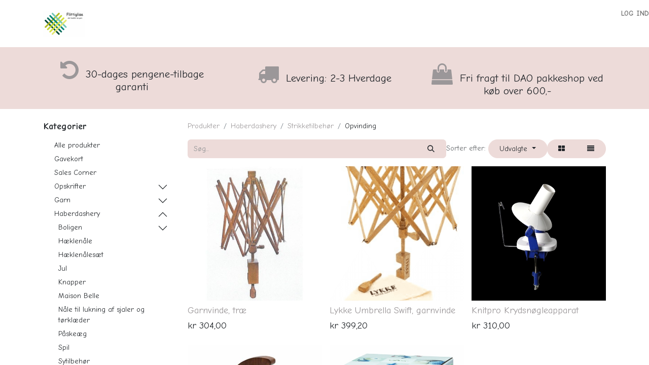

--- FILE ---
content_type: text/html; charset=utf-8
request_url: https://www.flittiglise.dk/shop/category/haberdashery-strikketilbehor-opvinding-172
body_size: 29895
content:
<!DOCTYPE html>
<html lang="da-DK" data-website-id="1" data-main-object="product.public.category(172,)" data-add2cart-redirect="1">
    <head>
        <meta charset="utf-8"/>
        <meta http-equiv="X-UA-Compatible" content="IE=edge"/>
        <meta name="viewport" content="width=device-width, initial-scale=1"/>
                
                <script type="text/javascript">(function(w,d,s,l,i){w[l]=w[l]||[];w[l].push({'gtm.start':
                    new Date().getTime(),event:'gtm.js'});var f=d.getElementsByTagName(s)[0],
                    j=d.createElement(s),dl=l!='dataLayer'?'&l='+l:'';j.async=true;j.src=
                    'https://www.googletagmanager.com/gtm.js?id='+i+dl;f.parentNode.insertBefore(j,f);
                    })(window,document,'script','dataLayer','GTM-PVHPFV5');
                </script>
                
        <meta name="generator" content="Odoo"/>
            
        <meta property="og:type" content="website"/>
        <meta property="og:title" content="Opvinding | Flittiglise"/>
        <meta property="og:site_name" content="Flittiglise"/>
        <meta property="og:url" content="https://www.flittiglise.dk/shop/category/haberdashery-strikketilbehor-opvinding-172"/>
        <meta property="og:image" content="https://www.flittiglise.dk/web/image/website/1/logo?unique=9277601"/>
            
        <meta name="twitter:card" content="summary_large_image"/>
        <meta name="twitter:title" content="Opvinding | Flittiglise"/>
        <meta name="twitter:image" content="https://www.flittiglise.dk/web/image/website/1/logo/300x300?unique=9277601"/>
        
        <link rel="canonical" href="https://www.flittiglise.dk/shop/category/haberdashery-strikketilbehor-opvinding-172"/>
        
        <link rel="preconnect" href="https://fonts.gstatic.com/" crossorigin=""/>
        <title>Shop | Flittiglise</title>
        <link type="image/x-icon" rel="shortcut icon" href="/web/image/website/1/favicon?unique=9277601"/>
        <link rel="preload" href="/web/static/src/libs/fontawesome/fonts/fontawesome-webfont.woff2?v=4.7.0" as="font" crossorigin=""/>
        <link type="text/css" rel="stylesheet" href="/web/assets/1/d170cdb/web.assets_frontend.min.css"/>
        <script id="web.layout.odooscript" type="text/javascript">
            var odoo = {
                csrf_token: "f5d751dcd572fb115127a91140ebb84d929f961ao1801088294",
                debug: "",
            };
        </script>
            
        <script type="text/javascript">
            odoo.__session_info__ = {"is_admin": false, "is_system": false, "is_public": true, "is_website_user": true, "user_id": false, "is_frontend": true, "profile_session": null, "profile_collectors": null, "profile_params": null, "show_effect": true, "currencies": {"10": {"symbol": "kr", "position": "before", "digits": [69, 2]}, "1": {"symbol": "\u20ac", "position": "after", "digits": [69, 2]}}, "bundle_params": {"lang": "da_DK", "website_id": 1}, "websocket_worker_version": "17.0-3", "translationURL": "/website/translations", "cache_hashes": {"translations": "98f16159532e467a48ea169e01970705f409f75e"}, "geoip_country_code": "US", "geoip_phone_code": 1, "lang_url_code": "da_DK"};
            if (!/(^|;\s)tz=/.test(document.cookie)) {
                const userTZ = Intl.DateTimeFormat().resolvedOptions().timeZone;
                document.cookie = `tz=${userTZ}; path=/`;
            }
        </script>
        <script type="text/javascript" defer="defer" src="/web/assets/1/145b2d8/web.assets_frontend_minimal.min.js" onerror="__odooAssetError=1"></script>
        <script type="text/javascript" defer="defer" data-src="/web/assets/1/0fe985e/web.assets_frontend_lazy.min.js" onerror="__odooAssetError=1"></script>
        
    </head>
    <body>



        <div id="wrapwrap" class="   ">
                <header id="top" data-anchor="true" data-name="Header" data-extra-items-toggle-aria-label="Ekstra varer knap" class="   o_header_fixed" style=" ">
                    
    <nav data-name="Navbar" aria-label="Main" class="navbar navbar-expand-lg navbar-light o_colored_level o_cc o_header_force_no_radius d-none d-lg-block p-0 shadow-sm rounded-0 ">
        

            <div id="o_main_nav" class="o_main_nav">
                <div aria-label="Bund" class="container d-flex align-items-center py-2">
                    
    <a data-name="Navbar Logo" href="/" class="navbar-brand logo me-4">
            
            <span role="img" aria-label="Logo of Flittiglise" title="Flittiglise"><img src="/web/image/website/1/logo/Flittiglise?unique=9277601" class="img img-fluid" width="95" height="40" alt="Flittiglise" loading="lazy"/></span>
        </a>
    
                    <div class="ms-auto">
                        <ul class="navbar-nav justify-content-end align-items-center gap-2 w-100 o_header_separator">
                            
        
            <li class="position-relative divider d-none"></li> 
            <li class="o_wsale_my_cart d-none position-relative">
                <a href="/shop/cart" aria-label="eHandel kurv" class="nav-link btn btn-sm d-flex flex-row-reverse align-items-center text-uppercase fw-bold">
                    <div class="d-contains">
                        <sup class="my_cart_quantity badge text-bg-primary top-0 d-block ms-2 d-none" data-order-id="">0</sup>
                    </div>
                    <span class="">Min kurv</span>
                </a>
            </li>
        
                            
            <li class="position-relative o_no_autohide_item">
                <a href="/web/login" class="nav-link btn-sm fw-bold text-uppercase o_nav-link_secondary">Log ind</a>
            </li>
                            
        
        
                        </ul>
                        
    <ul id="top_menu" role="menu" class="nav navbar-nav top_menu o_menu_loading justify-content-end">
        

                            
    <li role="presentation" class="nav-item">
        <a role="menuitem" href="/abningstider" class="nav-link ">
            <span>Åbningstider og rettelser</span>
        </a>
    </li>
    <li role="presentation" class="nav-item">
        <a role="menuitem" href="/sortiment" class="nav-link ">
            <span>Sortiment</span>
        </a>
    </li>
    <li role="presentation" class="nav-item">
        <a role="menuitem" href="/shop" class="nav-link active">
            <span>Shop</span>
        </a>
    </li>
    <li role="presentation" class="nav-item">
        <a role="menuitem" href="/nyhedsbrev" class="nav-link ">
            <span>Nyhedsbrev</span>
        </a>
    </li>
    <li role="presentation" class="nav-item">
        <a role="menuitem" href="/arrangementsoversigt" class="nav-link ">
            <span>Arrangementsoversigt</span>
        </a>
    </li>
    <li role="presentation" class="nav-item">
        <a role="menuitem" href="/kemoheadsesbjerg" class="nav-link ">
            <span>Kemoheads Esbjerg</span>
        </a>
    </li>
    <li role="presentation" class="nav-item">
        <a role="menuitem" href="/kontakt-os" class="nav-link ">
            <span>Kontakt os</span>
        </a>
    </li>
    <li role="presentation" class="nav-item">
        <a role="menuitem" href="/bornenes-kontor" class="nav-link ">
            <span>Børnenes Kontor</span>
        </a>
    </li>
                        
    </ul>
                    </div>
                </div>
            </div>
        
    </nav>
    <nav data-name="Navbar" aria-label="Mobile" class="navbar  navbar-light o_colored_level o_cc o_header_mobile d-block d-lg-none shadow-sm px-0 o_header_force_no_radius">
        

        <div class="o_main_nav container flex-wrap justify-content-between">
            
    <a data-name="Navbar Logo" href="/" class="navbar-brand logo ">
            
            <span role="img" aria-label="Logo of Flittiglise" title="Flittiglise"><img src="/web/image/website/1/logo/Flittiglise?unique=9277601" class="img img-fluid" width="95" height="40" alt="Flittiglise" loading="lazy"/></span>
        </a>
    
            <ul class="o_header_mobile_buttons_wrap navbar-nav flex-row align-items-center gap-2 mb-0">
        
            <li class=" divider d-none"></li> 
            <li class="o_wsale_my_cart d-none ">
                <a href="/shop/cart" aria-label="eHandel kurv" class="o_navlink_background_hover btn position-relative rounded-circle border-0 p-1 text-reset">
                    <div class="">
                        <i class="fa fa-shopping-cart fa-stack"></i>
                        <sup class="my_cart_quantity badge text-bg-primary position-absolute top-0 end-0 mt-n1 me-n1 rounded-pill d-none" data-order-id="">0</sup>
                    </div>
                </a>
            </li>
        
                <li class="o_not_editable">
                    <button class="nav-link btn me-auto p-2 o_not_editable" type="button" data-bs-toggle="offcanvas" data-bs-target="#top_menu_collapse_mobile" aria-controls="top_menu_collapse_mobile" aria-expanded="false" aria-label="Skift navigering">
                        <span class="navbar-toggler-icon"></span>
                    </button>
                </li>
            </ul>
            <div id="top_menu_collapse_mobile" class="offcanvas offcanvas-end o_navbar_mobile">
                <div class="offcanvas-header justify-content-end o_not_editable">
                    <button type="button" class="nav-link btn-close" data-bs-dismiss="offcanvas" aria-label="Luk"></button>
                </div>
                <div class="offcanvas-body d-flex flex-column justify-content-between h-100 w-100">
                    <ul class="navbar-nav">
                        
                        
                        
    <ul role="menu" class="nav navbar-nav top_menu  ">
        

                            
    <li role="presentation" class="nav-item">
        <a role="menuitem" href="/abningstider" class="nav-link ">
            <span>Åbningstider og rettelser</span>
        </a>
    </li>
    <li role="presentation" class="nav-item">
        <a role="menuitem" href="/sortiment" class="nav-link ">
            <span>Sortiment</span>
        </a>
    </li>
    <li role="presentation" class="nav-item">
        <a role="menuitem" href="/shop" class="nav-link active">
            <span>Shop</span>
        </a>
    </li>
    <li role="presentation" class="nav-item">
        <a role="menuitem" href="/nyhedsbrev" class="nav-link ">
            <span>Nyhedsbrev</span>
        </a>
    </li>
    <li role="presentation" class="nav-item">
        <a role="menuitem" href="/arrangementsoversigt" class="nav-link ">
            <span>Arrangementsoversigt</span>
        </a>
    </li>
    <li role="presentation" class="nav-item">
        <a role="menuitem" href="/kemoheadsesbjerg" class="nav-link ">
            <span>Kemoheads Esbjerg</span>
        </a>
    </li>
    <li role="presentation" class="nav-item">
        <a role="menuitem" href="/kontakt-os" class="nav-link ">
            <span>Kontakt os</span>
        </a>
    </li>
    <li role="presentation" class="nav-item">
        <a role="menuitem" href="/bornenes-kontor" class="nav-link ">
            <span>Børnenes Kontor</span>
        </a>
    </li>
                        
    </ul>
                        
                        
                    </ul>
                    <ul class="navbar-nav gap-2 mt-3 w-100">
                        
            <li class=" o_no_autohide_item">
                <a href="/web/login" class="btn btn-outline-secondary w-100">Log ind</a>
            </li>
                        
        
        
                        
                        
                    </ul>
                </div>
            </div>
        </div>
    
    </nav>
    
        </header>
                <main>
                    

            

            





            <div id="wrap" class="js_sale o_wsale_products_page">
                <div class="oe_structure oe_empty oe_structure_not_nearest" id="oe_structure_website_sale_products_1">
      <section class="s_features o_colored_level pb0 pt0" data-snippet="s_features" style="background-color: rgb(237, 219, 217) !important;" data-name="Tilpasset Features">
        <div class="container">
          <div class="row">
            <div class="col-lg-4 text-center o_colored_level pb0 pt24">
              <h5>
                <span class="fa fa-rotate-left fa-2x text-o-color-1" data-bs-original-title="" title="" aria-describedby="tooltip387168"></span>
                <font class="text-900">&nbsp;30-dages pengene-tilbage garanti</font>
              </h5>
            </div>
            <div class="col-lg-4 pt32 text-center o_colored_level pb40">
              <h5>
                <font style="color: rgb(106, 92, 92)">
                  <span class="fa fa-truck fa-2x text-o-color-1" data-bs-original-title="" title="" aria-describedby="tooltip395189"></span>
                </font>
                <font class="text-900">&nbsp;Levering: 2-3 Hverdage</font>
              </h5>
            </div>
            <div class="col-lg-4 pt32 text-center o_colored_level pb0">
              <h5>
                <span class="fa fa-shopping-bag fa-2x text-o-color-1" data-bs-original-title="" title="" aria-describedby="tooltip139915"></span>
                <font class="text-900">&nbsp;Fri fragt til DAO pakkeshop ved køb over 600,-</font>
              </h5>
            </div>
          </div>
        </div>
      </section>
    </div>
  <div class="container oe_website_sale pt-2">
                    <div class="row o_wsale_products_main_row align-items-start flex-nowrap">
                        <aside id="products_grid_before" class="d-none d-lg-block position-sticky col-3 px-3 clearfix">
                            <div class="o_wsale_products_grid_before_rail vh-100 ms-n2 mt-n2 pt-2 pe-lg-2 pb-lg-5 ps-2 overflow-y-scroll">
                                <div class="products_categories mb-3">
        <h6 class="o_categories_collapse_title mb-3 "><b>Kategorier</b></h6>

        <div class="wsale_products_categories_list o_shop_collapse_category">
            <ul class="nav d-flex flex-column my-2">
                <li class="nav-item mb-1">
                    <div class="form-check d-inline-block" data-link-href="/shop">
                        <input type="radio" class="form-check-input pe-none o_not_editable" name="wsale_categories_radios"/>
                        <label class="form-check-label fw-normal">Alle produkter</label>
                    </div>
                </li>
<li class="nav-item mb-1">
            <div class="d-flex flex-wrap justify-content-between align-items-center">

        <div class="form-check d-inline-block" data-link-href="/shop/category/gavekort-90">
            <input type="radio" class="form-check-input pe-none" name="wsale_categories_radios_" id="90" value="90"/>
            <label class="form-check-label fw-normal" for="90">Gavekort</label>
        </div>
            </div>
        </li>
<li class="nav-item mb-1">
            <div class="d-flex flex-wrap justify-content-between align-items-center">

        <div class="form-check d-inline-block" data-link-href="/shop/category/sales-corner-66">
            <input type="radio" class="form-check-input pe-none" name="wsale_categories_radios_" id="66" value="66"/>
            <label class="form-check-label fw-normal" for="66">Sales Corner</label>
        </div>
            </div>
        </li>


            <li class="nav-item">
                <div class="accordion-header d-flex mb-1">

        <div class="form-check d-inline-block" data-link-href="/shop/category/opskrifter-1">
            <input type="radio" class="form-check-input pe-none" name="wsale_categories_radios_" id="1" value="1"/>
            <label class="form-check-label fw-normal" for="1">Opskrifter</label>
        </div>
                    <button data-bs-toggle="collapse" type="button" id="o_wsale_cat_accordion_title_1" class="accordion-button p-0 ms-3 collapsed w-auto flex-grow-1 bg-transparent shadow-none" data-bs-target="#o_wsale_cat_accordion_1" aria-expanded="false" aria-controls="o_wsale_cat_accordion_1"></button>
                </div>
                <ul id="o_wsale_cat_accordion_1" class="accordion-collapse list-unstyled ps-2 pb-2 collapse " aria-labelledby="o_wsale_cat_accordion_title_1">

<li class="nav-item mb-1">
            <div class="d-flex flex-wrap justify-content-between align-items-center">

        <div class="form-check d-inline-block" data-link-href="/shop/category/opskrifter-digitale-danske-opskrifter-70">
            <input type="radio" class="form-check-input pe-none" name="wsale_categories_radios_1" id="70" value="70"/>
            <label class="form-check-label fw-normal" for="70">Digitale, danske opskrifter</label>
        </div>
            </div>
        </li>
<li class="nav-item mb-1">
            <div class="d-flex flex-wrap justify-content-between align-items-center">

        <div class="form-check d-inline-block" data-link-href="/shop/category/opskrifter-digitale-tyske-opskrifter-anleitungen-3">
            <input type="radio" class="form-check-input pe-none" name="wsale_categories_radios_1" id="3" value="3"/>
            <label class="form-check-label fw-normal" for="3">Digitale, tyske opskrifter/Anleitungen</label>
        </div>
            </div>
        </li>
<li class="nav-item mb-1">
            <div class="d-flex flex-wrap justify-content-between align-items-center">

        <div class="form-check d-inline-block" data-link-href="/shop/category/opskrifter-opskrifter-papirudgaver-124">
            <input type="radio" class="form-check-input pe-none" name="wsale_categories_radios_1" id="124" value="124"/>
            <label class="form-check-label fw-normal" for="124">Opskrifter, papirudgaver</label>
        </div>
            </div>
        </li>


            <li class="nav-item">
                <div class="accordion-header d-flex mb-1">

        <div class="form-check d-inline-block" data-link-href="/shop/category/opskrifter-sandnes-papirudgaver-259">
            <input type="radio" class="form-check-input pe-none" name="wsale_categories_radios_1" id="259" value="259"/>
            <label class="form-check-label fw-normal" for="259">Sandnes, papirudgaver</label>
        </div>
                    <button data-bs-toggle="collapse" type="button" id="o_wsale_cat_accordion_title_259" class="accordion-button p-0 ms-3 collapsed w-auto flex-grow-1 bg-transparent shadow-none" data-bs-target="#o_wsale_cat_accordion_259" aria-expanded="false" aria-controls="o_wsale_cat_accordion_259"></button>
                </div>
                <ul id="o_wsale_cat_accordion_259" class="accordion-collapse list-unstyled ps-2 pb-2 collapse " aria-labelledby="o_wsale_cat_accordion_title_259">

<li class="nav-item mb-1">
            <div class="d-flex flex-wrap justify-content-between align-items-center">

        <div class="form-check d-inline-block" data-link-href="/shop/category/opskrifter-sandnes-papirudgaver-2401-mykt-til-barn-260">
            <input type="radio" class="form-check-input pe-none" name="wsale_categories_radios_259" id="260" value="260"/>
            <label class="form-check-label fw-normal" for="260">2401 Mykt til barn</label>
        </div>
            </div>
        </li>
<li class="nav-item mb-1">
            <div class="d-flex flex-wrap justify-content-between align-items-center">

        <div class="form-check d-inline-block" data-link-href="/shop/category/opskrifter-sandnes-papirudgaver-2402-ballerina-chunky-mohair-261">
            <input type="radio" class="form-check-input pe-none" name="wsale_categories_radios_259" id="261" value="261"/>
            <label class="form-check-label fw-normal" for="261">2402 Ballerina Chunky Mohair</label>
        </div>
            </div>
        </li>
<li class="nav-item mb-1">
            <div class="d-flex flex-wrap justify-content-between align-items-center">

        <div class="form-check d-inline-block" data-link-href="/shop/category/opskrifter-sandnes-papirudgaver-2403-diy-263">
            <input type="radio" class="form-check-input pe-none" name="wsale_categories_radios_259" id="263" value="263"/>
            <label class="form-check-label fw-normal" for="263">2403 DIY</label>
        </div>
            </div>
        </li>
<li class="nav-item mb-1">
            <div class="d-flex flex-wrap justify-content-between align-items-center">

        <div class="form-check d-inline-block" data-link-href="/shop/category/opskrifter-sandnes-papirudgaver-2404-sommerstrikk-264">
            <input type="radio" class="form-check-input pe-none" name="wsale_categories_radios_259" id="264" value="264"/>
            <label class="form-check-label fw-normal" for="264">2404 Sommerstrikk</label>
        </div>
            </div>
        </li>
<li class="nav-item mb-1">
            <div class="d-flex flex-wrap justify-content-between align-items-center">

        <div class="form-check d-inline-block" data-link-href="/shop/category/opskrifter-sandnes-papirudgaver-2405-sommerstrikk-barn-267">
            <input type="radio" class="form-check-input pe-none" name="wsale_categories_radios_259" id="267" value="267"/>
            <label class="form-check-label fw-normal" for="267">2405 Sommerstrikk barn</label>
        </div>
            </div>
        </li>
<li class="nav-item mb-1">
            <div class="d-flex flex-wrap justify-content-between align-items-center">

        <div class="form-check d-inline-block" data-link-href="/shop/category/opskrifter-sandnes-papirudgaver-2406-babytepper-268">
            <input type="radio" class="form-check-input pe-none" name="wsale_categories_radios_259" id="268" value="268"/>
            <label class="form-check-label fw-normal" for="268">2406 Babytepper</label>
        </div>
            </div>
        </li>
<li class="nav-item mb-1">
            <div class="d-flex flex-wrap justify-content-between align-items-center">

        <div class="form-check d-inline-block" data-link-href="/shop/category/opskrifter-sandnes-papirudgaver-2407-sommer-baby-271">
            <input type="radio" class="form-check-input pe-none" name="wsale_categories_radios_259" id="271" value="271"/>
            <label class="form-check-label fw-normal" for="271">2407 Sommer Baby</label>
        </div>
            </div>
        </li>
<li class="nav-item mb-1">
            <div class="d-flex flex-wrap justify-content-between align-items-center">

        <div class="form-check d-inline-block" data-link-href="/shop/category/opskrifter-sandnes-papirudgaver-2408-mykt-til-barn-274">
            <input type="radio" class="form-check-input pe-none" name="wsale_categories_radios_259" id="274" value="274"/>
            <label class="form-check-label fw-normal" for="274">2408 Mykt til barn</label>
        </div>
            </div>
        </li>
<li class="nav-item mb-1">
            <div class="d-flex flex-wrap justify-content-between align-items-center">

        <div class="form-check d-inline-block" data-link-href="/shop/category/opskrifter-sandnes-papirudgaver-2409-diy-275">
            <input type="radio" class="form-check-input pe-none" name="wsale_categories_radios_259" id="275" value="275"/>
            <label class="form-check-label fw-normal" for="275">2409 DIY</label>
        </div>
            </div>
        </li>
<li class="nav-item mb-1">
            <div class="d-flex flex-wrap justify-content-between align-items-center">

        <div class="form-check d-inline-block" data-link-href="/shop/category/opskrifter-sandnes-papirudgaver-2410-norske-ikoner-277">
            <input type="radio" class="form-check-input pe-none" name="wsale_categories_radios_259" id="277" value="277"/>
            <label class="form-check-label fw-normal" for="277">2410 Norske Ikoner</label>
        </div>
            </div>
        </li>
<li class="nav-item mb-1">
            <div class="d-flex flex-wrap justify-content-between align-items-center">

        <div class="form-check d-inline-block" data-link-href="/shop/category/opskrifter-sandnes-papirudgaver-2411-norske-ikoner-barn-284">
            <input type="radio" class="form-check-input pe-none" name="wsale_categories_radios_259" id="284" value="284"/>
            <label class="form-check-label fw-normal" for="284">2411 Norske Ikoner Barn</label>
        </div>
            </div>
        </li>
<li class="nav-item mb-1">
            <div class="d-flex flex-wrap justify-content-between align-items-center">

        <div class="form-check d-inline-block" data-link-href="/shop/category/opskrifter-sandnes-papirudgaver-2412-mr-285">
            <input type="radio" class="form-check-input pe-none" name="wsale_categories_radios_259" id="285" value="285"/>
            <label class="form-check-label fw-normal" for="285">2412 Mr.</label>
        </div>
            </div>
        </li>
<li class="nav-item mb-1">
            <div class="d-flex flex-wrap justify-content-between align-items-center">

        <div class="form-check d-inline-block" data-link-href="/shop/category/opskrifter-sandnes-papirudgaver-24-4-julegenser-286">
            <input type="radio" class="form-check-input pe-none" name="wsale_categories_radios_259" id="286" value="286"/>
            <label class="form-check-label fw-normal" for="286">24-4 Julegenser</label>
        </div>
            </div>
        </li>
<li class="nav-item mb-1">
            <div class="d-flex flex-wrap justify-content-between align-items-center">

        <div class="form-check d-inline-block" data-link-href="/shop/category/opskrifter-sandnes-papirudgaver-2413-myk-start-290">
            <input type="radio" class="form-check-input pe-none" name="wsale_categories_radios_259" id="290" value="290"/>
            <label class="form-check-label fw-normal" for="290">2413 Myk Start</label>
        </div>
            </div>
        </li>
<li class="nav-item mb-1">
            <div class="d-flex flex-wrap justify-content-between align-items-center">

        <div class="form-check d-inline-block" data-link-href="/shop/category/opskrifter-sandnes-papirudgaver-2501-mykt-til-barn-302">
            <input type="radio" class="form-check-input pe-none" name="wsale_categories_radios_259" id="302" value="302"/>
            <label class="form-check-label fw-normal" for="302">2501 Mykt til barn</label>
        </div>
            </div>
        </li>
<li class="nav-item mb-1">
            <div class="d-flex flex-wrap justify-content-between align-items-center">

        <div class="form-check d-inline-block" data-link-href="/shop/category/opskrifter-sandnes-papirudgaver-24-5-christmas-tree-mittens-303">
            <input type="radio" class="form-check-input pe-none" name="wsale_categories_radios_259" id="303" value="303"/>
            <label class="form-check-label fw-normal" for="303">24-5 Christmas Tree Mittens</label>
        </div>
            </div>
        </li>
<li class="nav-item mb-1">
            <div class="d-flex flex-wrap justify-content-between align-items-center">

        <div class="form-check d-inline-block" data-link-href="/shop/category/opskrifter-sandnes-papirudgaver-2502-diy-304">
            <input type="radio" class="form-check-input pe-none" name="wsale_categories_radios_259" id="304" value="304"/>
            <label class="form-check-label fw-normal" for="304">2502 DIY</label>
        </div>
            </div>
        </li>
<li class="nav-item mb-1">
            <div class="d-flex flex-wrap justify-content-between align-items-center">

        <div class="form-check d-inline-block" data-link-href="/shop/category/opskrifter-sandnes-papirudgaver-2503-sommerbarn-305">
            <input type="radio" class="form-check-input pe-none" name="wsale_categories_radios_259" id="305" value="305"/>
            <label class="form-check-label fw-normal" for="305">2503 Sommerbarn</label>
        </div>
            </div>
        </li>
<li class="nav-item mb-1">
            <div class="d-flex flex-wrap justify-content-between align-items-center">

        <div class="form-check d-inline-block" data-link-href="/shop/category/opskrifter-sandnes-papirudgaver-2504-sommerstrikk-306">
            <input type="radio" class="form-check-input pe-none" name="wsale_categories_radios_259" id="306" value="306"/>
            <label class="form-check-label fw-normal" for="306">2504 Sommerstrikk</label>
        </div>
            </div>
        </li>
<li class="nav-item mb-1">
            <div class="d-flex flex-wrap justify-content-between align-items-center">

        <div class="form-check d-inline-block" data-link-href="/shop/category/opskrifter-sandnes-papirudgaver-2505-sommerbaby-309">
            <input type="radio" class="form-check-input pe-none" name="wsale_categories_radios_259" id="309" value="309"/>
            <label class="form-check-label fw-normal" for="309">2505 Sommerbaby</label>
        </div>
            </div>
        </li>
<li class="nav-item mb-1">
            <div class="d-flex flex-wrap justify-content-between align-items-center">

        <div class="form-check d-inline-block" data-link-href="/shop/category/opskrifter-sandnes-papirudgaver-2506-mykt-til-barn-314">
            <input type="radio" class="form-check-input pe-none" name="wsale_categories_radios_259" id="314" value="314"/>
            <label class="form-check-label fw-normal" for="314">2506 Mykt til barn</label>
        </div>
            </div>
        </li>
<li class="nav-item mb-1">
            <div class="d-flex flex-wrap justify-content-between align-items-center">

        <div class="form-check d-inline-block" data-link-href="/shop/category/opskrifter-sandnes-papirudgaver-25-4-tarjei-sweater-315">
            <input type="radio" class="form-check-input pe-none" name="wsale_categories_radios_259" id="315" value="315"/>
            <label class="form-check-label fw-normal" for="315">25_4 Tarjei sweater</label>
        </div>
            </div>
        </li>
<li class="nav-item mb-1">
            <div class="d-flex flex-wrap justify-content-between align-items-center">

        <div class="form-check d-inline-block" data-link-href="/shop/category/opskrifter-sandnes-papirudgaver-2507-diy-318">
            <input type="radio" class="form-check-input pe-none" name="wsale_categories_radios_259" id="318" value="318"/>
            <label class="form-check-label fw-normal" for="318">2507 DIY</label>
        </div>
            </div>
        </li>
<li class="nav-item mb-1">
            <div class="d-flex flex-wrap justify-content-between align-items-center">

        <div class="form-check d-inline-block" data-link-href="/shop/category/opskrifter-sandnes-papirudgaver-2508-cashmere-319">
            <input type="radio" class="form-check-input pe-none" name="wsale_categories_radios_259" id="319" value="319"/>
            <label class="form-check-label fw-normal" for="319">2508 Cashmere</label>
        </div>
            </div>
        </li>
<li class="nav-item mb-1">
            <div class="d-flex flex-wrap justify-content-between align-items-center">

        <div class="form-check d-inline-block" data-link-href="/shop/category/opskrifter-sandnes-papirudgaver-2509-norske-ikoner-junior-321">
            <input type="radio" class="form-check-input pe-none" name="wsale_categories_radios_259" id="321" value="321"/>
            <label class="form-check-label fw-normal" for="321">2509 Norske Ikoner Junior</label>
        </div>
            </div>
        </li>
<li class="nav-item mb-1">
            <div class="d-flex flex-wrap justify-content-between align-items-center">

        <div class="form-check d-inline-block" data-link-href="/shop/category/opskrifter-sandnes-papirudgaver-25-6-rookie-sweater-paljett-edition-322">
            <input type="radio" class="form-check-input pe-none" name="wsale_categories_radios_259" id="322" value="322"/>
            <label class="form-check-label fw-normal" for="322">25_6 Rookie Sweater Paljett Edition</label>
        </div>
            </div>
        </li>
<li class="nav-item mb-1">
            <div class="d-flex flex-wrap justify-content-between align-items-center">

        <div class="form-check d-inline-block" data-link-href="/shop/category/opskrifter-sandnes-papirudgaver-2510-norske-ikoner-voksen-323">
            <input type="radio" class="form-check-input pe-none" name="wsale_categories_radios_259" id="323" value="323"/>
            <label class="form-check-label fw-normal" for="323">2510 Norske ikoner voksen</label>
        </div>
            </div>
        </li>
<li class="nav-item mb-1">
            <div class="d-flex flex-wrap justify-content-between align-items-center">

        <div class="form-check d-inline-block" data-link-href="/shop/category/opskrifter-sandnes-papirudgaver-2511-christmas-tree-sweater-324">
            <input type="radio" class="form-check-input pe-none" name="wsale_categories_radios_259" id="324" value="324"/>
            <label class="form-check-label fw-normal" for="324">2511 Christmas Tree Sweater</label>
        </div>
            </div>
        </li>
<li class="nav-item mb-1">
            <div class="d-flex flex-wrap justify-content-between align-items-center">

        <div class="form-check d-inline-block" data-link-href="/shop/category/opskrifter-sandnes-papirudgaver-2513-atlas-325">
            <input type="radio" class="form-check-input pe-none" name="wsale_categories_radios_259" id="325" value="325"/>
            <label class="form-check-label fw-normal" for="325">2513 Atlas</label>
        </div>
            </div>
        </li>
<li class="nav-item mb-1">
            <div class="d-flex flex-wrap justify-content-between align-items-center">

        <div class="form-check d-inline-block" data-link-href="/shop/category/opskrifter-sandnes-papirudgaver-2601-mykt-til-barn-327">
            <input type="radio" class="form-check-input pe-none" name="wsale_categories_radios_259" id="327" value="327"/>
            <label class="form-check-label fw-normal" for="327">2601 Mykt til barn</label>
        </div>
            </div>
        </li>
<li class="nav-item mb-1">
            <div class="d-flex flex-wrap justify-content-between align-items-center">

        <div class="form-check d-inline-block" data-link-href="/shop/category/opskrifter-sandnes-papirudgaver-2602-diy-328">
            <input type="radio" class="form-check-input pe-none" name="wsale_categories_radios_259" id="328" value="328"/>
            <label class="form-check-label fw-normal" for="328">2602 DIY</label>
        </div>
            </div>
        </li>
                </ul>
            </li>
                </ul>
            </li>


            <li class="nav-item">
                <div class="accordion-header d-flex mb-1">

        <div class="form-check d-inline-block" data-link-href="/shop/category/garn-2">
            <input type="radio" class="form-check-input pe-none" name="wsale_categories_radios_" id="2" value="2"/>
            <label class="form-check-label fw-normal" for="2">Garn</label>
        </div>
                    <button data-bs-toggle="collapse" type="button" id="o_wsale_cat_accordion_title_2" class="accordion-button p-0 ms-3 collapsed w-auto flex-grow-1 bg-transparent shadow-none" data-bs-target="#o_wsale_cat_accordion_2" aria-expanded="false" aria-controls="o_wsale_cat_accordion_2"></button>
                </div>
                <ul id="o_wsale_cat_accordion_2" class="accordion-collapse list-unstyled ps-2 pb-2 collapse " aria-labelledby="o_wsale_cat_accordion_title_2">

<li class="nav-item mb-1">
            <div class="d-flex flex-wrap justify-content-between align-items-center">

        <div class="form-check d-inline-block" data-link-href="/shop/category/garn-erika-knight-83">
            <input type="radio" class="form-check-input pe-none" name="wsale_categories_radios_2" id="83" value="83"/>
            <label class="form-check-label fw-normal" for="83">Erika Knight</label>
        </div>
            </div>
        </li>
<li class="nav-item mb-1">
            <div class="d-flex flex-wrap justify-content-between align-items-center">

        <div class="form-check d-inline-block" data-link-href="/shop/category/garn-fam-davidsen-155">
            <input type="radio" class="form-check-input pe-none" name="wsale_categories_radios_2" id="155" value="155"/>
            <label class="form-check-label fw-normal" for="155">Fam Davidsen</label>
        </div>
            </div>
        </li>
<li class="nav-item mb-1">
            <div class="d-flex flex-wrap justify-content-between align-items-center">

        <div class="form-check d-inline-block" data-link-href="/shop/category/garn-flittiglise-19">
            <input type="radio" class="form-check-input pe-none" name="wsale_categories_radios_2" id="19" value="19"/>
            <label class="form-check-label fw-normal" for="19">Flittiglise</label>
        </div>
            </div>
        </li>
<li class="nav-item mb-1">
            <div class="d-flex flex-wrap justify-content-between align-items-center">

        <div class="form-check d-inline-block" data-link-href="/shop/category/garn-isager-93">
            <input type="radio" class="form-check-input pe-none" name="wsale_categories_radios_2" id="93" value="93"/>
            <label class="form-check-label fw-normal" for="93">Isager</label>
        </div>
            </div>
        </li>
<li class="nav-item mb-1">
            <div class="d-flex flex-wrap justify-content-between align-items-center">

        <div class="form-check d-inline-block" data-link-href="/shop/category/garn-kremke-144">
            <input type="radio" class="form-check-input pe-none" name="wsale_categories_radios_2" id="144" value="144"/>
            <label class="form-check-label fw-normal" for="144">Kremke</label>
        </div>
            </div>
        </li>
<li class="nav-item mb-1">
            <div class="d-flex flex-wrap justify-content-between align-items-center">

        <div class="form-check d-inline-block" data-link-href="/shop/category/garn-navia-121">
            <input type="radio" class="form-check-input pe-none" name="wsale_categories_radios_2" id="121" value="121"/>
            <label class="form-check-label fw-normal" for="121">Navia</label>
        </div>
            </div>
        </li>


            <li class="nav-item">
                <div class="accordion-header d-flex mb-1">

        <div class="form-check d-inline-block" data-link-href="/shop/category/garn-handfarvet-6">
            <input type="radio" class="form-check-input pe-none" name="wsale_categories_radios_2" id="6" value="6"/>
            <label class="form-check-label fw-normal" for="6">Håndfarvet</label>
        </div>
                    <button data-bs-toggle="collapse" type="button" id="o_wsale_cat_accordion_title_6" class="accordion-button p-0 ms-3 collapsed w-auto flex-grow-1 bg-transparent shadow-none" data-bs-target="#o_wsale_cat_accordion_6" aria-expanded="false" aria-controls="o_wsale_cat_accordion_6"></button>
                </div>
                <ul id="o_wsale_cat_accordion_6" class="accordion-collapse list-unstyled ps-2 pb-2 collapse " aria-labelledby="o_wsale_cat_accordion_title_6">

<li class="nav-item mb-1">
            <div class="d-flex flex-wrap justify-content-between align-items-center">

        <div class="form-check d-inline-block" data-link-href="/shop/category/garn-handfarvet-flittiglise-51">
            <input type="radio" class="form-check-input pe-none" name="wsale_categories_radios_6" id="51" value="51"/>
            <label class="form-check-label fw-normal" for="51">Flittiglise</label>
        </div>
            </div>
        </li>
<li class="nav-item mb-1">
            <div class="d-flex flex-wrap justify-content-between align-items-center">

        <div class="form-check d-inline-block" data-link-href="/shop/category/garn-handfarvet-handdyed-dk-52">
            <input type="radio" class="form-check-input pe-none" name="wsale_categories_radios_6" id="52" value="52"/>
            <label class="form-check-label fw-normal" for="52">Handdyed.dk</label>
        </div>
            </div>
        </li>
<li class="nav-item mb-1">
            <div class="d-flex flex-wrap justify-content-between align-items-center">

        <div class="form-check d-inline-block" data-link-href="/shop/category/garn-handfarvet-manos-del-uruguay-238">
            <input type="radio" class="form-check-input pe-none" name="wsale_categories_radios_6" id="238" value="238"/>
            <label class="form-check-label fw-normal" for="238">Manos del Uruguay</label>
        </div>
            </div>
        </li>
<li class="nav-item mb-1">
            <div class="d-flex flex-wrap justify-content-between align-items-center">

        <div class="form-check d-inline-block" data-link-href="/shop/category/garn-handfarvet-lang-yarn-240">
            <input type="radio" class="form-check-input pe-none" name="wsale_categories_radios_6" id="240" value="240"/>
            <label class="form-check-label fw-normal" for="240">Lang Yarn</label>
        </div>
            </div>
        </li>
<li class="nav-item mb-1">
            <div class="d-flex flex-wrap justify-content-between align-items-center">

        <div class="form-check d-inline-block" data-link-href="/shop/category/garn-handfarvet-cowgirl-blues-312">
            <input type="radio" class="form-check-input pe-none" name="wsale_categories_radios_6" id="312" value="312"/>
            <label class="form-check-label fw-normal" for="312">Cowgirl Blues</label>
        </div>
            </div>
        </li>
                </ul>
            </li>


            <li class="nav-item">
                <div class="accordion-header d-flex mb-1">

        <div class="form-check d-inline-block" data-link-href="/shop/category/garn-lang-yarn-68">
            <input type="radio" class="form-check-input pe-none" name="wsale_categories_radios_2" id="68" value="68"/>
            <label class="form-check-label fw-normal" for="68">Lang Yarn</label>
        </div>
                    <button data-bs-toggle="collapse" type="button" id="o_wsale_cat_accordion_title_68" class="accordion-button p-0 ms-3 collapsed w-auto flex-grow-1 bg-transparent shadow-none" data-bs-target="#o_wsale_cat_accordion_68" aria-expanded="false" aria-controls="o_wsale_cat_accordion_68"></button>
                </div>
                <ul id="o_wsale_cat_accordion_68" class="accordion-collapse list-unstyled ps-2 pb-2 collapse " aria-labelledby="o_wsale_cat_accordion_title_68">

<li class="nav-item mb-1">
            <div class="d-flex flex-wrap justify-content-between align-items-center">

        <div class="form-check d-inline-block" data-link-href="/shop/category/garn-lang-yarn-super-soxx-234">
            <input type="radio" class="form-check-input pe-none" name="wsale_categories_radios_68" id="234" value="234"/>
            <label class="form-check-label fw-normal" for="234">Super Soxx</label>
        </div>
            </div>
        </li>
<li class="nav-item mb-1">
            <div class="d-flex flex-wrap justify-content-between align-items-center">

        <div class="form-check d-inline-block" data-link-href="/shop/category/garn-lang-yarn-twin-soxx-8-ply-257">
            <input type="radio" class="form-check-input pe-none" name="wsale_categories_radios_68" id="257" value="257"/>
            <label class="form-check-label fw-normal" for="257">Twin Soxx 8-ply</label>
        </div>
            </div>
        </li>
<li class="nav-item mb-1">
            <div class="d-flex flex-wrap justify-content-between align-items-center">

        <div class="form-check d-inline-block" data-link-href="/shop/category/garn-lang-yarn-super-soxx-8-ply-282">
            <input type="radio" class="form-check-input pe-none" name="wsale_categories_radios_68" id="282" value="282"/>
            <label class="form-check-label fw-normal" for="282">Super Soxx 8-ply</label>
        </div>
            </div>
        </li>
                </ul>
            </li>
<li class="nav-item mb-1">
            <div class="d-flex flex-wrap justify-content-between align-items-center">

        <div class="form-check d-inline-block" data-link-href="/shop/category/garn-gepardgarn-53">
            <input type="radio" class="form-check-input pe-none" name="wsale_categories_radios_2" id="53" value="53"/>
            <label class="form-check-label fw-normal" for="53">GepardGarn</label>
        </div>
            </div>
        </li>
<li class="nav-item mb-1">
            <div class="d-flex flex-wrap justify-content-between align-items-center">

        <div class="form-check d-inline-block" data-link-href="/shop/category/garn-marie-wallin-74">
            <input type="radio" class="form-check-input pe-none" name="wsale_categories_radios_2" id="74" value="74"/>
            <label class="form-check-label fw-normal" for="74">Marie Wallin</label>
        </div>
            </div>
        </li>
<li class="nav-item mb-1">
            <div class="d-flex flex-wrap justify-content-between align-items-center">

        <div class="form-check d-inline-block" data-link-href="/shop/category/garn-sandnes-30">
            <input type="radio" class="form-check-input pe-none" name="wsale_categories_radios_2" id="30" value="30"/>
            <label class="form-check-label fw-normal" for="30">Sandnes</label>
        </div>
            </div>
        </li>


            <li class="nav-item">
                <div class="accordion-header d-flex mb-1">

        <div class="form-check d-inline-block" data-link-href="/shop/category/garn-strompegarn-75">
            <input type="radio" class="form-check-input pe-none" name="wsale_categories_radios_2" id="75" value="75"/>
            <label class="form-check-label fw-normal" for="75">Strømpegarn</label>
        </div>
                    <button data-bs-toggle="collapse" type="button" id="o_wsale_cat_accordion_title_75" class="accordion-button p-0 ms-3 collapsed w-auto flex-grow-1 bg-transparent shadow-none" data-bs-target="#o_wsale_cat_accordion_75" aria-expanded="false" aria-controls="o_wsale_cat_accordion_75"></button>
                </div>
                <ul id="o_wsale_cat_accordion_75" class="accordion-collapse list-unstyled ps-2 pb-2 collapse " aria-labelledby="o_wsale_cat_accordion_title_75">

<li class="nav-item mb-1">
            <div class="d-flex flex-wrap justify-content-between align-items-center">

        <div class="form-check d-inline-block" data-link-href="/shop/category/garn-strompegarn-arne-carlos-316">
            <input type="radio" class="form-check-input pe-none" name="wsale_categories_radios_75" id="316" value="316"/>
            <label class="form-check-label fw-normal" for="316">Arne &amp; Carlos</label>
        </div>
            </div>
        </li>
                </ul>
            </li>
<li class="nav-item mb-1">
            <div class="d-flex flex-wrap justify-content-between align-items-center">

        <div class="form-check d-inline-block" data-link-href="/shop/category/garn-filcolana-80">
            <input type="radio" class="form-check-input pe-none" name="wsale_categories_radios_2" id="80" value="80"/>
            <label class="form-check-label fw-normal" for="80">Filcolana</label>
        </div>
            </div>
        </li>


            <li class="nav-item">
                <div class="accordion-header d-flex mb-1">

        <div class="form-check d-inline-block" data-link-href="/shop/category/garn-istex-241">
            <input type="radio" class="form-check-input pe-none" name="wsale_categories_radios_2" id="241" value="241"/>
            <label class="form-check-label fw-normal" for="241">Istex</label>
        </div>
                    <button data-bs-toggle="collapse" type="button" id="o_wsale_cat_accordion_title_241" class="accordion-button p-0 ms-3 collapsed w-auto flex-grow-1 bg-transparent shadow-none" data-bs-target="#o_wsale_cat_accordion_241" aria-expanded="false" aria-controls="o_wsale_cat_accordion_241"></button>
                </div>
                <ul id="o_wsale_cat_accordion_241" class="accordion-collapse list-unstyled ps-2 pb-2 collapse " aria-labelledby="o_wsale_cat_accordion_title_241">

<li class="nav-item mb-1">
            <div class="d-flex flex-wrap justify-content-between align-items-center">

        <div class="form-check d-inline-block" data-link-href="/shop/category/garn-istex-opskrifter-fra-istex-252">
            <input type="radio" class="form-check-input pe-none" name="wsale_categories_radios_241" id="252" value="252"/>
            <label class="form-check-label fw-normal" for="252">Opskrifter fra Istex</label>
        </div>
            </div>
        </li>
                </ul>
            </li>
<li class="nav-item mb-1">
            <div class="d-flex flex-wrap justify-content-between align-items-center">

        <div class="form-check d-inline-block" data-link-href="/shop/category/garn-haeklegarn-249">
            <input type="radio" class="form-check-input pe-none" name="wsale_categories_radios_2" id="249" value="249"/>
            <label class="form-check-label fw-normal" for="249">Hæklegarn</label>
        </div>
            </div>
        </li>
<li class="nav-item mb-1">
            <div class="d-flex flex-wrap justify-content-between align-items-center">

        <div class="form-check d-inline-block" data-link-href="/shop/category/garn-the-yarn-specialist-251">
            <input type="radio" class="form-check-input pe-none" name="wsale_categories_radios_2" id="251" value="251"/>
            <label class="form-check-label fw-normal" for="251">The Yarn Specialist</label>
        </div>
            </div>
        </li>
<li class="nav-item mb-1">
            <div class="d-flex flex-wrap justify-content-between align-items-center">

        <div class="form-check d-inline-block" data-link-href="/shop/category/garn-rauma-265">
            <input type="radio" class="form-check-input pe-none" name="wsale_categories_radios_2" id="265" value="265"/>
            <label class="form-check-label fw-normal" for="265">Rauma</label>
        </div>
            </div>
        </li>
<li class="nav-item mb-1">
            <div class="d-flex flex-wrap justify-content-between align-items-center">

        <div class="form-check d-inline-block" data-link-href="/shop/category/garn-schoppel-wolle-276">
            <input type="radio" class="form-check-input pe-none" name="wsale_categories_radios_2" id="276" value="276"/>
            <label class="form-check-label fw-normal" for="276">Schoppel Wolle</label>
        </div>
            </div>
        </li>
<li class="nav-item mb-1">
            <div class="d-flex flex-wrap justify-content-between align-items-center">

        <div class="form-check d-inline-block" data-link-href="/shop/category/garn-rowan-278">
            <input type="radio" class="form-check-input pe-none" name="wsale_categories_radios_2" id="278" value="278"/>
            <label class="form-check-label fw-normal" for="278">Rowan</label>
        </div>
            </div>
        </li>
<li class="nav-item mb-1">
            <div class="d-flex flex-wrap justify-content-between align-items-center">

        <div class="form-check d-inline-block" data-link-href="/shop/category/garn-kit-couture-289">
            <input type="radio" class="form-check-input pe-none" name="wsale_categories_radios_2" id="289" value="289"/>
            <label class="form-check-label fw-normal" for="289">Kit Couture</label>
        </div>
            </div>
        </li>
<li class="nav-item mb-1">
            <div class="d-flex flex-wrap justify-content-between align-items-center">

        <div class="form-check d-inline-block" data-link-href="/shop/category/garn-glimmer-og-effektgarn-301">
            <input type="radio" class="form-check-input pe-none" name="wsale_categories_radios_2" id="301" value="301"/>
            <label class="form-check-label fw-normal" for="301">Glimmer og effektgarn</label>
        </div>
            </div>
        </li>
<li class="nav-item mb-1">
            <div class="d-flex flex-wrap justify-content-between align-items-center">

        <div class="form-check d-inline-block" data-link-href="/shop/category/garn-pascuali-313">
            <input type="radio" class="form-check-input pe-none" name="wsale_categories_radios_2" id="313" value="313"/>
            <label class="form-check-label fw-normal" for="313">Pascuali</label>
        </div>
            </div>
        </li>
                </ul>
            </li>


            <li class="nav-item">
                <div class="accordion-header d-flex mb-1">

        <div class="form-check d-inline-block" data-link-href="/shop/category/haberdashery-34">
            <input type="radio" class="form-check-input pe-none" name="wsale_categories_radios_" id="34" value="34"/>
            <label class="form-check-label fw-normal" for="34">Haberdashery</label>
        </div>
                    <button data-bs-toggle="collapse" type="button" id="o_wsale_cat_accordion_title_34" class="accordion-button p-0 ms-3  w-auto flex-grow-1 bg-transparent shadow-none" data-bs-target="#o_wsale_cat_accordion_34" aria-expanded="true" aria-controls="o_wsale_cat_accordion_34"></button>
                </div>
                <ul id="o_wsale_cat_accordion_34" class="accordion-collapse list-unstyled ps-2 pb-2 collapse show" aria-labelledby="o_wsale_cat_accordion_title_34">



            <li class="nav-item">
                <div class="accordion-header d-flex mb-1">

        <div class="form-check d-inline-block" data-link-href="/shop/category/haberdashery-boligen-203">
            <input type="radio" class="form-check-input pe-none" name="wsale_categories_radios_34" id="203" value="203"/>
            <label class="form-check-label fw-normal" for="203">Boligen</label>
        </div>
                    <button data-bs-toggle="collapse" type="button" id="o_wsale_cat_accordion_title_203" class="accordion-button p-0 ms-3 collapsed w-auto flex-grow-1 bg-transparent shadow-none" data-bs-target="#o_wsale_cat_accordion_203" aria-expanded="false" aria-controls="o_wsale_cat_accordion_203"></button>
                </div>
                <ul id="o_wsale_cat_accordion_203" class="accordion-collapse list-unstyled ps-2 pb-2 collapse " aria-labelledby="o_wsale_cat_accordion_title_203">

<li class="nav-item mb-1">
            <div class="d-flex flex-wrap justify-content-between align-items-center">

        <div class="form-check d-inline-block" data-link-href="/shop/category/haberdashery-boligen-madleys-204">
            <input type="radio" class="form-check-input pe-none" name="wsale_categories_radios_203" id="204" value="204"/>
            <label class="form-check-label fw-normal" for="204">Madleys</label>
        </div>
            </div>
        </li>
                </ul>
            </li>
<li class="nav-item mb-1">
            <div class="d-flex flex-wrap justify-content-between align-items-center">

        <div class="form-check d-inline-block" data-link-href="/shop/category/haberdashery-haeklenale-200">
            <input type="radio" class="form-check-input pe-none" name="wsale_categories_radios_34" id="200" value="200"/>
            <label class="form-check-label fw-normal" for="200">Hæklenåle</label>
        </div>
            </div>
        </li>
<li class="nav-item mb-1">
            <div class="d-flex flex-wrap justify-content-between align-items-center">

        <div class="form-check d-inline-block" data-link-href="/shop/category/haberdashery-haeklenalesaet-115">
            <input type="radio" class="form-check-input pe-none" name="wsale_categories_radios_34" id="115" value="115"/>
            <label class="form-check-label fw-normal" for="115">Hæklenålesæt</label>
        </div>
            </div>
        </li>
<li class="nav-item mb-1">
            <div class="d-flex flex-wrap justify-content-between align-items-center">

        <div class="form-check d-inline-block" data-link-href="/shop/category/haberdashery-jul-91">
            <input type="radio" class="form-check-input pe-none" name="wsale_categories_radios_34" id="91" value="91"/>
            <label class="form-check-label fw-normal" for="91">Jul</label>
        </div>
            </div>
        </li>
<li class="nav-item mb-1">
            <div class="d-flex flex-wrap justify-content-between align-items-center">

        <div class="form-check d-inline-block" data-link-href="/shop/category/haberdashery-knapper-190">
            <input type="radio" class="form-check-input pe-none" name="wsale_categories_radios_34" id="190" value="190"/>
            <label class="form-check-label fw-normal" for="190">Knapper</label>
        </div>
            </div>
        </li>
<li class="nav-item mb-1">
            <div class="d-flex flex-wrap justify-content-between align-items-center">

        <div class="form-check d-inline-block" data-link-href="/shop/category/haberdashery-maison-belle-202">
            <input type="radio" class="form-check-input pe-none" name="wsale_categories_radios_34" id="202" value="202"/>
            <label class="form-check-label fw-normal" for="202">Maison Belle</label>
        </div>
            </div>
        </li>
<li class="nav-item mb-1">
            <div class="d-flex flex-wrap justify-content-between align-items-center">

        <div class="form-check d-inline-block" data-link-href="/shop/category/haberdashery-nale-til-lukning-af-sjaler-og-torklaeder-189">
            <input type="radio" class="form-check-input pe-none" name="wsale_categories_radios_34" id="189" value="189"/>
            <label class="form-check-label fw-normal" for="189">Nåle til lukning af sjaler og tørklæder</label>
        </div>
            </div>
        </li>
<li class="nav-item mb-1">
            <div class="d-flex flex-wrap justify-content-between align-items-center">

        <div class="form-check d-inline-block" data-link-href="/shop/category/haberdashery-paskeaeg-146">
            <input type="radio" class="form-check-input pe-none" name="wsale_categories_radios_34" id="146" value="146"/>
            <label class="form-check-label fw-normal" for="146">Påskeæg</label>
        </div>
            </div>
        </li>
<li class="nav-item mb-1">
            <div class="d-flex flex-wrap justify-content-between align-items-center">

        <div class="form-check d-inline-block" data-link-href="/shop/category/haberdashery-spil-96">
            <input type="radio" class="form-check-input pe-none" name="wsale_categories_radios_34" id="96" value="96"/>
            <label class="form-check-label fw-normal" for="96">Spil</label>
        </div>
            </div>
        </li>
<li class="nav-item mb-1">
            <div class="d-flex flex-wrap justify-content-between align-items-center">

        <div class="form-check d-inline-block" data-link-href="/shop/category/haberdashery-sytilbehor-212">
            <input type="radio" class="form-check-input pe-none" name="wsale_categories_radios_34" id="212" value="212"/>
            <label class="form-check-label fw-normal" for="212">Sytilbehør</label>
        </div>
            </div>
        </li>
<li class="nav-item mb-1">
            <div class="d-flex flex-wrap justify-content-between align-items-center">

        <div class="form-check d-inline-block" data-link-href="/shop/category/haberdashery-uldvaskemiddel-132">
            <input type="radio" class="form-check-input pe-none" name="wsale_categories_radios_34" id="132" value="132"/>
            <label class="form-check-label fw-normal" for="132">Uldvaskemiddel</label>
        </div>
            </div>
        </li>
<li class="nav-item mb-1">
            <div class="d-flex flex-wrap justify-content-between align-items-center">

        <div class="form-check d-inline-block" data-link-href="/shop/category/haberdashery-keramik-61">
            <input type="radio" class="form-check-input pe-none" name="wsale_categories_radios_34" id="61" value="61"/>
            <label class="form-check-label fw-normal" for="61">Keramik</label>
        </div>
            </div>
        </li>
<li class="nav-item mb-1">
            <div class="d-flex flex-wrap justify-content-between align-items-center">

        <div class="form-check d-inline-block" data-link-href="/shop/category/haberdashery-personlig-pleje-78">
            <input type="radio" class="form-check-input pe-none" name="wsale_categories_radios_34" id="78" value="78"/>
            <label class="form-check-label fw-normal" for="78">Personlig pleje</label>
        </div>
            </div>
        </li>


            <li class="nav-item">
                <div class="accordion-header d-flex mb-1">

        <div class="form-check d-inline-block" data-link-href="/shop/category/haberdashery-strikketilbehor-35">
            <input type="radio" class="form-check-input pe-none" name="wsale_categories_radios_34" id="35" value="35"/>
            <label class="form-check-label fw-normal" for="35">Strikketilbehør</label>
        </div>
                    <button data-bs-toggle="collapse" type="button" id="o_wsale_cat_accordion_title_35" class="accordion-button p-0 ms-3  w-auto flex-grow-1 bg-transparent shadow-none" data-bs-target="#o_wsale_cat_accordion_35" aria-expanded="true" aria-controls="o_wsale_cat_accordion_35"></button>
                </div>
                <ul id="o_wsale_cat_accordion_35" class="accordion-collapse list-unstyled ps-2 pb-2 collapse show" aria-labelledby="o_wsale_cat_accordion_title_35">

<li class="nav-item mb-1">
            <div class="d-flex flex-wrap justify-content-between align-items-center">

        <div class="form-check d-inline-block" data-link-href="/shop/category/haberdashery-strikketilbehor-band-til-isyning-i-kofter-147">
            <input type="radio" class="form-check-input pe-none" name="wsale_categories_radios_35" id="147" value="147"/>
            <label class="form-check-label fw-normal" for="147">Bånd til isyning i kofter</label>
        </div>
            </div>
        </li>
<li class="nav-item mb-1">
            <div class="d-flex flex-wrap justify-content-between align-items-center">

        <div class="form-check d-inline-block" data-link-href="/shop/category/haberdashery-strikketilbehor-cocoknit-36">
            <input type="radio" class="form-check-input pe-none" name="wsale_categories_radios_35" id="36" value="36"/>
            <label class="form-check-label fw-normal" for="36">CocoKnit</label>
        </div>
            </div>
        </li>
<li class="nav-item mb-1">
            <div class="d-flex flex-wrap justify-content-between align-items-center">

        <div class="form-check d-inline-block" data-link-href="/shop/category/haberdashery-strikketilbehor-elastik-141">
            <input type="radio" class="form-check-input pe-none" name="wsale_categories_radios_35" id="141" value="141"/>
            <label class="form-check-label fw-normal" for="141">Elastik</label>
        </div>
            </div>
        </li>
<li class="nav-item mb-1">
            <div class="d-flex flex-wrap justify-content-between align-items-center">

        <div class="form-check d-inline-block" data-link-href="/shop/category/haberdashery-strikketilbehor-fnuller-fjerning-128">
            <input type="radio" class="form-check-input pe-none" name="wsale_categories_radios_35" id="128" value="128"/>
            <label class="form-check-label fw-normal" for="128">Fnuller-fjerning</label>
        </div>
            </div>
        </li>
<li class="nav-item mb-1">
            <div class="d-flex flex-wrap justify-content-between align-items-center">

        <div class="form-check d-inline-block" data-link-href="/shop/category/haberdashery-strikketilbehor-isyningsmaerker-122">
            <input type="radio" class="form-check-input pe-none" name="wsale_categories_radios_35" id="122" value="122"/>
            <label class="form-check-label fw-normal" for="122">Isyningsmærker</label>
        </div>
            </div>
        </li>
<li class="nav-item mb-1">
            <div class="d-flex flex-wrap justify-content-between align-items-center">

        <div class="form-check d-inline-block" data-link-href="/shop/category/haberdashery-strikketilbehor-katrinkles-183">
            <input type="radio" class="form-check-input pe-none" name="wsale_categories_radios_35" id="183" value="183"/>
            <label class="form-check-label fw-normal" for="183">Katrinkles</label>
        </div>
            </div>
        </li>


            <li class="nav-item">
                <div class="accordion-header d-flex mb-1">

        <div class="form-check d-inline-block" data-link-href="/shop/category/haberdashery-strikketilbehor-knit-pro-symfonie-100">
            <input type="radio" class="form-check-input pe-none" name="wsale_categories_radios_35" id="100" value="100"/>
            <label class="form-check-label fw-normal" for="100">Knit Pro Symfonie</label>
        </div>
                    <button data-bs-toggle="collapse" type="button" id="o_wsale_cat_accordion_title_100" class="accordion-button p-0 ms-3 collapsed w-auto flex-grow-1 bg-transparent shadow-none" data-bs-target="#o_wsale_cat_accordion_100" aria-expanded="false" aria-controls="o_wsale_cat_accordion_100"></button>
                </div>
                <ul id="o_wsale_cat_accordion_100" class="accordion-collapse list-unstyled ps-2 pb-2 collapse " aria-labelledby="o_wsale_cat_accordion_title_100">

<li class="nav-item mb-1">
            <div class="d-flex flex-wrap justify-content-between align-items-center">

        <div class="form-check d-inline-block" data-link-href="/shop/category/haberdashery-strikketilbehor-knit-pro-symfonie-hakkenale-102">
            <input type="radio" class="form-check-input pe-none" name="wsale_categories_radios_100" id="102" value="102"/>
            <label class="form-check-label fw-normal" for="102">Hakkenåle</label>
        </div>
            </div>
        </li>
<li class="nav-item mb-1">
            <div class="d-flex flex-wrap justify-content-between align-items-center">

        <div class="form-check d-inline-block" data-link-href="/shop/category/haberdashery-strikketilbehor-knit-pro-symfonie-rundpind-m-fast-wire-101">
            <input type="radio" class="form-check-input pe-none" name="wsale_categories_radios_100" id="101" value="101"/>
            <label class="form-check-label fw-normal" for="101">Rundpind m/fast wire</label>
        </div>
            </div>
        </li>
<li class="nav-item mb-1">
            <div class="d-flex flex-wrap justify-content-between align-items-center">

        <div class="form-check d-inline-block" data-link-href="/shop/category/haberdashery-strikketilbehor-knit-pro-symfonie-strompepinde-105">
            <input type="radio" class="form-check-input pe-none" name="wsale_categories_radios_100" id="105" value="105"/>
            <label class="form-check-label fw-normal" for="105">Strømpepinde</label>
        </div>
            </div>
        </li>
<li class="nav-item mb-1">
            <div class="d-flex flex-wrap justify-content-between align-items-center">

        <div class="form-check d-inline-block" data-link-href="/shop/category/haberdashery-strikketilbehor-knit-pro-symfonie-udskiftelige-pindespidser-103">
            <input type="radio" class="form-check-input pe-none" name="wsale_categories_radios_100" id="103" value="103"/>
            <label class="form-check-label fw-normal" for="103">Udskiftelige pindespidser</label>
        </div>
            </div>
        </li>
                </ul>
            </li>


            <li class="nav-item">
                <div class="accordion-header d-flex mb-1">

        <div class="form-check d-inline-block" data-link-href="/shop/category/haberdashery-strikketilbehor-knit-pro-zing-69">
            <input type="radio" class="form-check-input pe-none" name="wsale_categories_radios_35" id="69" value="69"/>
            <label class="form-check-label fw-normal" for="69">Knit Pro Zing</label>
        </div>
                    <button data-bs-toggle="collapse" type="button" id="o_wsale_cat_accordion_title_69" class="accordion-button p-0 ms-3 collapsed w-auto flex-grow-1 bg-transparent shadow-none" data-bs-target="#o_wsale_cat_accordion_69" aria-expanded="false" aria-controls="o_wsale_cat_accordion_69"></button>
                </div>
                <ul id="o_wsale_cat_accordion_69" class="accordion-collapse list-unstyled ps-2 pb-2 collapse " aria-labelledby="o_wsale_cat_accordion_title_69">

<li class="nav-item mb-1">
            <div class="d-flex flex-wrap justify-content-between align-items-center">

        <div class="form-check d-inline-block" data-link-href="/shop/category/haberdashery-strikketilbehor-knit-pro-zing-strompepinde-104">
            <input type="radio" class="form-check-input pe-none" name="wsale_categories_radios_69" id="104" value="104"/>
            <label class="form-check-label fw-normal" for="104">Strømpepinde</label>
        </div>
            </div>
        </li>
<li class="nav-item mb-1">
            <div class="d-flex flex-wrap justify-content-between align-items-center">

        <div class="form-check d-inline-block" data-link-href="/shop/category/haberdashery-strikketilbehor-knit-pro-zing-udskiftelige-pindespidser-273">
            <input type="radio" class="form-check-input pe-none" name="wsale_categories_radios_69" id="273" value="273"/>
            <label class="form-check-label fw-normal" for="273">Udskiftelige pindespidser</label>
        </div>
            </div>
        </li>
                </ul>
            </li>


            <li class="nav-item">
                <div class="accordion-header d-flex mb-1">

        <div class="form-check d-inline-block" data-link-href="/shop/category/haberdashery-strikketilbehor-knitpro-cubics-106">
            <input type="radio" class="form-check-input pe-none" name="wsale_categories_radios_35" id="106" value="106"/>
            <label class="form-check-label fw-normal" for="106">KnitPro Cubics</label>
        </div>
                    <button data-bs-toggle="collapse" type="button" id="o_wsale_cat_accordion_title_106" class="accordion-button p-0 ms-3 collapsed w-auto flex-grow-1 bg-transparent shadow-none" data-bs-target="#o_wsale_cat_accordion_106" aria-expanded="false" aria-controls="o_wsale_cat_accordion_106"></button>
                </div>
                <ul id="o_wsale_cat_accordion_106" class="accordion-collapse list-unstyled ps-2 pb-2 collapse " aria-labelledby="o_wsale_cat_accordion_title_106">

<li class="nav-item mb-1">
            <div class="d-flex flex-wrap justify-content-between align-items-center">

        <div class="form-check d-inline-block" data-link-href="/shop/category/haberdashery-strikketilbehor-knitpro-cubics-pindespidser-108">
            <input type="radio" class="form-check-input pe-none" name="wsale_categories_radios_106" id="108" value="108"/>
            <label class="form-check-label fw-normal" for="108">Pindespidser</label>
        </div>
            </div>
        </li>
<li class="nav-item mb-1">
            <div class="d-flex flex-wrap justify-content-between align-items-center">

        <div class="form-check d-inline-block" data-link-href="/shop/category/haberdashery-strikketilbehor-knitpro-cubics-rundpind-m-fast-wire-107">
            <input type="radio" class="form-check-input pe-none" name="wsale_categories_radios_106" id="107" value="107"/>
            <label class="form-check-label fw-normal" for="107">Rundpind m/fast wire</label>
        </div>
            </div>
        </li>
<li class="nav-item mb-1">
            <div class="d-flex flex-wrap justify-content-between align-items-center">

        <div class="form-check d-inline-block" data-link-href="/shop/category/haberdashery-strikketilbehor-knitpro-cubics-strompepinde-194">
            <input type="radio" class="form-check-input pe-none" name="wsale_categories_radios_106" id="194" value="194"/>
            <label class="form-check-label fw-normal" for="194">Strømpepinde</label>
        </div>
            </div>
        </li>
                </ul>
            </li>


            <li class="nav-item">
                <div class="accordion-header d-flex mb-1">

        <div class="form-check d-inline-block" data-link-href="/shop/category/haberdashery-strikketilbehor-knitpro-karbonz-198">
            <input type="radio" class="form-check-input pe-none" name="wsale_categories_radios_35" id="198" value="198"/>
            <label class="form-check-label fw-normal" for="198">KnitPro Karbonz</label>
        </div>
                    <button data-bs-toggle="collapse" type="button" id="o_wsale_cat_accordion_title_198" class="accordion-button p-0 ms-3 collapsed w-auto flex-grow-1 bg-transparent shadow-none" data-bs-target="#o_wsale_cat_accordion_198" aria-expanded="false" aria-controls="o_wsale_cat_accordion_198"></button>
                </div>
                <ul id="o_wsale_cat_accordion_198" class="accordion-collapse list-unstyled ps-2 pb-2 collapse " aria-labelledby="o_wsale_cat_accordion_title_198">

<li class="nav-item mb-1">
            <div class="d-flex flex-wrap justify-content-between align-items-center">

        <div class="form-check d-inline-block" data-link-href="/shop/category/haberdashery-strikketilbehor-knitpro-karbonz-strompepinde-199">
            <input type="radio" class="form-check-input pe-none" name="wsale_categories_radios_198" id="199" value="199"/>
            <label class="form-check-label fw-normal" for="199">Strømpepinde</label>
        </div>
            </div>
        </li>
                </ul>
            </li>
<li class="nav-item mb-1">
            <div class="d-flex flex-wrap justify-content-between align-items-center">

        <div class="form-check d-inline-block" data-link-href="/shop/category/haberdashery-strikketilbehor-lamper-126">
            <input type="radio" class="form-check-input pe-none" name="wsale_categories_radios_35" id="126" value="126"/>
            <label class="form-check-label fw-normal" for="126">Lamper</label>
        </div>
            </div>
        </li>
<li class="nav-item mb-1">
            <div class="d-flex flex-wrap justify-content-between align-items-center">

        <div class="form-check d-inline-block" data-link-href="/shop/category/haberdashery-strikketilbehor-latex-strompestop-113">
            <input type="radio" class="form-check-input pe-none" name="wsale_categories_radios_35" id="113" value="113"/>
            <label class="form-check-label fw-normal" for="113">Latex/strømpestop</label>
        </div>
            </div>
        </li>
<li class="nav-item mb-1">
            <div class="d-flex flex-wrap justify-content-between align-items-center">

        <div class="form-check d-inline-block" data-link-href="/shop/category/haberdashery-strikketilbehor-lynlas-133">
            <input type="radio" class="form-check-input pe-none" name="wsale_categories_radios_35" id="133" value="133"/>
            <label class="form-check-label fw-normal" for="133">Lynlås</label>
        </div>
            </div>
        </li>
<li class="nav-item mb-1">
            <div class="d-flex flex-wrap justify-content-between align-items-center">

        <div class="form-check d-inline-block" data-link-href="/shop/category/haberdashery-strikketilbehor-magnetplade-og-tilbehor-130">
            <input type="radio" class="form-check-input pe-none" name="wsale_categories_radios_35" id="130" value="130"/>
            <label class="form-check-label fw-normal" for="130">Magnetplade og tilbehør</label>
        </div>
            </div>
        </li>
<li class="nav-item mb-1">
            <div class="d-flex flex-wrap justify-content-between align-items-center">

        <div class="form-check d-inline-block" data-link-href="/shop/category/haberdashery-strikketilbehor-maskemarkorer-143">
            <input type="radio" class="form-check-input pe-none" name="wsale_categories_radios_35" id="143" value="143"/>
            <label class="form-check-label fw-normal" for="143">Maskemarkører</label>
        </div>
            </div>
        </li>
<li class="nav-item mb-1">
            <div class="d-flex flex-wrap justify-content-between align-items-center">

        <div class="form-check d-inline-block" data-link-href="/shop/category/haberdashery-strikketilbehor-maskesnore-og-holdere-142">
            <input type="radio" class="form-check-input pe-none" name="wsale_categories_radios_35" id="142" value="142"/>
            <label class="form-check-label fw-normal" for="142">Maskesnore og -holdere</label>
        </div>
            </div>
        </li>
<li class="nav-item mb-1">
            <div class="d-flex flex-wrap justify-content-between align-items-center">

        <div class="form-check d-inline-block" data-link-href="/shop/category/haberdashery-strikketilbehor-maskestoppere-159">
            <input type="radio" class="form-check-input pe-none" name="wsale_categories_radios_35" id="159" value="159"/>
            <label class="form-check-label fw-normal" for="159">Maskestoppere</label>
        </div>
            </div>
        </li>
<li class="nav-item mb-1">
            <div class="d-flex flex-wrap justify-content-between align-items-center">

        <div class="form-check d-inline-block" data-link-href="/shop/category/haberdashery-strikketilbehor-malegrej-123">
            <input type="radio" class="form-check-input pe-none" name="wsale_categories_radios_35" id="123" value="123"/>
            <label class="form-check-label fw-normal" for="123">Målegrej</label>
        </div>
            </div>
        </li>
<li class="nav-item mb-1">
            <div class="d-flex flex-wrap justify-content-between align-items-center">

        <div class="form-check d-inline-block" data-link-href="/shop/category/haberdashery-strikketilbehor-monster-ordner-77">
            <input type="radio" class="form-check-input pe-none" name="wsale_categories_radios_35" id="77" value="77"/>
            <label class="form-check-label fw-normal" for="77">Mønster-ordner</label>
        </div>
            </div>
        </li>
<li class="nav-item mb-1">
            <div class="d-flex flex-wrap justify-content-between align-items-center">

        <div class="form-check d-inline-block" data-link-href="/shop/category/haberdashery-strikketilbehor-needle-cozy-193">
            <input type="radio" class="form-check-input pe-none" name="wsale_categories_radios_35" id="193" value="193"/>
            <label class="form-check-label fw-normal" for="193">Needle Cozy</label>
        </div>
            </div>
        </li>
<li class="nav-item mb-1">
            <div class="d-flex flex-wrap justify-content-between align-items-center">

        <div class="form-check d-inline-block" data-link-href="/shop/category/haberdashery-strikketilbehor-nale-140">
            <input type="radio" class="form-check-input pe-none" name="wsale_categories_radios_35" id="140" value="140"/>
            <label class="form-check-label fw-normal" for="140">Nåle</label>
        </div>
            </div>
        </li>
<li class="nav-item mb-1">
            <div class="d-flex flex-wrap justify-content-between align-items-center">

        <div class="form-check d-inline-block" data-link-href="/shop/category/haberdashery-strikketilbehor-opvinding-172">
            <input type="radio" class="form-check-input pe-none" name="wsale_categories_radios_35" id="172" value="172" checked="true"/>
            <label class="form-check-label fw-normal" for="172">Opvinding</label>
        </div>
            </div>
        </li>
<li class="nav-item mb-1">
            <div class="d-flex flex-wrap justify-content-between align-items-center">

        <div class="form-check d-inline-block" data-link-href="/shop/category/haberdashery-strikketilbehor-sakse-129">
            <input type="radio" class="form-check-input pe-none" name="wsale_categories_radios_35" id="129" value="129"/>
            <label class="form-check-label fw-normal" for="129">Sakse</label>
        </div>
            </div>
        </li>


            <li class="nav-item">
                <div class="accordion-header d-flex mb-1">

        <div class="form-check d-inline-block" data-link-href="/shop/category/haberdashery-strikketilbehor-seeknit-55">
            <input type="radio" class="form-check-input pe-none" name="wsale_categories_radios_35" id="55" value="55"/>
            <label class="form-check-label fw-normal" for="55">Seeknit</label>
        </div>
                    <button data-bs-toggle="collapse" type="button" id="o_wsale_cat_accordion_title_55" class="accordion-button p-0 ms-3 collapsed w-auto flex-grow-1 bg-transparent shadow-none" data-bs-target="#o_wsale_cat_accordion_55" aria-expanded="false" aria-controls="o_wsale_cat_accordion_55"></button>
                </div>
                <ul id="o_wsale_cat_accordion_55" class="accordion-collapse list-unstyled ps-2 pb-2 collapse " aria-labelledby="o_wsale_cat_accordion_title_55">



            <li class="nav-item">
                <div class="accordion-header d-flex mb-1">

        <div class="form-check d-inline-block" data-link-href="/shop/category/haberdashery-strikketilbehor-seeknit-koshitsu-pindespidser-87">
            <input type="radio" class="form-check-input pe-none" name="wsale_categories_radios_55" id="87" value="87"/>
            <label class="form-check-label fw-normal" for="87">Koshitsu pindespidser</label>
        </div>
                    <button data-bs-toggle="collapse" type="button" id="o_wsale_cat_accordion_title_87" class="accordion-button p-0 ms-3 collapsed w-auto flex-grow-1 bg-transparent shadow-none" data-bs-target="#o_wsale_cat_accordion_87" aria-expanded="false" aria-controls="o_wsale_cat_accordion_87"></button>
                </div>
                <ul id="o_wsale_cat_accordion_87" class="accordion-collapse list-unstyled ps-2 pb-2 collapse " aria-labelledby="o_wsale_cat_accordion_title_87">

<li class="nav-item mb-1">
            <div class="d-flex flex-wrap justify-content-between align-items-center">

        <div class="form-check d-inline-block" data-link-href="/shop/category/haberdashery-strikketilbehor-seeknit-koshitsu-pindespidser-2-325-mm-296">
            <input type="radio" class="form-check-input pe-none" name="wsale_categories_radios_87" id="296" value="296"/>
            <label class="form-check-label fw-normal" for="296">2 - 3,25 mm</label>
        </div>
            </div>
        </li>
<li class="nav-item mb-1">
            <div class="d-flex flex-wrap justify-content-between align-items-center">

        <div class="form-check d-inline-block" data-link-href="/shop/category/haberdashery-strikketilbehor-seeknit-koshitsu-pindespidser-35-5-mm-297">
            <input type="radio" class="form-check-input pe-none" name="wsale_categories_radios_87" id="297" value="297"/>
            <label class="form-check-label fw-normal" for="297">3,5 - 5 mm</label>
        </div>
            </div>
        </li>
<li class="nav-item mb-1">
            <div class="d-flex flex-wrap justify-content-between align-items-center">

        <div class="form-check d-inline-block" data-link-href="/shop/category/haberdashery-strikketilbehor-seeknit-koshitsu-pindespidser-55-10-mm-298">
            <input type="radio" class="form-check-input pe-none" name="wsale_categories_radios_87" id="298" value="298"/>
            <label class="form-check-label fw-normal" for="298">5,5 - 10 mm</label>
        </div>
            </div>
        </li>
                </ul>
            </li>


            <li class="nav-item">
                <div class="accordion-header d-flex mb-1">

        <div class="form-check d-inline-block" data-link-href="/shop/category/haberdashery-strikketilbehor-seeknit-pindesaet-136">
            <input type="radio" class="form-check-input pe-none" name="wsale_categories_radios_55" id="136" value="136"/>
            <label class="form-check-label fw-normal" for="136">Pindesæt</label>
        </div>
                    <button data-bs-toggle="collapse" type="button" id="o_wsale_cat_accordion_title_136" class="accordion-button p-0 ms-3 collapsed w-auto flex-grow-1 bg-transparent shadow-none" data-bs-target="#o_wsale_cat_accordion_136" aria-expanded="false" aria-controls="o_wsale_cat_accordion_136"></button>
                </div>
                <ul id="o_wsale_cat_accordion_136" class="accordion-collapse list-unstyled ps-2 pb-2 collapse " aria-labelledby="o_wsale_cat_accordion_title_136">

<li class="nav-item mb-1">
            <div class="d-flex flex-wrap justify-content-between align-items-center">

        <div class="form-check d-inline-block" data-link-href="/shop/category/haberdashery-strikketilbehor-seeknit-pindesaet-koshitsu-137">
            <input type="radio" class="form-check-input pe-none" name="wsale_categories_radios_136" id="137" value="137"/>
            <label class="form-check-label fw-normal" for="137">Koshitsu</label>
        </div>
            </div>
        </li>
<li class="nav-item mb-1">
            <div class="d-flex flex-wrap justify-content-between align-items-center">

        <div class="form-check d-inline-block" data-link-href="/shop/category/haberdashery-strikketilbehor-seeknit-pindesaet-shirotake-139">
            <input type="radio" class="form-check-input pe-none" name="wsale_categories_radios_136" id="139" value="139"/>
            <label class="form-check-label fw-normal" for="139">Shirotake</label>
        </div>
            </div>
        </li>
                </ul>
            </li>
<li class="nav-item mb-1">
            <div class="d-flex flex-wrap justify-content-between align-items-center">

        <div class="form-check d-inline-block" data-link-href="/shop/category/haberdashery-strikketilbehor-seeknit-seeknit-wirer-86">
            <input type="radio" class="form-check-input pe-none" name="wsale_categories_radios_55" id="86" value="86"/>
            <label class="form-check-label fw-normal" for="86">Seeknit wirer</label>
        </div>
            </div>
        </li>
<li class="nav-item mb-1">
            <div class="d-flex flex-wrap justify-content-between align-items-center">

        <div class="form-check d-inline-block" data-link-href="/shop/category/haberdashery-strikketilbehor-seeknit-shirotake-rundpind-m-fast-wire-256">
            <input type="radio" class="form-check-input pe-none" name="wsale_categories_radios_55" id="256" value="256"/>
            <label class="form-check-label fw-normal" for="256">Shirotake rundpind m/fast wire</label>
        </div>
            </div>
        </li>
                </ul>
            </li>
<li class="nav-item mb-1">
            <div class="d-flex flex-wrap justify-content-between align-items-center">

        <div class="form-check d-inline-block" data-link-href="/shop/category/haberdashery-strikketilbehor-snoningspinde-158">
            <input type="radio" class="form-check-input pe-none" name="wsale_categories_radios_35" id="158" value="158"/>
            <label class="form-check-label fw-normal" for="158">Snoningspinde</label>
        </div>
            </div>
        </li>
<li class="nav-item mb-1">
            <div class="d-flex flex-wrap justify-content-between align-items-center">

        <div class="form-check d-inline-block" data-link-href="/shop/category/haberdashery-strikketilbehor-strikkebol-spiralholder-131">
            <input type="radio" class="form-check-input pe-none" name="wsale_categories_radios_35" id="131" value="131"/>
            <label class="form-check-label fw-normal" for="131">Strikkebøl/spiralholder</label>
        </div>
            </div>
        </li>
<li class="nav-item mb-1">
            <div class="d-flex flex-wrap justify-content-between align-items-center">

        <div class="form-check d-inline-block" data-link-href="/shop/category/haberdashery-strikketilbehor-strikkefisk-garnvindsler-191">
            <input type="radio" class="form-check-input pe-none" name="wsale_categories_radios_35" id="191" value="191"/>
            <label class="form-check-label fw-normal" for="191">Strikkefisk/garnvindsler</label>
        </div>
            </div>
        </li>
<li class="nav-item mb-1">
            <div class="d-flex flex-wrap justify-content-between align-items-center">

        <div class="form-check d-inline-block" data-link-href="/shop/category/haberdashery-strikketilbehor-wirer-til-udskiftelige-pindespidser-60">
            <input type="radio" class="form-check-input pe-none" name="wsale_categories_radios_35" id="60" value="60"/>
            <label class="form-check-label fw-normal" for="60">Wirer til udskiftelige pindespidser</label>
        </div>
            </div>
        </li>
<li class="nav-item mb-1">
            <div class="d-flex flex-wrap justify-content-between align-items-center">

        <div class="form-check d-inline-block" data-link-href="/shop/category/haberdashery-strikketilbehor-addi-needles-41">
            <input type="radio" class="form-check-input pe-none" name="wsale_categories_radios_35" id="41" value="41"/>
            <label class="form-check-label fw-normal" for="41">Addi needles</label>
        </div>
            </div>
        </li>


            <li class="nav-item">
                <div class="accordion-header d-flex mb-1">

        <div class="form-check d-inline-block" data-link-href="/shop/category/haberdashery-strikketilbehor-lykke-needles-39">
            <input type="radio" class="form-check-input pe-none" name="wsale_categories_radios_35" id="39" value="39"/>
            <label class="form-check-label fw-normal" for="39">Lykke needles</label>
        </div>
                    <button data-bs-toggle="collapse" type="button" id="o_wsale_cat_accordion_title_39" class="accordion-button p-0 ms-3 collapsed w-auto flex-grow-1 bg-transparent shadow-none" data-bs-target="#o_wsale_cat_accordion_39" aria-expanded="false" aria-controls="o_wsale_cat_accordion_39"></button>
                </div>
                <ul id="o_wsale_cat_accordion_39" class="accordion-collapse list-unstyled ps-2 pb-2 collapse " aria-labelledby="o_wsale_cat_accordion_title_39">

<li class="nav-item mb-1">
            <div class="d-flex flex-wrap justify-content-between align-items-center">

        <div class="form-check d-inline-block" data-link-href="/shop/category/haberdashery-strikketilbehor-lykke-needles-lykke-rundpinde-73">
            <input type="radio" class="form-check-input pe-none" name="wsale_categories_radios_39" id="73" value="73"/>
            <label class="form-check-label fw-normal" for="73">Lykke rundpinde</label>
        </div>
            </div>
        </li>
<li class="nav-item mb-1">
            <div class="d-flex flex-wrap justify-content-between align-items-center">

        <div class="form-check d-inline-block" data-link-href="/shop/category/haberdashery-strikketilbehor-lykke-needles-pinde-saet-72">
            <input type="radio" class="form-check-input pe-none" name="wsale_categories_radios_39" id="72" value="72"/>
            <label class="form-check-label fw-normal" for="72">Pinde-sæt</label>
        </div>
            </div>
        </li>
<li class="nav-item mb-1">
            <div class="d-flex flex-wrap justify-content-between align-items-center">

        <div class="form-check d-inline-block" data-link-href="/shop/category/haberdashery-strikketilbehor-lykke-needles-udskiftelige-pindespidser-71">
            <input type="radio" class="form-check-input pe-none" name="wsale_categories_radios_39" id="71" value="71"/>
            <label class="form-check-label fw-normal" for="71">Udskiftelige pindespidser</label>
        </div>
            </div>
        </li>
<li class="nav-item mb-1">
            <div class="d-flex flex-wrap justify-content-between align-items-center">

        <div class="form-check d-inline-block" data-link-href="/shop/category/haberdashery-strikketilbehor-lykke-needles-yarn-box-218">
            <input type="radio" class="form-check-input pe-none" name="wsale_categories_radios_39" id="218" value="218"/>
            <label class="form-check-label fw-normal" for="218">Yarn Box</label>
        </div>
            </div>
        </li>
<li class="nav-item mb-1">
            <div class="d-flex flex-wrap justify-content-between align-items-center">

        <div class="form-check d-inline-block" data-link-href="/shop/category/haberdashery-strikketilbehor-lykke-needles-strompepinde-15cm-226">
            <input type="radio" class="form-check-input pe-none" name="wsale_categories_radios_39" id="226" value="226"/>
            <label class="form-check-label fw-normal" for="226">Strømpepinde 15cm</label>
        </div>
            </div>
        </li>
<li class="nav-item mb-1">
            <div class="d-flex flex-wrap justify-content-between align-items-center">

        <div class="form-check d-inline-block" data-link-href="/shop/category/haberdashery-strikketilbehor-lykke-needles-strompepinde-20-cm-227">
            <input type="radio" class="form-check-input pe-none" name="wsale_categories_radios_39" id="227" value="227"/>
            <label class="form-check-label fw-normal" for="227">Strømpepinde 20 cm</label>
        </div>
            </div>
        </li>
<li class="nav-item mb-1">
            <div class="d-flex flex-wrap justify-content-between align-items-center">

        <div class="form-check d-inline-block" data-link-href="/shop/category/haberdashery-strikketilbehor-lykke-needles-grove-rundpinde-311">
            <input type="radio" class="form-check-input pe-none" name="wsale_categories_radios_39" id="311" value="311"/>
            <label class="form-check-label fw-normal" for="311">Grove rundpinde</label>
        </div>
            </div>
        </li>
                </ul>
            </li>
<li class="nav-item mb-1">
            <div class="d-flex flex-wrap justify-content-between align-items-center">

        <div class="form-check d-inline-block" data-link-href="/shop/category/haberdashery-strikketilbehor-sock-blockers-56">
            <input type="radio" class="form-check-input pe-none" name="wsale_categories_radios_35" id="56" value="56"/>
            <label class="form-check-label fw-normal" for="56">Sock Blockers</label>
        </div>
            </div>
        </li>
<li class="nav-item mb-1">
            <div class="d-flex flex-wrap justify-content-between align-items-center">

        <div class="form-check d-inline-block" data-link-href="/shop/category/haberdashery-strikketilbehor-fyldvat-219">
            <input type="radio" class="form-check-input pe-none" name="wsale_categories_radios_35" id="219" value="219"/>
            <label class="form-check-label fw-normal" for="219">Fyldvat</label>
        </div>
            </div>
        </li>
<li class="nav-item mb-1">
            <div class="d-flex flex-wrap justify-content-between align-items-center">

        <div class="form-check d-inline-block" data-link-href="/shop/category/haberdashery-strikketilbehor-molkugler-cedertraesprodukter-229">
            <input type="radio" class="form-check-input pe-none" name="wsale_categories_radios_35" id="229" value="229"/>
            <label class="form-check-label fw-normal" for="229">Mølkugler/cedertræsprodukter</label>
        </div>
            </div>
        </li>
<li class="nav-item mb-1">
            <div class="d-flex flex-wrap justify-content-between align-items-center">

        <div class="form-check d-inline-block" data-link-href="/shop/category/haberdashery-strikketilbehor-strikkemolle-237">
            <input type="radio" class="form-check-input pe-none" name="wsale_categories_radios_35" id="237" value="237"/>
            <label class="form-check-label fw-normal" for="237">Strikkemølle</label>
        </div>
            </div>
        </li>
<li class="nav-item mb-1">
            <div class="d-flex flex-wrap justify-content-between align-items-center">

        <div class="form-check d-inline-block" data-link-href="/shop/category/haberdashery-strikketilbehor-plastikpinde-242">
            <input type="radio" class="form-check-input pe-none" name="wsale_categories_radios_35" id="242" value="242"/>
            <label class="form-check-label fw-normal" for="242">Plastikpinde</label>
        </div>
            </div>
        </li>


            <li class="nav-item">
                <div class="accordion-header d-flex mb-1">

        <div class="form-check d-inline-block" data-link-href="/shop/category/haberdashery-strikketilbehor-pony-245">
            <input type="radio" class="form-check-input pe-none" name="wsale_categories_radios_35" id="245" value="245"/>
            <label class="form-check-label fw-normal" for="245">Pony</label>
        </div>
                    <button data-bs-toggle="collapse" type="button" id="o_wsale_cat_accordion_title_245" class="accordion-button p-0 ms-3 collapsed w-auto flex-grow-1 bg-transparent shadow-none" data-bs-target="#o_wsale_cat_accordion_245" aria-expanded="false" aria-controls="o_wsale_cat_accordion_245"></button>
                </div>
                <ul id="o_wsale_cat_accordion_245" class="accordion-collapse list-unstyled ps-2 pb-2 collapse " aria-labelledby="o_wsale_cat_accordion_title_245">

<li class="nav-item mb-1">
            <div class="d-flex flex-wrap justify-content-between align-items-center">

        <div class="form-check d-inline-block" data-link-href="/shop/category/haberdashery-strikketilbehor-pony-strompepinde-246">
            <input type="radio" class="form-check-input pe-none" name="wsale_categories_radios_245" id="246" value="246"/>
            <label class="form-check-label fw-normal" for="246">Strømpepinde</label>
        </div>
            </div>
        </li>
                </ul>
            </li>


            <li class="nav-item">
                <div class="accordion-header d-flex mb-1">

        <div class="form-check d-inline-block" data-link-href="/shop/category/haberdashery-strikketilbehor-prym-247">
            <input type="radio" class="form-check-input pe-none" name="wsale_categories_radios_35" id="247" value="247"/>
            <label class="form-check-label fw-normal" for="247">Prym</label>
        </div>
                    <button data-bs-toggle="collapse" type="button" id="o_wsale_cat_accordion_title_247" class="accordion-button p-0 ms-3 collapsed w-auto flex-grow-1 bg-transparent shadow-none" data-bs-target="#o_wsale_cat_accordion_247" aria-expanded="false" aria-controls="o_wsale_cat_accordion_247"></button>
                </div>
                <ul id="o_wsale_cat_accordion_247" class="accordion-collapse list-unstyled ps-2 pb-2 collapse " aria-labelledby="o_wsale_cat_accordion_title_247">

<li class="nav-item mb-1">
            <div class="d-flex flex-wrap justify-content-between align-items-center">

        <div class="form-check d-inline-block" data-link-href="/shop/category/haberdashery-strikketilbehor-prym-strompepinde-248">
            <input type="radio" class="form-check-input pe-none" name="wsale_categories_radios_247" id="248" value="248"/>
            <label class="form-check-label fw-normal" for="248">Strømpepinde</label>
        </div>
            </div>
        </li>
                </ul>
            </li>
<li class="nav-item mb-1">
            <div class="d-flex flex-wrap justify-content-between align-items-center">

        <div class="form-check d-inline-block" data-link-href="/shop/category/haberdashery-strikketilbehor-opspaending-254">
            <input type="radio" class="form-check-input pe-none" name="wsale_categories_radios_35" id="254" value="254"/>
            <label class="form-check-label fw-normal" for="254">Opspænding</label>
        </div>
            </div>
        </li>
                </ul>
            </li>
<li class="nav-item mb-1">
            <div class="d-flex flex-wrap justify-content-between align-items-center">

        <div class="form-check d-inline-block" data-link-href="/shop/category/haberdashery-diverse-279">
            <input type="radio" class="form-check-input pe-none" name="wsale_categories_radios_34" id="279" value="279"/>
            <label class="form-check-label fw-normal" for="279">Diverse</label>
        </div>
            </div>
        </li>
<li class="nav-item mb-1">
            <div class="d-flex flex-wrap justify-content-between align-items-center">

        <div class="form-check d-inline-block" data-link-href="/shop/category/haberdashery-hakning-tunesisk-haekling-326">
            <input type="radio" class="form-check-input pe-none" name="wsale_categories_radios_34" id="326" value="326"/>
            <label class="form-check-label fw-normal" for="326">Hakning/tunesisk hækling</label>
        </div>
            </div>
        </li>
                </ul>
            </li>


            <li class="nav-item">
                <div class="accordion-header d-flex mb-1">

        <div class="form-check d-inline-block" data-link-href="/shop/category/boger-14">
            <input type="radio" class="form-check-input pe-none" name="wsale_categories_radios_" id="14" value="14"/>
            <label class="form-check-label fw-normal" for="14">Bøger</label>
        </div>
                    <button data-bs-toggle="collapse" type="button" id="o_wsale_cat_accordion_title_14" class="accordion-button p-0 ms-3 collapsed w-auto flex-grow-1 bg-transparent shadow-none" data-bs-target="#o_wsale_cat_accordion_14" aria-expanded="false" aria-controls="o_wsale_cat_accordion_14"></button>
                </div>
                <ul id="o_wsale_cat_accordion_14" class="accordion-collapse list-unstyled ps-2 pb-2 collapse " aria-labelledby="o_wsale_cat_accordion_title_14">

<li class="nav-item mb-1">
            <div class="d-flex flex-wrap justify-content-between align-items-center">

        <div class="form-check d-inline-block" data-link-href="/shop/category/boger-broderi-175">
            <input type="radio" class="form-check-input pe-none" name="wsale_categories_radios_14" id="175" value="175"/>
            <label class="form-check-label fw-normal" for="175">Broderi</label>
        </div>
            </div>
        </li>


            <li class="nav-item">
                <div class="accordion-header d-flex mb-1">

        <div class="form-check d-inline-block" data-link-href="/shop/category/boger-magasiner-63">
            <input type="radio" class="form-check-input pe-none" name="wsale_categories_radios_14" id="63" value="63"/>
            <label class="form-check-label fw-normal" for="63">Magasiner</label>
        </div>
                    <button data-bs-toggle="collapse" type="button" id="o_wsale_cat_accordion_title_63" class="accordion-button p-0 ms-3 collapsed w-auto flex-grow-1 bg-transparent shadow-none" data-bs-target="#o_wsale_cat_accordion_63" aria-expanded="false" aria-controls="o_wsale_cat_accordion_63"></button>
                </div>
                <ul id="o_wsale_cat_accordion_63" class="accordion-collapse list-unstyled ps-2 pb-2 collapse " aria-labelledby="o_wsale_cat_accordion_title_63">

<li class="nav-item mb-1">
            <div class="d-flex flex-wrap justify-content-between align-items-center">

        <div class="form-check d-inline-block" data-link-href="/shop/category/boger-magasiner-laine-magazine-110">
            <input type="radio" class="form-check-input pe-none" name="wsale_categories_radios_63" id="110" value="110"/>
            <label class="form-check-label fw-normal" for="110">Laine Magazine</label>
        </div>
            </div>
        </li>
<li class="nav-item mb-1">
            <div class="d-flex flex-wrap justify-content-between align-items-center">

        <div class="form-check d-inline-block" data-link-href="/shop/category/boger-magasiner-pom-pom-publishing-67">
            <input type="radio" class="form-check-input pe-none" name="wsale_categories_radios_63" id="67" value="67"/>
            <label class="form-check-label fw-normal" for="67">Pom Pom Publishing</label>
        </div>
            </div>
        </li>
<li class="nav-item mb-1">
            <div class="d-flex flex-wrap justify-content-between align-items-center">

        <div class="form-check d-inline-block" data-link-href="/shop/category/boger-magasiner-shetland-wool-adventures-journal-111">
            <input type="radio" class="form-check-input pe-none" name="wsale_categories_radios_63" id="111" value="111"/>
            <label class="form-check-label fw-normal" for="111">Shetland Wool Adventures Journal</label>
        </div>
            </div>
        </li>
<li class="nav-item mb-1">
            <div class="d-flex flex-wrap justify-content-between align-items-center">

        <div class="form-check d-inline-block" data-link-href="/shop/category/boger-magasiner-amirisu-253">
            <input type="radio" class="form-check-input pe-none" name="wsale_categories_radios_63" id="253" value="253"/>
            <label class="form-check-label fw-normal" for="253">Amirisu</label>
        </div>
            </div>
        </li>
<li class="nav-item mb-1">
            <div class="d-flex flex-wrap justify-content-between align-items-center">

        <div class="form-check d-inline-block" data-link-href="/shop/category/boger-magasiner-rowan-281">
            <input type="radio" class="form-check-input pe-none" name="wsale_categories_radios_63" id="281" value="281"/>
            <label class="form-check-label fw-normal" for="281">Rowan</label>
        </div>
            </div>
        </li>
                </ul>
            </li>
<li class="nav-item mb-1">
            <div class="d-flex flex-wrap justify-content-between align-items-center">

        <div class="form-check d-inline-block" data-link-href="/shop/category/boger-notebooks-138">
            <input type="radio" class="form-check-input pe-none" name="wsale_categories_radios_14" id="138" value="138"/>
            <label class="form-check-label fw-normal" for="138">Notebooks</label>
        </div>
            </div>
        </li>


            <li class="nav-item">
                <div class="accordion-header d-flex mb-1">

        <div class="form-check d-inline-block" data-link-href="/shop/category/boger-strik-15">
            <input type="radio" class="form-check-input pe-none" name="wsale_categories_radios_14" id="15" value="15"/>
            <label class="form-check-label fw-normal" for="15">Strik</label>
        </div>
                    <button data-bs-toggle="collapse" type="button" id="o_wsale_cat_accordion_title_15" class="accordion-button p-0 ms-3 collapsed w-auto flex-grow-1 bg-transparent shadow-none" data-bs-target="#o_wsale_cat_accordion_15" aria-expanded="false" aria-controls="o_wsale_cat_accordion_15"></button>
                </div>
                <ul id="o_wsale_cat_accordion_15" class="accordion-collapse list-unstyled ps-2 pb-2 collapse " aria-labelledby="o_wsale_cat_accordion_title_15">

<li class="nav-item mb-1">
            <div class="d-flex flex-wrap justify-content-between align-items-center">

        <div class="form-check d-inline-block" data-link-href="/shop/category/boger-strik-andre-forfattere-38">
            <input type="radio" class="form-check-input pe-none" name="wsale_categories_radios_15" id="38" value="38"/>
            <label class="form-check-label fw-normal" for="38">Andre forfattere</label>
        </div>
            </div>
        </li>
<li class="nav-item mb-1">
            <div class="d-flex flex-wrap justify-content-between align-items-center">

        <div class="form-check d-inline-block" data-link-href="/shop/category/boger-strik-annette-danielsen-18">
            <input type="radio" class="form-check-input pe-none" name="wsale_categories_radios_15" id="18" value="18"/>
            <label class="form-check-label fw-normal" for="18">Annette Danielsen</label>
        </div>
            </div>
        </li>
<li class="nav-item mb-1">
            <div class="d-flex flex-wrap justify-content-between align-items-center">

        <div class="form-check d-inline-block" data-link-href="/shop/category/boger-strik-ditte-larsen-185">
            <input type="radio" class="form-check-input pe-none" name="wsale_categories_radios_15" id="185" value="185"/>
            <label class="form-check-label fw-normal" for="185">Ditte Larsen</label>
        </div>
            </div>
        </li>
<li class="nav-item mb-1">
            <div class="d-flex flex-wrap justify-content-between align-items-center">

        <div class="form-check d-inline-block" data-link-href="/shop/category/boger-strik-helga-isager-49">
            <input type="radio" class="form-check-input pe-none" name="wsale_categories_radios_15" id="49" value="49"/>
            <label class="form-check-label fw-normal" for="49">Helga Isager</label>
        </div>
            </div>
        </li>
<li class="nav-item mb-1">
            <div class="d-flex flex-wrap justify-content-between align-items-center">

        <div class="form-check d-inline-block" data-link-href="/shop/category/boger-strik-lene-holme-samsoe-47">
            <input type="radio" class="form-check-input pe-none" name="wsale_categories_radios_15" id="47" value="47"/>
            <label class="form-check-label fw-normal" for="47">Lene Holme Samsøe</label>
        </div>
            </div>
        </li>
<li class="nav-item mb-1">
            <div class="d-flex flex-wrap justify-content-between align-items-center">

        <div class="form-check d-inline-block" data-link-href="/shop/category/boger-strik-marianne-isager-48">
            <input type="radio" class="form-check-input pe-none" name="wsale_categories_radios_15" id="48" value="48"/>
            <label class="form-check-label fw-normal" for="48">Marianne Isager</label>
        </div>
            </div>
        </li>
<li class="nav-item mb-1">
            <div class="d-flex flex-wrap justify-content-between align-items-center">

        <div class="form-check d-inline-block" data-link-href="/shop/category/boger-strik-marie-wallin-62">
            <input type="radio" class="form-check-input pe-none" name="wsale_categories_radios_15" id="62" value="62"/>
            <label class="form-check-label fw-normal" for="62">Marie Wallin</label>
        </div>
            </div>
        </li>
<li class="nav-item mb-1">
            <div class="d-flex flex-wrap justify-content-between align-items-center">

        <div class="form-check d-inline-block" data-link-href="/shop/category/boger-strik-susie-haumann-37">
            <input type="radio" class="form-check-input pe-none" name="wsale_categories_radios_15" id="37" value="37"/>
            <label class="form-check-label fw-normal" for="37">Susie Haumann</label>
        </div>
            </div>
        </li>
<li class="nav-item mb-1">
            <div class="d-flex flex-wrap justify-content-between align-items-center">

        <div class="form-check d-inline-block" data-link-href="/shop/category/boger-strik-navia-231">
            <input type="radio" class="form-check-input pe-none" name="wsale_categories_radios_15" id="231" value="231"/>
            <label class="form-check-label fw-normal" for="231">Navia</label>
        </div>
            </div>
        </li>
<li class="nav-item mb-1">
            <div class="d-flex flex-wrap justify-content-between align-items-center">

        <div class="form-check d-inline-block" data-link-href="/shop/category/boger-strik-rauma-266">
            <input type="radio" class="form-check-input pe-none" name="wsale_categories_radios_15" id="266" value="266"/>
            <label class="form-check-label fw-normal" for="266">Rauma</label>
        </div>
            </div>
        </li>
                </ul>
            </li>
<li class="nav-item mb-1">
            <div class="d-flex flex-wrap justify-content-between align-items-center">

        <div class="form-check d-inline-block" data-link-href="/shop/category/boger-tyske-boger-208">
            <input type="radio" class="form-check-input pe-none" name="wsale_categories_radios_14" id="208" value="208"/>
            <label class="form-check-label fw-normal" for="208">Tyske bøger</label>
        </div>
            </div>
        </li>
<li class="nav-item mb-1">
            <div class="d-flex flex-wrap justify-content-between align-items-center">

        <div class="form-check d-inline-block" data-link-href="/shop/category/boger-haekling-98">
            <input type="radio" class="form-check-input pe-none" name="wsale_categories_radios_14" id="98" value="98"/>
            <label class="form-check-label fw-normal" for="98">Hækling</label>
        </div>
            </div>
        </li>
<li class="nav-item mb-1">
            <div class="d-flex flex-wrap justify-content-between align-items-center">

        <div class="form-check d-inline-block" data-link-href="/shop/category/boger-sandneshaefter-228">
            <input type="radio" class="form-check-input pe-none" name="wsale_categories_radios_14" id="228" value="228"/>
            <label class="form-check-label fw-normal" for="228">Sandneshæfter</label>
        </div>
            </div>
        </li>
                </ul>
            </li>


            <li class="nav-item">
                <div class="accordion-header d-flex mb-1">

        <div class="form-check d-inline-block" data-link-href="/shop/category/kits-5">
            <input type="radio" class="form-check-input pe-none" name="wsale_categories_radios_" id="5" value="5"/>
            <label class="form-check-label fw-normal" for="5">Kits</label>
        </div>
                    <button data-bs-toggle="collapse" type="button" id="o_wsale_cat_accordion_title_5" class="accordion-button p-0 ms-3 collapsed w-auto flex-grow-1 bg-transparent shadow-none" data-bs-target="#o_wsale_cat_accordion_5" aria-expanded="false" aria-controls="o_wsale_cat_accordion_5"></button>
                </div>
                <ul id="o_wsale_cat_accordion_5" class="accordion-collapse list-unstyled ps-2 pb-2 collapse " aria-labelledby="o_wsale_cat_accordion_title_5">

<li class="nav-item mb-1">
            <div class="d-flex flex-wrap justify-content-between align-items-center">

        <div class="form-check d-inline-block" data-link-href="/shop/category/kits-bindesboll-pa-pindene-186">
            <input type="radio" class="form-check-input pe-none" name="wsale_categories_radios_5" id="186" value="186"/>
            <label class="form-check-label fw-normal" for="186">Bindesbøll på pindene</label>
        </div>
            </div>
        </li>


            <li class="nav-item">
                <div class="accordion-header d-flex mb-1">

        <div class="form-check d-inline-block" data-link-href="/shop/category/kits-broggerstrik-150">
            <input type="radio" class="form-check-input pe-none" name="wsale_categories_radios_5" id="150" value="150"/>
            <label class="form-check-label fw-normal" for="150">Brøggerstrik</label>
        </div>
                    <button data-bs-toggle="collapse" type="button" id="o_wsale_cat_accordion_title_150" class="accordion-button p-0 ms-3 collapsed w-auto flex-grow-1 bg-transparent shadow-none" data-bs-target="#o_wsale_cat_accordion_150" aria-expanded="false" aria-controls="o_wsale_cat_accordion_150"></button>
                </div>
                <ul id="o_wsale_cat_accordion_150" class="accordion-collapse list-unstyled ps-2 pb-2 collapse " aria-labelledby="o_wsale_cat_accordion_title_150">

<li class="nav-item mb-1">
            <div class="d-flex flex-wrap justify-content-between align-items-center">

        <div class="form-check d-inline-block" data-link-href="/shop/category/kits-broggerstrik-honsestrikponcho-151">
            <input type="radio" class="form-check-input pe-none" name="wsale_categories_radios_150" id="151" value="151"/>
            <label class="form-check-label fw-normal" for="151">Hønsestrikponcho</label>
        </div>
            </div>
        </li>
                </ul>
            </li>
<li class="nav-item mb-1">
            <div class="d-flex flex-wrap justify-content-between align-items-center">

        <div class="form-check d-inline-block" data-link-href="/shop/category/kits-trom-fra-navia-205">
            <input type="radio" class="form-check-input pe-none" name="wsale_categories_radios_5" id="205" value="205"/>
            <label class="form-check-label fw-normal" for="205">TROM fra Navia</label>
        </div>
            </div>
        </li>
<li class="nav-item mb-1">
            <div class="d-flex flex-wrap justify-content-between align-items-center">

        <div class="form-check d-inline-block" data-link-href="/shop/category/kits-voksne-178">
            <input type="radio" class="form-check-input pe-none" name="wsale_categories_radios_5" id="178" value="178"/>
            <label class="form-check-label fw-normal" for="178">Voksne</label>
        </div>
            </div>
        </li>
<li class="nav-item mb-1">
            <div class="d-flex flex-wrap justify-content-between align-items-center">

        <div class="form-check d-inline-block" data-link-href="/shop/category/kits-born-179">
            <input type="radio" class="form-check-input pe-none" name="wsale_categories_radios_5" id="179" value="179"/>
            <label class="form-check-label fw-normal" for="179">Børn</label>
        </div>
            </div>
        </li>
<li class="nav-item mb-1">
            <div class="d-flex flex-wrap justify-content-between align-items-center">

        <div class="form-check d-inline-block" data-link-href="/shop/category/kits-kit-til-lille-torklaede-272">
            <input type="radio" class="form-check-input pe-none" name="wsale_categories_radios_5" id="272" value="272"/>
            <label class="form-check-label fw-normal" for="272">Kit til lille tørklæde</label>
        </div>
            </div>
        </li>
<li class="nav-item mb-1">
            <div class="d-flex flex-wrap justify-content-between align-items-center">

        <div class="form-check d-inline-block" data-link-href="/shop/category/kits-marie-wallin-291">
            <input type="radio" class="form-check-input pe-none" name="wsale_categories_radios_5" id="291" value="291"/>
            <label class="form-check-label fw-normal" for="291">Marie Wallin</label>
        </div>
            </div>
        </li>
<li class="nav-item mb-1">
            <div class="d-flex flex-wrap justify-content-between align-items-center">

        <div class="form-check d-inline-block" data-link-href="/shop/category/kits-kit-til-bornenes-kontor-torklaede-294">
            <input type="radio" class="form-check-input pe-none" name="wsale_categories_radios_5" id="294" value="294"/>
            <label class="form-check-label fw-normal" for="294">Kit til Børnenes Kontor tørklæde</label>
        </div>
            </div>
        </li>
                </ul>
            </li>


            <li class="nav-item">
                <div class="accordion-header d-flex mb-1">

        <div class="form-check d-inline-block" data-link-href="/shop/category/broderi-42">
            <input type="radio" class="form-check-input pe-none" name="wsale_categories_radios_" id="42" value="42"/>
            <label class="form-check-label fw-normal" for="42">Broderi</label>
        </div>
                    <button data-bs-toggle="collapse" type="button" id="o_wsale_cat_accordion_title_42" class="accordion-button p-0 ms-3 collapsed w-auto flex-grow-1 bg-transparent shadow-none" data-bs-target="#o_wsale_cat_accordion_42" aria-expanded="false" aria-controls="o_wsale_cat_accordion_42"></button>
                </div>
                <ul id="o_wsale_cat_accordion_42" class="accordion-collapse list-unstyled ps-2 pb-2 collapse " aria-labelledby="o_wsale_cat_accordion_title_42">

<li class="nav-item mb-1">
            <div class="d-flex flex-wrap justify-content-between align-items-center">

        <div class="form-check d-inline-block" data-link-href="/shop/category/broderi-baldyre-82">
            <input type="radio" class="form-check-input pe-none" name="wsale_categories_radios_42" id="82" value="82"/>
            <label class="form-check-label fw-normal" for="82">Baldyre</label>
        </div>
            </div>
        </li>


            <li class="nav-item">
                <div class="accordion-header d-flex mb-1">

        <div class="form-check d-inline-block" data-link-href="/shop/category/broderi-broderigarns-kit-187">
            <input type="radio" class="form-check-input pe-none" name="wsale_categories_radios_42" id="187" value="187"/>
            <label class="form-check-label fw-normal" for="187">Broderigarns-kit</label>
        </div>
                    <button data-bs-toggle="collapse" type="button" id="o_wsale_cat_accordion_title_187" class="accordion-button p-0 ms-3 collapsed w-auto flex-grow-1 bg-transparent shadow-none" data-bs-target="#o_wsale_cat_accordion_187" aria-expanded="false" aria-controls="o_wsale_cat_accordion_187"></button>
                </div>
                <ul id="o_wsale_cat_accordion_187" class="accordion-collapse list-unstyled ps-2 pb-2 collapse " aria-labelledby="o_wsale_cat_accordion_title_187">

<li class="nav-item mb-1">
            <div class="d-flex flex-wrap justify-content-between align-items-center">

        <div class="form-check d-inline-block" data-link-href="/shop/category/broderi-broderigarns-kit-the-yarn-specialist-250">
            <input type="radio" class="form-check-input pe-none" name="wsale_categories_radios_187" id="250" value="250"/>
            <label class="form-check-label fw-normal" for="250">The Yarn Specialist</label>
        </div>
            </div>
        </li>
                </ul>
            </li>


            <li class="nav-item">
                <div class="accordion-header d-flex mb-1">

        <div class="form-check d-inline-block" data-link-href="/shop/category/broderi-broderitilbehor-173">
            <input type="radio" class="form-check-input pe-none" name="wsale_categories_radios_42" id="173" value="173"/>
            <label class="form-check-label fw-normal" for="173">Broderitilbehør</label>
        </div>
                    <button data-bs-toggle="collapse" type="button" id="o_wsale_cat_accordion_title_173" class="accordion-button p-0 ms-3 collapsed w-auto flex-grow-1 bg-transparent shadow-none" data-bs-target="#o_wsale_cat_accordion_173" aria-expanded="false" aria-controls="o_wsale_cat_accordion_173"></button>
                </div>
                <ul id="o_wsale_cat_accordion_173" class="accordion-collapse list-unstyled ps-2 pb-2 collapse " aria-labelledby="o_wsale_cat_accordion_title_173">

<li class="nav-item mb-1">
            <div class="d-flex flex-wrap justify-content-between align-items-center">

        <div class="form-check d-inline-block" data-link-href="/shop/category/broderi-broderitilbehor-broderirammer-174">
            <input type="radio" class="form-check-input pe-none" name="wsale_categories_radios_173" id="174" value="174"/>
            <label class="form-check-label fw-normal" for="174">Broderirammer</label>
        </div>
            </div>
        </li>
                </ul>
            </li>


            <li class="nav-item">
                <div class="accordion-header d-flex mb-1">

        <div class="form-check d-inline-block" data-link-href="/shop/category/broderi-fru-zippe-43">
            <input type="radio" class="form-check-input pe-none" name="wsale_categories_radios_42" id="43" value="43"/>
            <label class="form-check-label fw-normal" for="43">Fru Zippe</label>
        </div>
                    <button data-bs-toggle="collapse" type="button" id="o_wsale_cat_accordion_title_43" class="accordion-button p-0 ms-3 collapsed w-auto flex-grow-1 bg-transparent shadow-none" data-bs-target="#o_wsale_cat_accordion_43" aria-expanded="false" aria-controls="o_wsale_cat_accordion_43"></button>
                </div>
                <ul id="o_wsale_cat_accordion_43" class="accordion-collapse list-unstyled ps-2 pb-2 collapse " aria-labelledby="o_wsale_cat_accordion_title_43">

<li class="nav-item mb-1">
            <div class="d-flex flex-wrap justify-content-between align-items-center">

        <div class="form-check d-inline-block" data-link-href="/shop/category/broderi-fru-zippe-diverse-46">
            <input type="radio" class="form-check-input pe-none" name="wsale_categories_radios_43" id="46" value="46"/>
            <label class="form-check-label fw-normal" for="46">Diverse</label>
        </div>
            </div>
        </li>
<li class="nav-item mb-1">
            <div class="d-flex flex-wrap justify-content-between align-items-center">

        <div class="form-check d-inline-block" data-link-href="/shop/category/broderi-fru-zippe-jul-92">
            <input type="radio" class="form-check-input pe-none" name="wsale_categories_radios_43" id="92" value="92"/>
            <label class="form-check-label fw-normal" for="92">Jul</label>
        </div>
            </div>
        </li>
<li class="nav-item mb-1">
            <div class="d-flex flex-wrap justify-content-between align-items-center">

        <div class="form-check d-inline-block" data-link-href="/shop/category/broderi-fru-zippe-nalepuder-162">
            <input type="radio" class="form-check-input pe-none" name="wsale_categories_radios_43" id="162" value="162"/>
            <label class="form-check-label fw-normal" for="162">Nålepuder</label>
        </div>
            </div>
        </li>
<li class="nav-item mb-1">
            <div class="d-flex flex-wrap justify-content-between align-items-center">

        <div class="form-check d-inline-block" data-link-href="/shop/category/broderi-fru-zippe-puder-45">
            <input type="radio" class="form-check-input pe-none" name="wsale_categories_radios_43" id="45" value="45"/>
            <label class="form-check-label fw-normal" for="45">Puder</label>
        </div>
            </div>
        </li>
<li class="nav-item mb-1">
            <div class="d-flex flex-wrap justify-content-between align-items-center">

        <div class="form-check d-inline-block" data-link-href="/shop/category/broderi-fru-zippe-punge-tasker-156">
            <input type="radio" class="form-check-input pe-none" name="wsale_categories_radios_43" id="156" value="156"/>
            <label class="form-check-label fw-normal" for="156">Punge/tasker</label>
        </div>
            </div>
        </li>
<li class="nav-item mb-1">
            <div class="d-flex flex-wrap justify-content-between align-items-center">

        <div class="form-check d-inline-block" data-link-href="/shop/category/broderi-fru-zippe-paske-157">
            <input type="radio" class="form-check-input pe-none" name="wsale_categories_radios_43" id="157" value="157"/>
            <label class="form-check-label fw-normal" for="157">Påske</label>
        </div>
            </div>
        </li>
<li class="nav-item mb-1">
            <div class="d-flex flex-wrap justify-content-between align-items-center">

        <div class="form-check d-inline-block" data-link-href="/shop/category/broderi-fru-zippe-vaegstykker-44">
            <input type="radio" class="form-check-input pe-none" name="wsale_categories_radios_43" id="44" value="44"/>
            <label class="form-check-label fw-normal" for="44">Vægstykker</label>
        </div>
            </div>
        </li>
<li class="nav-item mb-1">
            <div class="d-flex flex-wrap justify-content-between align-items-center">

        <div class="form-check d-inline-block" data-link-href="/shop/category/broderi-fru-zippe-aeskesaet-262">
            <input type="radio" class="form-check-input pe-none" name="wsale_categories_radios_43" id="262" value="262"/>
            <label class="form-check-label fw-normal" for="262">Æskesæt</label>
        </div>
            </div>
        </li>
                </ul>
            </li>
<li class="nav-item mb-1">
            <div class="d-flex flex-wrap justify-content-between align-items-center">

        <div class="form-check d-inline-block" data-link-href="/shop/category/broderi-haandarbejdets-fremme-180">
            <input type="radio" class="form-check-input pe-none" name="wsale_categories_radios_42" id="180" value="180"/>
            <label class="form-check-label fw-normal" for="180">Haandarbejdets Fremme</label>
        </div>
            </div>
        </li>
<li class="nav-item mb-1">
            <div class="d-flex flex-wrap justify-content-between align-items-center">

        <div class="form-check d-inline-block" data-link-href="/shop/category/broderi-stikvaerk-207">
            <input type="radio" class="form-check-input pe-none" name="wsale_categories_radios_42" id="207" value="207"/>
            <label class="form-check-label fw-normal" for="207">Stikværk</label>
        </div>
            </div>
        </li>
<li class="nav-item mb-1">
            <div class="d-flex flex-wrap justify-content-between align-items-center">

        <div class="form-check d-inline-block" data-link-href="/shop/category/broderi-pomp-stitch-220">
            <input type="radio" class="form-check-input pe-none" name="wsale_categories_radios_42" id="220" value="220"/>
            <label class="form-check-label fw-normal" for="220">Pomp Stitch</label>
        </div>
            </div>
        </li>
<li class="nav-item mb-1">
            <div class="d-flex flex-wrap justify-content-between align-items-center">

        <div class="form-check d-inline-block" data-link-href="/shop/category/broderi-vervaco-230">
            <input type="radio" class="form-check-input pe-none" name="wsale_categories_radios_42" id="230" value="230"/>
            <label class="form-check-label fw-normal" for="230">Vervaco</label>
        </div>
            </div>
        </li>
<li class="nav-item mb-1">
            <div class="d-flex flex-wrap justify-content-between align-items-center">

        <div class="form-check d-inline-block" data-link-href="/shop/category/broderi-bornebroderi-243">
            <input type="radio" class="form-check-input pe-none" name="wsale_categories_radios_42" id="243" value="243"/>
            <label class="form-check-label fw-normal" for="243">Børnebroderi</label>
        </div>
            </div>
        </li>
                </ul>
            </li>


            <li class="nav-item">
                <div class="accordion-header d-flex mb-1">

        <div class="form-check d-inline-block" data-link-href="/shop/category/tasker-og-kurve-27">
            <input type="radio" class="form-check-input pe-none" name="wsale_categories_radios_" id="27" value="27"/>
            <label class="form-check-label fw-normal" for="27">Tasker og kurve</label>
        </div>
                    <button data-bs-toggle="collapse" type="button" id="o_wsale_cat_accordion_title_27" class="accordion-button p-0 ms-3 collapsed w-auto flex-grow-1 bg-transparent shadow-none" data-bs-target="#o_wsale_cat_accordion_27" aria-expanded="false" aria-controls="o_wsale_cat_accordion_27"></button>
                </div>
                <ul id="o_wsale_cat_accordion_27" class="accordion-collapse list-unstyled ps-2 pb-2 collapse " aria-labelledby="o_wsale_cat_accordion_title_27">

<li class="nav-item mb-1">
            <div class="d-flex flex-wrap justify-content-between align-items-center">

        <div class="form-check d-inline-block" data-link-href="/shop/category/tasker-og-kurve-bolga-29">
            <input type="radio" class="form-check-input pe-none" name="wsale_categories_radios_27" id="29" value="29"/>
            <label class="form-check-label fw-normal" for="29">Bolga</label>
        </div>
            </div>
        </li>
<li class="nav-item mb-1">
            <div class="d-flex flex-wrap justify-content-between align-items-center">

        <div class="form-check d-inline-block" data-link-href="/shop/category/tasker-og-kurve-cocoknit-145">
            <input type="radio" class="form-check-input pe-none" name="wsale_categories_radios_27" id="145" value="145"/>
            <label class="form-check-label fw-normal" for="145">CocoKnit</label>
        </div>
            </div>
        </li>
<li class="nav-item mb-1">
            <div class="d-flex flex-wrap justify-content-between align-items-center">

        <div class="form-check d-inline-block" data-link-href="/shop/category/tasker-og-kurve-plystre-97">
            <input type="radio" class="form-check-input pe-none" name="wsale_categories_radios_27" id="97" value="97"/>
            <label class="form-check-label fw-normal" for="97">Plystre</label>
        </div>
            </div>
        </li>
<li class="nav-item mb-1">
            <div class="d-flex flex-wrap justify-content-between align-items-center">

        <div class="form-check d-inline-block" data-link-href="/shop/category/tasker-og-kurve-uashmama-28">
            <input type="radio" class="form-check-input pe-none" name="wsale_categories_radios_27" id="28" value="28"/>
            <label class="form-check-label fw-normal" for="28">Uashmama</label>
        </div>
            </div>
        </li>
<li class="nav-item mb-1">
            <div class="d-flex flex-wrap justify-content-between align-items-center">

        <div class="form-check d-inline-block" data-link-href="/shop/category/tasker-og-kurve-unwind-160">
            <input type="radio" class="form-check-input pe-none" name="wsale_categories_radios_27" id="160" value="160"/>
            <label class="form-check-label fw-normal" for="160">Unwind</label>
        </div>
            </div>
        </li>
<li class="nav-item mb-1">
            <div class="d-flex flex-wrap justify-content-between align-items-center">

        <div class="form-check d-inline-block" data-link-href="/shop/category/tasker-og-kurve-petiteknit-225">
            <input type="radio" class="form-check-input pe-none" name="wsale_categories_radios_27" id="225" value="225"/>
            <label class="form-check-label fw-normal" for="225">PetiteKnit</label>
        </div>
            </div>
        </li>
<li class="nav-item mb-1">
            <div class="d-flex flex-wrap justify-content-between align-items-center">

        <div class="form-check d-inline-block" data-link-href="/shop/category/tasker-og-kurve-knools-knitting-tools-239">
            <input type="radio" class="form-check-input pe-none" name="wsale_categories_radios_27" id="239" value="239"/>
            <label class="form-check-label fw-normal" for="239">Knools Knitting Tools</label>
        </div>
            </div>
        </li>
<li class="nav-item mb-1">
            <div class="d-flex flex-wrap justify-content-between align-items-center">

        <div class="form-check d-inline-block" data-link-href="/shop/category/tasker-og-kurve-knitpro-299">
            <input type="radio" class="form-check-input pe-none" name="wsale_categories_radios_27" id="299" value="299"/>
            <label class="form-check-label fw-normal" for="299">KnitPro</label>
        </div>
            </div>
        </li>
<li class="nav-item mb-1">
            <div class="d-flex flex-wrap justify-content-between align-items-center">

        <div class="form-check d-inline-block" data-link-href="/shop/category/tasker-og-kurve-askegren-300">
            <input type="radio" class="form-check-input pe-none" name="wsale_categories_radios_27" id="300" value="300"/>
            <label class="form-check-label fw-normal" for="300">Askegren</label>
        </div>
            </div>
        </li>
<li class="nav-item mb-1">
            <div class="d-flex flex-wrap justify-content-between align-items-center">

        <div class="form-check d-inline-block" data-link-href="/shop/category/tasker-og-kurve-diverse-317">
            <input type="radio" class="form-check-input pe-none" name="wsale_categories_radios_27" id="317" value="317"/>
            <label class="form-check-label fw-normal" for="317">Diverse</label>
        </div>
            </div>
        </li>
                </ul>
            </li>
<li class="nav-item mb-1">
            <div class="d-flex flex-wrap justify-content-between align-items-center">

        <div class="form-check d-inline-block" data-link-href="/shop/category/billetter-235">
            <input type="radio" class="form-check-input pe-none" name="wsale_categories_radios_" id="235" value="235"/>
            <label class="form-check-label fw-normal" for="235">Billetter</label>
        </div>
            </div>
        </li>
<li class="nav-item mb-1">
            <div class="d-flex flex-wrap justify-content-between align-items-center">

        <div class="form-check d-inline-block" data-link-href="/shop/category/bornenes-kontor-255">
            <input type="radio" class="form-check-input pe-none" name="wsale_categories_radios_" id="255" value="255"/>
            <label class="form-check-label fw-normal" for="255">Børnenes Kontor</label>
        </div>
            </div>
        </li>
<li class="nav-item mb-1">
            <div class="d-flex flex-wrap justify-content-between align-items-center">

        <div class="form-check d-inline-block" data-link-href="/shop/category/fuck-cancer-270">
            <input type="radio" class="form-check-input pe-none" name="wsale_categories_radios_" id="270" value="270"/>
            <label class="form-check-label fw-normal" for="270">Fuck cancer</label>
        </div>
            </div>
        </li>
<li class="nav-item mb-1">
            <div class="d-flex flex-wrap justify-content-between align-items-center">

        <div class="form-check d-inline-block" data-link-href="/shop/category/rowan-280">
            <input type="radio" class="form-check-input pe-none" name="wsale_categories_radios_" id="280" value="280"/>
            <label class="form-check-label fw-normal" for="280">Rowan</label>
        </div>
            </div>
        </li>
            </ul>
        </div>
                                </div>
                                <div class="products_attributes_filters"></div>
                            </div>
                        </aside>
                        <div id="products_grid" class=" col-lg-9">
        <ol class="breadcrumb d-none d-lg-flex w-100 p-0 small">
            <li class="breadcrumb-item">
                <a href="/shop">Produkter</a>
            </li>
                <li class="breadcrumb-item">
                    <a href="/shop/category/haberdashery-34">Haberdashery</a>
                </li>
                <li class="breadcrumb-item">
                    <a href="/shop/category/haberdashery-strikketilbehor-35">Strikketilbehør</a>
                </li>
                <li class="breadcrumb-item">
                    <span class="d-inline-block">Opvinding</span>
                </li>
        </ol>
                            <div class="products_header btn-toolbar flex-nowrap align-items-center justify-content-between gap-3 mb-3">
    <form method="get" class="o_searchbar_form o_wait_lazy_js s_searchbar_input o_wsale_products_searchbar_form me-auto flex-grow-1 d-lg-inline d-none" action="/shop/category/haberdashery-strikketilbehor-opvinding-172?category=172" data-snippet="s_searchbar_input">
            <div role="search" class="input-group ">
        <input type="search" name="search" class="search-query form-control oe_search_box border-0 bg-light border-0 text-bg-light" placeholder="Søg..." value="" data-search-type="products" data-limit="5" data-display-image="true" data-display-description="true" data-display-extra-link="true" data-display-detail="true" data-order-by="name asc"/>
        <button type="submit" aria-label="Søg" title="Søg" class="btn oe_search_button btn btn-light">
            <i class="oi oi-search"></i>
        </button>
    </div>

            <input name="order" type="hidden" class="o_search_order_by" value="name asc"/>
            
        
        </form>

                                
        <div class="o_pricelist_dropdown dropdown d-none">

            <a role="button" href="#" data-bs-toggle="dropdown" class="dropdown-toggle btn btn-light">
                Standard prisliste
            </a>
            <div class="dropdown-menu" role="menu">
                    <a role="menuitem" class="dropdown-item" href="/shop/change_pricelist/1">
                        <span class="switcher_pricelist small" data-pl_id="1">Standard prisliste</span>
                    </a>
            </div>
        </div>

        <div class="o_sortby_dropdown dropdown dropdown_sorty_by d-none me-auto d-lg-inline-block">
            <small class="d-none d-lg-inline text-muted">Sorter efter:</small>
            <a role="button" href="#" data-bs-toggle="dropdown" class="dropdown-toggle btn btn-light">
                <span class="d-none d-lg-inline">
                    <span>Udvalgte</span>
                </span>
                <i class="fa fa-sort-amount-asc d-lg-none"></i>
            </a>
            <div class="dropdown-menu dropdown-menu-end" role="menu">
                    <a role="menuitem" rel="noindex,nofollow" class="dropdown-item" href="/shop?order=website_sequence+asc&amp;category=172">
                        <span>Udvalgte</span>
                    </a>
                    <a role="menuitem" rel="noindex,nofollow" class="dropdown-item" href="/shop?order=create_date+desc&amp;category=172">
                        <span>Nyeste varer</span>
                    </a>
                    <a role="menuitem" rel="noindex,nofollow" class="dropdown-item" href="/shop?order=name+asc&amp;category=172">
                        <span>Navn (A-Å)</span>
                    </a>
                    <a role="menuitem" rel="noindex,nofollow" class="dropdown-item" href="/shop?order=list_price+asc&amp;category=172">
                        <span>Pris - Lav til høj</span>
                    </a>
                    <a role="menuitem" rel="noindex,nofollow" class="dropdown-item" href="/shop?order=list_price+desc&amp;category=172">
                        <span>Pris - Høj til lav</span>
                    </a>
            </div>
        </div>

                                <div class="d-flex align-items-center d-lg-none me-auto">

                                    <a class="btn btn-light me-2" href="/shop/category/haberdashery-strikketilbehor-35">
                                        <i class="fa fa-angle-left"></i>
                                    </a>
                                    <h4 class="mb-0 me-auto">Opvinding</h4>
                                </div>

        <div class="o_wsale_apply_layout btn-group d-flex" data-active-classes="active">
            <input type="radio" class="btn-check" name="wsale_products_layout" id="o_wsale_apply_grid" value="grid" checked="checked"/>
            <label title="Grid" for="o_wsale_apply_grid" class="btn btn-light active o_wsale_apply_grid">
                <i class="fa fa-th-large"></i>
            </label>
            <input type="radio" class="btn-check" name="wsale_products_layout" id="o_wsale_apply_list" value="list"/>
            <label title="Liste" for="o_wsale_apply_list" class="btn btn-light  o_wsale_apply_list">
                <i class="oi oi-view-list"></i>
            </label>
        </div>

                                <button data-bs-toggle="offcanvas" data-bs-target="#o_wsale_offcanvas" class="btn btn-light position-relative d-lg-none">
                                    <i class="fa fa-sliders"></i>
                                </button>
                            </div>



                                

                            <div class="o_wsale_products_grid_table_wrapper pt-3 pt-lg-0">
                                <table class="table table-borderless h-100 m-0 o_wsale_context_thumb_cover" data-ppg="20" data-ppr="3" data-default-sort="website_sequence asc" data-name="Grid">
                                    <colgroup>
                                        
                                        <col/><col/><col/>
                                    </colgroup>
                                    <tbody>
                                        <tr>
                                                    
                                                    <td class="oe_product" data-name="Produkt">
                                                        <div class="o_wsale_product_grid_wrapper position-relative h-100 o_wsale_product_grid_wrapper_1_1">
        <form action="/shop/cart/update" method="post" class="oe_product_cart h-100 d-flex" itemscope="itemscope" itemtype="http://schema.org/Product" data-publish="on">


            <div class="oe_product_image position-relative h-100 flex-grow-0 overflow-hidden">
                <input type="hidden" name="csrf_token" value="f5d751dcd572fb115127a91140ebb84d929f961ao1801088294"/>
                <a class="oe_product_image_link d-block h-100 position-relative" itemprop="url" contenteditable="false" href="/shop/garnvinde-trae-1427?category=172">
                    <span class="oe_product_image_img_wrapper d-flex h-100 justify-content-center align-items-center position-absolute"><img src="/web/image/product.template/1427/image_512/Garnvinde%2C%20tr%C3%A6?unique=6fcce74" itemprop="image" class="img img-fluid h-100 w-100 position-absolute" alt="Garnvinde, træ" loading="lazy"/></span>

                    <span class="o_ribbon o_not_editable " style=""></span>
                </a>
            </div>
            <div class="o_wsale_product_information position-relative d-flex flex-column flex-grow-1 flex-shrink-1">
                <div class="o_wsale_product_information_text flex-grow-1">
                    <h6 class="o_wsale_products_item_title mb-2">
                        <a class="text-primary text-decoration-none" itemprop="name" href="/shop/garnvinde-trae-1427?category=172" content="Garnvinde, træ">Garnvinde, træ</a>
                    </h6>
                </div>
                <div class="o_wsale_product_sub d-flex justify-content-between align-items-end gap-2 flex-wrap pb-1">
                    <div class="o_wsale_product_btn"></div>
                    <div class="product_price" itemprop="offers" itemscope="itemscope" itemtype="http://schema.org/Offer">
                        <span class="h6 mb-0" data-oe-type="monetary" data-oe-expression="template_price_vals[&#39;price_reduce&#39;]">kr <span class="oe_currency_value">304,00</span></span>
                        <span itemprop="price" style="display:none;">304.0</span>
                        <span itemprop="priceCurrency" style="display:none;">DKK</span>
                    </div>
                </div>
            </div>
        </form>
                                                        </div>
                                                    </td>
                                                    
                                                    <td class="oe_product" data-name="Produkt">
                                                        <div class="o_wsale_product_grid_wrapper position-relative h-100 o_wsale_product_grid_wrapper_1_1">
        <form action="/shop/cart/update" method="post" class="oe_product_cart h-100 d-flex" itemscope="itemscope" itemtype="http://schema.org/Product" data-publish="on">


            <div class="oe_product_image position-relative h-100 flex-grow-0 overflow-hidden">
                <input type="hidden" name="csrf_token" value="f5d751dcd572fb115127a91140ebb84d929f961ao1801088294"/>
                <a class="oe_product_image_link d-block h-100 position-relative" itemprop="url" contenteditable="false" href="/shop/lykke-umbrella-swift-garnvinde-1550?category=172">
                    <span class="oe_product_image_img_wrapper d-flex h-100 justify-content-center align-items-center position-absolute"><img src="/web/image/product.template/1550/image_512/Lykke%20Umbrella%20Swift%2C%20garnvinde?unique=f2aeded" itemprop="image" class="img img-fluid h-100 w-100 position-absolute" alt="Lykke Umbrella Swift, garnvinde" loading="lazy"/></span>

                    <span class="o_ribbon o_not_editable " style=""></span>
                </a>
            </div>
            <div class="o_wsale_product_information position-relative d-flex flex-column flex-grow-1 flex-shrink-1">
                <div class="o_wsale_product_information_text flex-grow-1">
                    <h6 class="o_wsale_products_item_title mb-2">
                        <a class="text-primary text-decoration-none" itemprop="name" href="/shop/lykke-umbrella-swift-garnvinde-1550?category=172" content="Lykke Umbrella Swift, garnvinde">Lykke Umbrella Swift, garnvinde</a>
                    </h6>
                </div>
                <div class="o_wsale_product_sub d-flex justify-content-between align-items-end gap-2 flex-wrap pb-1">
                    <div class="o_wsale_product_btn"></div>
                    <div class="product_price" itemprop="offers" itemscope="itemscope" itemtype="http://schema.org/Offer">
                        <span class="h6 mb-0" data-oe-type="monetary" data-oe-expression="template_price_vals[&#39;price_reduce&#39;]">kr <span class="oe_currency_value">399,20</span></span>
                        <span itemprop="price" style="display:none;">399.2</span>
                        <span itemprop="priceCurrency" style="display:none;">DKK</span>
                    </div>
                </div>
            </div>
        </form>
                                                        </div>
                                                    </td>
                                                    
                                                    <td class="oe_product" data-name="Produkt">
                                                        <div class="o_wsale_product_grid_wrapper position-relative h-100 o_wsale_product_grid_wrapper_1_1">
        <form action="/shop/cart/update" method="post" class="oe_product_cart h-100 d-flex" itemscope="itemscope" itemtype="http://schema.org/Product" data-publish="on">


            <div class="oe_product_image position-relative h-100 flex-grow-0 overflow-hidden">
                <input type="hidden" name="csrf_token" value="f5d751dcd572fb115127a91140ebb84d929f961ao1801088294"/>
                <a class="oe_product_image_link d-block h-100 position-relative" itemprop="url" contenteditable="false" href="/shop/knitpro-krydsnogleapparat-2433?category=172">
                    <span class="oe_product_image_img_wrapper d-flex h-100 justify-content-center align-items-center position-absolute"><img src="/web/image/product.template/2433/image_512/Knitpro%20Krydsn%C3%B8gleapparat?unique=9c26508" itemprop="image" class="img img-fluid h-100 w-100 position-absolute" alt="Knitpro Krydsnøgleapparat" loading="lazy"/></span>

                    <span class="o_ribbon o_not_editable " style=""></span>
                </a>
            </div>
            <div class="o_wsale_product_information position-relative d-flex flex-column flex-grow-1 flex-shrink-1">
                <div class="o_wsale_product_information_text flex-grow-1">
                    <h6 class="o_wsale_products_item_title mb-2">
                        <a class="text-primary text-decoration-none" itemprop="name" href="/shop/knitpro-krydsnogleapparat-2433?category=172" content="Knitpro Krydsnøgleapparat">Knitpro Krydsnøgleapparat</a>
                    </h6>
                </div>
                <div class="o_wsale_product_sub d-flex justify-content-between align-items-end gap-2 flex-wrap pb-1">
                    <div class="o_wsale_product_btn"></div>
                    <div class="product_price" itemprop="offers" itemscope="itemscope" itemtype="http://schema.org/Offer">
                        <span class="h6 mb-0" data-oe-type="monetary" data-oe-expression="template_price_vals[&#39;price_reduce&#39;]">kr <span class="oe_currency_value">310,00</span></span>
                        <span itemprop="price" style="display:none;">310.0</span>
                        <span itemprop="priceCurrency" style="display:none;">DKK</span>
                    </div>
                </div>
            </div>
        </form>
                                                        </div>
                                                    </td>
                                        </tr><tr>
                                                    
                                                    <td class="oe_product" data-name="Produkt">
                                                        <div class="o_wsale_product_grid_wrapper position-relative h-100 o_wsale_product_grid_wrapper_1_1">
        <form action="/shop/cart/update" method="post" class="oe_product_cart h-100 d-flex" itemscope="itemscope" itemtype="http://schema.org/Product" data-publish="on">


            <div class="oe_product_image position-relative h-100 flex-grow-0 overflow-hidden">
                <input type="hidden" name="csrf_token" value="f5d751dcd572fb115127a91140ebb84d929f961ao1801088294"/>
                <a class="oe_product_image_link d-block h-100 position-relative" itemprop="url" contenteditable="false" href="/shop/lykke-pendel-2495?category=172">
                    <span class="oe_product_image_img_wrapper d-flex h-100 justify-content-center align-items-center position-absolute"><img src="/web/image/product.template/2495/image_512/Lykke%20pendel?unique=13821eb" itemprop="image" class="img img-fluid h-100 w-100 position-absolute" alt="Lykke pendel" loading="lazy"/></span>

                    <span class="o_ribbon o_not_editable " style=""></span>
                </a>
            </div>
            <div class="o_wsale_product_information position-relative d-flex flex-column flex-grow-1 flex-shrink-1">
                <div class="o_wsale_product_information_text flex-grow-1">
                    <h6 class="o_wsale_products_item_title mb-2">
                        <a class="text-primary text-decoration-none" itemprop="name" href="/shop/lykke-pendel-2495?category=172" content="Lykke pendel">Lykke pendel</a>
                    </h6>
                </div>
                <div class="o_wsale_product_sub d-flex justify-content-between align-items-end gap-2 flex-wrap pb-1">
                    <div class="o_wsale_product_btn"></div>
                    <div class="product_price" itemprop="offers" itemscope="itemscope" itemtype="http://schema.org/Offer">
                        <span class="h6 mb-0" data-oe-type="monetary" data-oe-expression="template_price_vals[&#39;price_reduce&#39;]">kr <span class="oe_currency_value">319,20</span></span>
                        <span itemprop="price" style="display:none;">319.2</span>
                        <span itemprop="priceCurrency" style="display:none;">DKK</span>
                    </div>
                </div>
            </div>
        </form>
                                                        </div>
                                                    </td>
                                                    
                                                    <td class="oe_product" data-name="Produkt">
                                                        <div class="o_wsale_product_grid_wrapper position-relative h-100 o_wsale_product_grid_wrapper_1_1">
        <form action="/shop/cart/update" method="post" class="oe_product_cart h-100 d-flex" itemscope="itemscope" itemtype="http://schema.org/Product" data-publish="on">


            <div class="oe_product_image position-relative h-100 flex-grow-0 overflow-hidden">
                <input type="hidden" name="csrf_token" value="f5d751dcd572fb115127a91140ebb84d929f961ao1801088294"/>
                <a class="oe_product_image_link d-block h-100 position-relative" itemprop="url" contenteditable="false" href="/shop/krydsnogleapparat-clover-2602?category=172">
                    <span class="oe_product_image_img_wrapper d-flex h-100 justify-content-center align-items-center position-absolute"><img src="/web/image/product.template/2602/image_512/Krydsn%C3%B8gleapparat%2C%20Clover?unique=93cbf99" itemprop="image" class="img img-fluid h-100 w-100 position-absolute" alt="Krydsnøgleapparat, Clover" loading="lazy"/></span>

                    <span class="o_ribbon o_not_editable " style=""></span>
                </a>
            </div>
            <div class="o_wsale_product_information position-relative d-flex flex-column flex-grow-1 flex-shrink-1">
                <div class="o_wsale_product_information_text flex-grow-1">
                    <h6 class="o_wsale_products_item_title mb-2">
                        <a class="text-primary text-decoration-none" itemprop="name" href="/shop/krydsnogleapparat-clover-2602?category=172" content="Krydsnøgleapparat, Clover">Krydsnøgleapparat, Clover</a>
                    </h6>
                </div>
                <div class="o_wsale_product_sub d-flex justify-content-between align-items-end gap-2 flex-wrap pb-1">
                    <div class="o_wsale_product_btn"></div>
                    <div class="product_price" itemprop="offers" itemscope="itemscope" itemtype="http://schema.org/Offer">
                        <span class="h6 mb-0" data-oe-type="monetary" data-oe-expression="template_price_vals[&#39;price_reduce&#39;]">kr <span class="oe_currency_value">796,00</span></span>
                        <span itemprop="price" style="display:none;">796.0</span>
                        <span itemprop="priceCurrency" style="display:none;">DKK</span>
                    </div>
                </div>
            </div>
        </form>
                                                        </div>
                                                    </td>
                                        </tr>
                                    </tbody>
                                </table>
                            </div>
                            <div class="products_pager d-flex justify-content-center pt-5 pb-3">
                            </div>
                        </div>
                    </div>

        <aside id="o_wsale_offcanvas" class="o_website_offcanvas offcanvas offcanvas-end p-0">
            <div class="offcanvas-header justify-content-end">
                <button type="button" class="btn-close" data-bs-dismiss="offcanvas" aria-label="Luk"></button>
            </div>
            <div class="offcanvas-body d-lg-none flex-grow-0 overflow-visible">
    <form method="get" class="o_searchbar_form o_wait_lazy_js s_searchbar_input o_wsale_products_searchbar_form me-auto flex-grow-1 " action="/shop/category/haberdashery-strikketilbehor-opvinding-172?category=172" data-snippet="s_searchbar_input">
            <div role="search" class="input-group ">
        <input type="search" name="search" class="search-query form-control oe_search_box border-0 bg-light border-0 text-bg-light" placeholder="Søg..." value="" data-search-type="products" data-limit="5" data-display-image="true" data-display-description="true" data-display-extra-link="true" data-display-detail="true" data-order-by="name asc"/>
        <button type="submit" aria-label="Søg" title="Søg" class="btn oe_search_button btn btn-light">
            <i class="oi oi-search"></i>
        </button>
    </div>

            <input name="order" type="hidden" class="o_search_order_by" value="name asc"/>
            
        
        </form>
            </div>
            <div id="o_wsale_offcanvas_content" class="accordion accordion-flush flex-grow-1 overflow-auto">
                <div class="accordion-item">
                    <h2 id="o_wsale_offcanvas_orderby_header" class="accordion-header mb-0">
                        <button class="o_wsale_offcanvas_title accordion-button rounded-0 collapsed" type="button" data-bs-toggle="collapse" data-bs-target="#o_wsale_offcanvas_orderby" aria-expanded="false" aria-controls="o_wsale_offcanvas_orderby">
                                <b>Sorter efter</b>
                        </button>
                    </h2>
                    <div id="o_wsale_offcanvas_orderby" class="accordion-collapse collapse" aria-labelledby="o_wsale_offcanvas_orderby_header">
                        <div class="accordion-body pt-0">
                            <div class="list-group list-group-flush">
                                <a role="menuitem" rel="noindex,nofollow" class="list-group-item border-0 ps-0 pb-0" href="/shop?order=website_sequence+asc&amp;category=172">
                                    <div class="form-check d-inline-block">
                                        <input type="radio" class="form-check-input o_not_editable" name="wsale_sortby_radios_offcanvas" onclick="location.href=&#39;/shop?order=website_sequence+asc&amp;category=172&#39;;"/>
                                            <label class="form-check-label fw-normal">Udvalgte</label>
                                        
                                    </div>
                                </a><a role="menuitem" rel="noindex,nofollow" class="list-group-item border-0 ps-0 pb-0" href="/shop?order=create_date+desc&amp;category=172">
                                    <div class="form-check d-inline-block">
                                        <input type="radio" class="form-check-input o_not_editable" name="wsale_sortby_radios_offcanvas" onclick="location.href=&#39;/shop?order=create_date+desc&amp;category=172&#39;;"/>
                                            <label class="form-check-label fw-normal">Nyeste varer</label>
                                        
                                    </div>
                                </a><a role="menuitem" rel="noindex,nofollow" class="list-group-item border-0 ps-0 pb-0" href="/shop?order=name+asc&amp;category=172">
                                    <div class="form-check d-inline-block">
                                        <input type="radio" class="form-check-input o_not_editable" name="wsale_sortby_radios_offcanvas" onclick="location.href=&#39;/shop?order=name+asc&amp;category=172&#39;;"/>
                                            <label class="form-check-label fw-normal">Navn (A-Å)</label>
                                        
                                    </div>
                                </a><a role="menuitem" rel="noindex,nofollow" class="list-group-item border-0 ps-0 pb-0" href="/shop?order=list_price+asc&amp;category=172">
                                    <div class="form-check d-inline-block">
                                        <input type="radio" class="form-check-input o_not_editable" name="wsale_sortby_radios_offcanvas" onclick="location.href=&#39;/shop?order=list_price+asc&amp;category=172&#39;;"/>
                                            <label class="form-check-label fw-normal">Pris - Lav til høj</label>
                                        
                                    </div>
                                </a><a role="menuitem" rel="noindex,nofollow" class="list-group-item border-0 ps-0 pb-0" href="/shop?order=list_price+desc&amp;category=172">
                                    <div class="form-check d-inline-block">
                                        <input type="radio" class="form-check-input o_not_editable" name="wsale_sortby_radios_offcanvas" onclick="location.href=&#39;/shop?order=list_price+desc&amp;category=172&#39;;"/>
                                            <label class="form-check-label fw-normal">Pris - Høj til lav</label>
                                        
                                    </div>
                                </a>
                            </div>
                        </div>
                    </div>
                </div>
                <div class="accordion-item">
                    <h2 id="o_wsale_offcanvas_categories_header" class="accordion-header mb-0">
                        <button class="o_wsale_offcanvas_title accordion-button rounded-0 collapsed" type="button" data-bs-toggle="collapse" data-bs-target="#o_wsale_offcanvas_categories" aria-expanded="false" aria-controls="o_wsale_offcanvas_categories">
                                <b>Kategorier</b>
                        </button>
                    </h2>
                    <div id="o_wsale_offcanvas_categories" class="accordion-collapse collapse" aria-labelledby="o_wsale_offcanvas_categories_header">
                        <div class="accordion-body pt-0">
        <h6 class="o_categories_collapse_title mb-3 d-none"><b>Kategorier</b></h6>

        <div class="wsale_products_categories_list o_shop_collapse_category">
            <ul class="nav d-flex flex-column my-2">
                <li class="nav-item mb-1">
                    <div class="form-check d-inline-block" data-link-href="/shop">
                        <input type="radio" class="form-check-input pe-none o_not_editable" name="wsale_categories_radios_offcanvas"/>
                        <label class="form-check-label fw-normal">Alle produkter</label>
                    </div>
                </li>
<li class="nav-item mb-1">
            <div class="d-flex flex-wrap justify-content-between align-items-center">

        <div class="form-check d-inline-block" data-link-href="/shop/category/gavekort-90">
            <input type="radio" class="form-check-input pe-none" name="wsale_categories_radios_offcanvas" id="90" value="90"/>
            <label class="form-check-label fw-normal" for="90">Gavekort</label>
        </div>
            </div>
        </li>
<li class="nav-item mb-1">
            <div class="d-flex flex-wrap justify-content-between align-items-center">

        <div class="form-check d-inline-block" data-link-href="/shop/category/sales-corner-66">
            <input type="radio" class="form-check-input pe-none" name="wsale_categories_radios_offcanvas" id="66" value="66"/>
            <label class="form-check-label fw-normal" for="66">Sales Corner</label>
        </div>
            </div>
        </li>


            <li class="nav-item">
                <div class="accordion-header d-flex mb-1">

        <div class="form-check d-inline-block" data-link-href="/shop/category/opskrifter-1">
            <input type="radio" class="form-check-input pe-none" name="wsale_categories_radios_offcanvas" id="1" value="1"/>
            <label class="form-check-label fw-normal" for="1">Opskrifter</label>
        </div>
                    <button data-bs-toggle="collapse" type="button" id="o_wsale_cat_accordion_title_1" class="accordion-button p-0 ms-3 collapsed w-auto flex-grow-1 bg-transparent shadow-none" data-bs-target="#o_wsale_cat_accordion_1" aria-expanded="false" aria-controls="o_wsale_cat_accordion_1"></button>
                </div>
                <ul id="o_wsale_cat_accordion_1" class="accordion-collapse list-unstyled ps-2 pb-2 collapse " aria-labelledby="o_wsale_cat_accordion_title_1">

<li class="nav-item mb-1">
            <div class="d-flex flex-wrap justify-content-between align-items-center">

        <div class="form-check d-inline-block" data-link-href="/shop/category/opskrifter-digitale-danske-opskrifter-70">
            <input type="radio" class="form-check-input pe-none" name="wsale_categories_radios_offcanvas" id="70" value="70"/>
            <label class="form-check-label fw-normal" for="70">Digitale, danske opskrifter</label>
        </div>
            </div>
        </li>
<li class="nav-item mb-1">
            <div class="d-flex flex-wrap justify-content-between align-items-center">

        <div class="form-check d-inline-block" data-link-href="/shop/category/opskrifter-digitale-tyske-opskrifter-anleitungen-3">
            <input type="radio" class="form-check-input pe-none" name="wsale_categories_radios_offcanvas" id="3" value="3"/>
            <label class="form-check-label fw-normal" for="3">Digitale, tyske opskrifter/Anleitungen</label>
        </div>
            </div>
        </li>
<li class="nav-item mb-1">
            <div class="d-flex flex-wrap justify-content-between align-items-center">

        <div class="form-check d-inline-block" data-link-href="/shop/category/opskrifter-opskrifter-papirudgaver-124">
            <input type="radio" class="form-check-input pe-none" name="wsale_categories_radios_offcanvas" id="124" value="124"/>
            <label class="form-check-label fw-normal" for="124">Opskrifter, papirudgaver</label>
        </div>
            </div>
        </li>


            <li class="nav-item">
                <div class="accordion-header d-flex mb-1">

        <div class="form-check d-inline-block" data-link-href="/shop/category/opskrifter-sandnes-papirudgaver-259">
            <input type="radio" class="form-check-input pe-none" name="wsale_categories_radios_offcanvas" id="259" value="259"/>
            <label class="form-check-label fw-normal" for="259">Sandnes, papirudgaver</label>
        </div>
                    <button data-bs-toggle="collapse" type="button" id="o_wsale_cat_accordion_title_259" class="accordion-button p-0 ms-3 collapsed w-auto flex-grow-1 bg-transparent shadow-none" data-bs-target="#o_wsale_cat_accordion_259" aria-expanded="false" aria-controls="o_wsale_cat_accordion_259"></button>
                </div>
                <ul id="o_wsale_cat_accordion_259" class="accordion-collapse list-unstyled ps-2 pb-2 collapse " aria-labelledby="o_wsale_cat_accordion_title_259">

<li class="nav-item mb-1">
            <div class="d-flex flex-wrap justify-content-between align-items-center">

        <div class="form-check d-inline-block" data-link-href="/shop/category/opskrifter-sandnes-papirudgaver-2401-mykt-til-barn-260">
            <input type="radio" class="form-check-input pe-none" name="wsale_categories_radios_offcanvas" id="260" value="260"/>
            <label class="form-check-label fw-normal" for="260">2401 Mykt til barn</label>
        </div>
            </div>
        </li>
<li class="nav-item mb-1">
            <div class="d-flex flex-wrap justify-content-between align-items-center">

        <div class="form-check d-inline-block" data-link-href="/shop/category/opskrifter-sandnes-papirudgaver-2402-ballerina-chunky-mohair-261">
            <input type="radio" class="form-check-input pe-none" name="wsale_categories_radios_offcanvas" id="261" value="261"/>
            <label class="form-check-label fw-normal" for="261">2402 Ballerina Chunky Mohair</label>
        </div>
            </div>
        </li>
<li class="nav-item mb-1">
            <div class="d-flex flex-wrap justify-content-between align-items-center">

        <div class="form-check d-inline-block" data-link-href="/shop/category/opskrifter-sandnes-papirudgaver-2403-diy-263">
            <input type="radio" class="form-check-input pe-none" name="wsale_categories_radios_offcanvas" id="263" value="263"/>
            <label class="form-check-label fw-normal" for="263">2403 DIY</label>
        </div>
            </div>
        </li>
<li class="nav-item mb-1">
            <div class="d-flex flex-wrap justify-content-between align-items-center">

        <div class="form-check d-inline-block" data-link-href="/shop/category/opskrifter-sandnes-papirudgaver-2404-sommerstrikk-264">
            <input type="radio" class="form-check-input pe-none" name="wsale_categories_radios_offcanvas" id="264" value="264"/>
            <label class="form-check-label fw-normal" for="264">2404 Sommerstrikk</label>
        </div>
            </div>
        </li>
<li class="nav-item mb-1">
            <div class="d-flex flex-wrap justify-content-between align-items-center">

        <div class="form-check d-inline-block" data-link-href="/shop/category/opskrifter-sandnes-papirudgaver-2405-sommerstrikk-barn-267">
            <input type="radio" class="form-check-input pe-none" name="wsale_categories_radios_offcanvas" id="267" value="267"/>
            <label class="form-check-label fw-normal" for="267">2405 Sommerstrikk barn</label>
        </div>
            </div>
        </li>
<li class="nav-item mb-1">
            <div class="d-flex flex-wrap justify-content-between align-items-center">

        <div class="form-check d-inline-block" data-link-href="/shop/category/opskrifter-sandnes-papirudgaver-2406-babytepper-268">
            <input type="radio" class="form-check-input pe-none" name="wsale_categories_radios_offcanvas" id="268" value="268"/>
            <label class="form-check-label fw-normal" for="268">2406 Babytepper</label>
        </div>
            </div>
        </li>
<li class="nav-item mb-1">
            <div class="d-flex flex-wrap justify-content-between align-items-center">

        <div class="form-check d-inline-block" data-link-href="/shop/category/opskrifter-sandnes-papirudgaver-2407-sommer-baby-271">
            <input type="radio" class="form-check-input pe-none" name="wsale_categories_radios_offcanvas" id="271" value="271"/>
            <label class="form-check-label fw-normal" for="271">2407 Sommer Baby</label>
        </div>
            </div>
        </li>
<li class="nav-item mb-1">
            <div class="d-flex flex-wrap justify-content-between align-items-center">

        <div class="form-check d-inline-block" data-link-href="/shop/category/opskrifter-sandnes-papirudgaver-2408-mykt-til-barn-274">
            <input type="radio" class="form-check-input pe-none" name="wsale_categories_radios_offcanvas" id="274" value="274"/>
            <label class="form-check-label fw-normal" for="274">2408 Mykt til barn</label>
        </div>
            </div>
        </li>
<li class="nav-item mb-1">
            <div class="d-flex flex-wrap justify-content-between align-items-center">

        <div class="form-check d-inline-block" data-link-href="/shop/category/opskrifter-sandnes-papirudgaver-2409-diy-275">
            <input type="radio" class="form-check-input pe-none" name="wsale_categories_radios_offcanvas" id="275" value="275"/>
            <label class="form-check-label fw-normal" for="275">2409 DIY</label>
        </div>
            </div>
        </li>
<li class="nav-item mb-1">
            <div class="d-flex flex-wrap justify-content-between align-items-center">

        <div class="form-check d-inline-block" data-link-href="/shop/category/opskrifter-sandnes-papirudgaver-2410-norske-ikoner-277">
            <input type="radio" class="form-check-input pe-none" name="wsale_categories_radios_offcanvas" id="277" value="277"/>
            <label class="form-check-label fw-normal" for="277">2410 Norske Ikoner</label>
        </div>
            </div>
        </li>
<li class="nav-item mb-1">
            <div class="d-flex flex-wrap justify-content-between align-items-center">

        <div class="form-check d-inline-block" data-link-href="/shop/category/opskrifter-sandnes-papirudgaver-2411-norske-ikoner-barn-284">
            <input type="radio" class="form-check-input pe-none" name="wsale_categories_radios_offcanvas" id="284" value="284"/>
            <label class="form-check-label fw-normal" for="284">2411 Norske Ikoner Barn</label>
        </div>
            </div>
        </li>
<li class="nav-item mb-1">
            <div class="d-flex flex-wrap justify-content-between align-items-center">

        <div class="form-check d-inline-block" data-link-href="/shop/category/opskrifter-sandnes-papirudgaver-2412-mr-285">
            <input type="radio" class="form-check-input pe-none" name="wsale_categories_radios_offcanvas" id="285" value="285"/>
            <label class="form-check-label fw-normal" for="285">2412 Mr.</label>
        </div>
            </div>
        </li>
<li class="nav-item mb-1">
            <div class="d-flex flex-wrap justify-content-between align-items-center">

        <div class="form-check d-inline-block" data-link-href="/shop/category/opskrifter-sandnes-papirudgaver-24-4-julegenser-286">
            <input type="radio" class="form-check-input pe-none" name="wsale_categories_radios_offcanvas" id="286" value="286"/>
            <label class="form-check-label fw-normal" for="286">24-4 Julegenser</label>
        </div>
            </div>
        </li>
<li class="nav-item mb-1">
            <div class="d-flex flex-wrap justify-content-between align-items-center">

        <div class="form-check d-inline-block" data-link-href="/shop/category/opskrifter-sandnes-papirudgaver-2413-myk-start-290">
            <input type="radio" class="form-check-input pe-none" name="wsale_categories_radios_offcanvas" id="290" value="290"/>
            <label class="form-check-label fw-normal" for="290">2413 Myk Start</label>
        </div>
            </div>
        </li>
<li class="nav-item mb-1">
            <div class="d-flex flex-wrap justify-content-between align-items-center">

        <div class="form-check d-inline-block" data-link-href="/shop/category/opskrifter-sandnes-papirudgaver-2501-mykt-til-barn-302">
            <input type="radio" class="form-check-input pe-none" name="wsale_categories_radios_offcanvas" id="302" value="302"/>
            <label class="form-check-label fw-normal" for="302">2501 Mykt til barn</label>
        </div>
            </div>
        </li>
<li class="nav-item mb-1">
            <div class="d-flex flex-wrap justify-content-between align-items-center">

        <div class="form-check d-inline-block" data-link-href="/shop/category/opskrifter-sandnes-papirudgaver-24-5-christmas-tree-mittens-303">
            <input type="radio" class="form-check-input pe-none" name="wsale_categories_radios_offcanvas" id="303" value="303"/>
            <label class="form-check-label fw-normal" for="303">24-5 Christmas Tree Mittens</label>
        </div>
            </div>
        </li>
<li class="nav-item mb-1">
            <div class="d-flex flex-wrap justify-content-between align-items-center">

        <div class="form-check d-inline-block" data-link-href="/shop/category/opskrifter-sandnes-papirudgaver-2502-diy-304">
            <input type="radio" class="form-check-input pe-none" name="wsale_categories_radios_offcanvas" id="304" value="304"/>
            <label class="form-check-label fw-normal" for="304">2502 DIY</label>
        </div>
            </div>
        </li>
<li class="nav-item mb-1">
            <div class="d-flex flex-wrap justify-content-between align-items-center">

        <div class="form-check d-inline-block" data-link-href="/shop/category/opskrifter-sandnes-papirudgaver-2503-sommerbarn-305">
            <input type="radio" class="form-check-input pe-none" name="wsale_categories_radios_offcanvas" id="305" value="305"/>
            <label class="form-check-label fw-normal" for="305">2503 Sommerbarn</label>
        </div>
            </div>
        </li>
<li class="nav-item mb-1">
            <div class="d-flex flex-wrap justify-content-between align-items-center">

        <div class="form-check d-inline-block" data-link-href="/shop/category/opskrifter-sandnes-papirudgaver-2504-sommerstrikk-306">
            <input type="radio" class="form-check-input pe-none" name="wsale_categories_radios_offcanvas" id="306" value="306"/>
            <label class="form-check-label fw-normal" for="306">2504 Sommerstrikk</label>
        </div>
            </div>
        </li>
<li class="nav-item mb-1">
            <div class="d-flex flex-wrap justify-content-between align-items-center">

        <div class="form-check d-inline-block" data-link-href="/shop/category/opskrifter-sandnes-papirudgaver-2505-sommerbaby-309">
            <input type="radio" class="form-check-input pe-none" name="wsale_categories_radios_offcanvas" id="309" value="309"/>
            <label class="form-check-label fw-normal" for="309">2505 Sommerbaby</label>
        </div>
            </div>
        </li>
<li class="nav-item mb-1">
            <div class="d-flex flex-wrap justify-content-between align-items-center">

        <div class="form-check d-inline-block" data-link-href="/shop/category/opskrifter-sandnes-papirudgaver-2506-mykt-til-barn-314">
            <input type="radio" class="form-check-input pe-none" name="wsale_categories_radios_offcanvas" id="314" value="314"/>
            <label class="form-check-label fw-normal" for="314">2506 Mykt til barn</label>
        </div>
            </div>
        </li>
<li class="nav-item mb-1">
            <div class="d-flex flex-wrap justify-content-between align-items-center">

        <div class="form-check d-inline-block" data-link-href="/shop/category/opskrifter-sandnes-papirudgaver-25-4-tarjei-sweater-315">
            <input type="radio" class="form-check-input pe-none" name="wsale_categories_radios_offcanvas" id="315" value="315"/>
            <label class="form-check-label fw-normal" for="315">25_4 Tarjei sweater</label>
        </div>
            </div>
        </li>
<li class="nav-item mb-1">
            <div class="d-flex flex-wrap justify-content-between align-items-center">

        <div class="form-check d-inline-block" data-link-href="/shop/category/opskrifter-sandnes-papirudgaver-2507-diy-318">
            <input type="radio" class="form-check-input pe-none" name="wsale_categories_radios_offcanvas" id="318" value="318"/>
            <label class="form-check-label fw-normal" for="318">2507 DIY</label>
        </div>
            </div>
        </li>
<li class="nav-item mb-1">
            <div class="d-flex flex-wrap justify-content-between align-items-center">

        <div class="form-check d-inline-block" data-link-href="/shop/category/opskrifter-sandnes-papirudgaver-2508-cashmere-319">
            <input type="radio" class="form-check-input pe-none" name="wsale_categories_radios_offcanvas" id="319" value="319"/>
            <label class="form-check-label fw-normal" for="319">2508 Cashmere</label>
        </div>
            </div>
        </li>
<li class="nav-item mb-1">
            <div class="d-flex flex-wrap justify-content-between align-items-center">

        <div class="form-check d-inline-block" data-link-href="/shop/category/opskrifter-sandnes-papirudgaver-2509-norske-ikoner-junior-321">
            <input type="radio" class="form-check-input pe-none" name="wsale_categories_radios_offcanvas" id="321" value="321"/>
            <label class="form-check-label fw-normal" for="321">2509 Norske Ikoner Junior</label>
        </div>
            </div>
        </li>
<li class="nav-item mb-1">
            <div class="d-flex flex-wrap justify-content-between align-items-center">

        <div class="form-check d-inline-block" data-link-href="/shop/category/opskrifter-sandnes-papirudgaver-25-6-rookie-sweater-paljett-edition-322">
            <input type="radio" class="form-check-input pe-none" name="wsale_categories_radios_offcanvas" id="322" value="322"/>
            <label class="form-check-label fw-normal" for="322">25_6 Rookie Sweater Paljett Edition</label>
        </div>
            </div>
        </li>
<li class="nav-item mb-1">
            <div class="d-flex flex-wrap justify-content-between align-items-center">

        <div class="form-check d-inline-block" data-link-href="/shop/category/opskrifter-sandnes-papirudgaver-2510-norske-ikoner-voksen-323">
            <input type="radio" class="form-check-input pe-none" name="wsale_categories_radios_offcanvas" id="323" value="323"/>
            <label class="form-check-label fw-normal" for="323">2510 Norske ikoner voksen</label>
        </div>
            </div>
        </li>
<li class="nav-item mb-1">
            <div class="d-flex flex-wrap justify-content-between align-items-center">

        <div class="form-check d-inline-block" data-link-href="/shop/category/opskrifter-sandnes-papirudgaver-2511-christmas-tree-sweater-324">
            <input type="radio" class="form-check-input pe-none" name="wsale_categories_radios_offcanvas" id="324" value="324"/>
            <label class="form-check-label fw-normal" for="324">2511 Christmas Tree Sweater</label>
        </div>
            </div>
        </li>
<li class="nav-item mb-1">
            <div class="d-flex flex-wrap justify-content-between align-items-center">

        <div class="form-check d-inline-block" data-link-href="/shop/category/opskrifter-sandnes-papirudgaver-2513-atlas-325">
            <input type="radio" class="form-check-input pe-none" name="wsale_categories_radios_offcanvas" id="325" value="325"/>
            <label class="form-check-label fw-normal" for="325">2513 Atlas</label>
        </div>
            </div>
        </li>
<li class="nav-item mb-1">
            <div class="d-flex flex-wrap justify-content-between align-items-center">

        <div class="form-check d-inline-block" data-link-href="/shop/category/opskrifter-sandnes-papirudgaver-2601-mykt-til-barn-327">
            <input type="radio" class="form-check-input pe-none" name="wsale_categories_radios_offcanvas" id="327" value="327"/>
            <label class="form-check-label fw-normal" for="327">2601 Mykt til barn</label>
        </div>
            </div>
        </li>
<li class="nav-item mb-1">
            <div class="d-flex flex-wrap justify-content-between align-items-center">

        <div class="form-check d-inline-block" data-link-href="/shop/category/opskrifter-sandnes-papirudgaver-2602-diy-328">
            <input type="radio" class="form-check-input pe-none" name="wsale_categories_radios_offcanvas" id="328" value="328"/>
            <label class="form-check-label fw-normal" for="328">2602 DIY</label>
        </div>
            </div>
        </li>
                </ul>
            </li>
                </ul>
            </li>


            <li class="nav-item">
                <div class="accordion-header d-flex mb-1">

        <div class="form-check d-inline-block" data-link-href="/shop/category/garn-2">
            <input type="radio" class="form-check-input pe-none" name="wsale_categories_radios_offcanvas" id="2" value="2"/>
            <label class="form-check-label fw-normal" for="2">Garn</label>
        </div>
                    <button data-bs-toggle="collapse" type="button" id="o_wsale_cat_accordion_title_2" class="accordion-button p-0 ms-3 collapsed w-auto flex-grow-1 bg-transparent shadow-none" data-bs-target="#o_wsale_cat_accordion_2" aria-expanded="false" aria-controls="o_wsale_cat_accordion_2"></button>
                </div>
                <ul id="o_wsale_cat_accordion_2" class="accordion-collapse list-unstyled ps-2 pb-2 collapse " aria-labelledby="o_wsale_cat_accordion_title_2">

<li class="nav-item mb-1">
            <div class="d-flex flex-wrap justify-content-between align-items-center">

        <div class="form-check d-inline-block" data-link-href="/shop/category/garn-erika-knight-83">
            <input type="radio" class="form-check-input pe-none" name="wsale_categories_radios_offcanvas" id="83" value="83"/>
            <label class="form-check-label fw-normal" for="83">Erika Knight</label>
        </div>
            </div>
        </li>
<li class="nav-item mb-1">
            <div class="d-flex flex-wrap justify-content-between align-items-center">

        <div class="form-check d-inline-block" data-link-href="/shop/category/garn-fam-davidsen-155">
            <input type="radio" class="form-check-input pe-none" name="wsale_categories_radios_offcanvas" id="155" value="155"/>
            <label class="form-check-label fw-normal" for="155">Fam Davidsen</label>
        </div>
            </div>
        </li>
<li class="nav-item mb-1">
            <div class="d-flex flex-wrap justify-content-between align-items-center">

        <div class="form-check d-inline-block" data-link-href="/shop/category/garn-flittiglise-19">
            <input type="radio" class="form-check-input pe-none" name="wsale_categories_radios_offcanvas" id="19" value="19"/>
            <label class="form-check-label fw-normal" for="19">Flittiglise</label>
        </div>
            </div>
        </li>
<li class="nav-item mb-1">
            <div class="d-flex flex-wrap justify-content-between align-items-center">

        <div class="form-check d-inline-block" data-link-href="/shop/category/garn-isager-93">
            <input type="radio" class="form-check-input pe-none" name="wsale_categories_radios_offcanvas" id="93" value="93"/>
            <label class="form-check-label fw-normal" for="93">Isager</label>
        </div>
            </div>
        </li>
<li class="nav-item mb-1">
            <div class="d-flex flex-wrap justify-content-between align-items-center">

        <div class="form-check d-inline-block" data-link-href="/shop/category/garn-kremke-144">
            <input type="radio" class="form-check-input pe-none" name="wsale_categories_radios_offcanvas" id="144" value="144"/>
            <label class="form-check-label fw-normal" for="144">Kremke</label>
        </div>
            </div>
        </li>
<li class="nav-item mb-1">
            <div class="d-flex flex-wrap justify-content-between align-items-center">

        <div class="form-check d-inline-block" data-link-href="/shop/category/garn-navia-121">
            <input type="radio" class="form-check-input pe-none" name="wsale_categories_radios_offcanvas" id="121" value="121"/>
            <label class="form-check-label fw-normal" for="121">Navia</label>
        </div>
            </div>
        </li>


            <li class="nav-item">
                <div class="accordion-header d-flex mb-1">

        <div class="form-check d-inline-block" data-link-href="/shop/category/garn-handfarvet-6">
            <input type="radio" class="form-check-input pe-none" name="wsale_categories_radios_offcanvas" id="6" value="6"/>
            <label class="form-check-label fw-normal" for="6">Håndfarvet</label>
        </div>
                    <button data-bs-toggle="collapse" type="button" id="o_wsale_cat_accordion_title_6" class="accordion-button p-0 ms-3 collapsed w-auto flex-grow-1 bg-transparent shadow-none" data-bs-target="#o_wsale_cat_accordion_6" aria-expanded="false" aria-controls="o_wsale_cat_accordion_6"></button>
                </div>
                <ul id="o_wsale_cat_accordion_6" class="accordion-collapse list-unstyled ps-2 pb-2 collapse " aria-labelledby="o_wsale_cat_accordion_title_6">

<li class="nav-item mb-1">
            <div class="d-flex flex-wrap justify-content-between align-items-center">

        <div class="form-check d-inline-block" data-link-href="/shop/category/garn-handfarvet-flittiglise-51">
            <input type="radio" class="form-check-input pe-none" name="wsale_categories_radios_offcanvas" id="51" value="51"/>
            <label class="form-check-label fw-normal" for="51">Flittiglise</label>
        </div>
            </div>
        </li>
<li class="nav-item mb-1">
            <div class="d-flex flex-wrap justify-content-between align-items-center">

        <div class="form-check d-inline-block" data-link-href="/shop/category/garn-handfarvet-handdyed-dk-52">
            <input type="radio" class="form-check-input pe-none" name="wsale_categories_radios_offcanvas" id="52" value="52"/>
            <label class="form-check-label fw-normal" for="52">Handdyed.dk</label>
        </div>
            </div>
        </li>
<li class="nav-item mb-1">
            <div class="d-flex flex-wrap justify-content-between align-items-center">

        <div class="form-check d-inline-block" data-link-href="/shop/category/garn-handfarvet-manos-del-uruguay-238">
            <input type="radio" class="form-check-input pe-none" name="wsale_categories_radios_offcanvas" id="238" value="238"/>
            <label class="form-check-label fw-normal" for="238">Manos del Uruguay</label>
        </div>
            </div>
        </li>
<li class="nav-item mb-1">
            <div class="d-flex flex-wrap justify-content-between align-items-center">

        <div class="form-check d-inline-block" data-link-href="/shop/category/garn-handfarvet-lang-yarn-240">
            <input type="radio" class="form-check-input pe-none" name="wsale_categories_radios_offcanvas" id="240" value="240"/>
            <label class="form-check-label fw-normal" for="240">Lang Yarn</label>
        </div>
            </div>
        </li>
<li class="nav-item mb-1">
            <div class="d-flex flex-wrap justify-content-between align-items-center">

        <div class="form-check d-inline-block" data-link-href="/shop/category/garn-handfarvet-cowgirl-blues-312">
            <input type="radio" class="form-check-input pe-none" name="wsale_categories_radios_offcanvas" id="312" value="312"/>
            <label class="form-check-label fw-normal" for="312">Cowgirl Blues</label>
        </div>
            </div>
        </li>
                </ul>
            </li>


            <li class="nav-item">
                <div class="accordion-header d-flex mb-1">

        <div class="form-check d-inline-block" data-link-href="/shop/category/garn-lang-yarn-68">
            <input type="radio" class="form-check-input pe-none" name="wsale_categories_radios_offcanvas" id="68" value="68"/>
            <label class="form-check-label fw-normal" for="68">Lang Yarn</label>
        </div>
                    <button data-bs-toggle="collapse" type="button" id="o_wsale_cat_accordion_title_68" class="accordion-button p-0 ms-3 collapsed w-auto flex-grow-1 bg-transparent shadow-none" data-bs-target="#o_wsale_cat_accordion_68" aria-expanded="false" aria-controls="o_wsale_cat_accordion_68"></button>
                </div>
                <ul id="o_wsale_cat_accordion_68" class="accordion-collapse list-unstyled ps-2 pb-2 collapse " aria-labelledby="o_wsale_cat_accordion_title_68">

<li class="nav-item mb-1">
            <div class="d-flex flex-wrap justify-content-between align-items-center">

        <div class="form-check d-inline-block" data-link-href="/shop/category/garn-lang-yarn-super-soxx-234">
            <input type="radio" class="form-check-input pe-none" name="wsale_categories_radios_offcanvas" id="234" value="234"/>
            <label class="form-check-label fw-normal" for="234">Super Soxx</label>
        </div>
            </div>
        </li>
<li class="nav-item mb-1">
            <div class="d-flex flex-wrap justify-content-between align-items-center">

        <div class="form-check d-inline-block" data-link-href="/shop/category/garn-lang-yarn-twin-soxx-8-ply-257">
            <input type="radio" class="form-check-input pe-none" name="wsale_categories_radios_offcanvas" id="257" value="257"/>
            <label class="form-check-label fw-normal" for="257">Twin Soxx 8-ply</label>
        </div>
            </div>
        </li>
<li class="nav-item mb-1">
            <div class="d-flex flex-wrap justify-content-between align-items-center">

        <div class="form-check d-inline-block" data-link-href="/shop/category/garn-lang-yarn-super-soxx-8-ply-282">
            <input type="radio" class="form-check-input pe-none" name="wsale_categories_radios_offcanvas" id="282" value="282"/>
            <label class="form-check-label fw-normal" for="282">Super Soxx 8-ply</label>
        </div>
            </div>
        </li>
                </ul>
            </li>
<li class="nav-item mb-1">
            <div class="d-flex flex-wrap justify-content-between align-items-center">

        <div class="form-check d-inline-block" data-link-href="/shop/category/garn-gepardgarn-53">
            <input type="radio" class="form-check-input pe-none" name="wsale_categories_radios_offcanvas" id="53" value="53"/>
            <label class="form-check-label fw-normal" for="53">GepardGarn</label>
        </div>
            </div>
        </li>
<li class="nav-item mb-1">
            <div class="d-flex flex-wrap justify-content-between align-items-center">

        <div class="form-check d-inline-block" data-link-href="/shop/category/garn-marie-wallin-74">
            <input type="radio" class="form-check-input pe-none" name="wsale_categories_radios_offcanvas" id="74" value="74"/>
            <label class="form-check-label fw-normal" for="74">Marie Wallin</label>
        </div>
            </div>
        </li>
<li class="nav-item mb-1">
            <div class="d-flex flex-wrap justify-content-between align-items-center">

        <div class="form-check d-inline-block" data-link-href="/shop/category/garn-sandnes-30">
            <input type="radio" class="form-check-input pe-none" name="wsale_categories_radios_offcanvas" id="30" value="30"/>
            <label class="form-check-label fw-normal" for="30">Sandnes</label>
        </div>
            </div>
        </li>


            <li class="nav-item">
                <div class="accordion-header d-flex mb-1">

        <div class="form-check d-inline-block" data-link-href="/shop/category/garn-strompegarn-75">
            <input type="radio" class="form-check-input pe-none" name="wsale_categories_radios_offcanvas" id="75" value="75"/>
            <label class="form-check-label fw-normal" for="75">Strømpegarn</label>
        </div>
                    <button data-bs-toggle="collapse" type="button" id="o_wsale_cat_accordion_title_75" class="accordion-button p-0 ms-3 collapsed w-auto flex-grow-1 bg-transparent shadow-none" data-bs-target="#o_wsale_cat_accordion_75" aria-expanded="false" aria-controls="o_wsale_cat_accordion_75"></button>
                </div>
                <ul id="o_wsale_cat_accordion_75" class="accordion-collapse list-unstyled ps-2 pb-2 collapse " aria-labelledby="o_wsale_cat_accordion_title_75">

<li class="nav-item mb-1">
            <div class="d-flex flex-wrap justify-content-between align-items-center">

        <div class="form-check d-inline-block" data-link-href="/shop/category/garn-strompegarn-arne-carlos-316">
            <input type="radio" class="form-check-input pe-none" name="wsale_categories_radios_offcanvas" id="316" value="316"/>
            <label class="form-check-label fw-normal" for="316">Arne &amp; Carlos</label>
        </div>
            </div>
        </li>
                </ul>
            </li>
<li class="nav-item mb-1">
            <div class="d-flex flex-wrap justify-content-between align-items-center">

        <div class="form-check d-inline-block" data-link-href="/shop/category/garn-filcolana-80">
            <input type="radio" class="form-check-input pe-none" name="wsale_categories_radios_offcanvas" id="80" value="80"/>
            <label class="form-check-label fw-normal" for="80">Filcolana</label>
        </div>
            </div>
        </li>


            <li class="nav-item">
                <div class="accordion-header d-flex mb-1">

        <div class="form-check d-inline-block" data-link-href="/shop/category/garn-istex-241">
            <input type="radio" class="form-check-input pe-none" name="wsale_categories_radios_offcanvas" id="241" value="241"/>
            <label class="form-check-label fw-normal" for="241">Istex</label>
        </div>
                    <button data-bs-toggle="collapse" type="button" id="o_wsale_cat_accordion_title_241" class="accordion-button p-0 ms-3 collapsed w-auto flex-grow-1 bg-transparent shadow-none" data-bs-target="#o_wsale_cat_accordion_241" aria-expanded="false" aria-controls="o_wsale_cat_accordion_241"></button>
                </div>
                <ul id="o_wsale_cat_accordion_241" class="accordion-collapse list-unstyled ps-2 pb-2 collapse " aria-labelledby="o_wsale_cat_accordion_title_241">

<li class="nav-item mb-1">
            <div class="d-flex flex-wrap justify-content-between align-items-center">

        <div class="form-check d-inline-block" data-link-href="/shop/category/garn-istex-opskrifter-fra-istex-252">
            <input type="radio" class="form-check-input pe-none" name="wsale_categories_radios_offcanvas" id="252" value="252"/>
            <label class="form-check-label fw-normal" for="252">Opskrifter fra Istex</label>
        </div>
            </div>
        </li>
                </ul>
            </li>
<li class="nav-item mb-1">
            <div class="d-flex flex-wrap justify-content-between align-items-center">

        <div class="form-check d-inline-block" data-link-href="/shop/category/garn-haeklegarn-249">
            <input type="radio" class="form-check-input pe-none" name="wsale_categories_radios_offcanvas" id="249" value="249"/>
            <label class="form-check-label fw-normal" for="249">Hæklegarn</label>
        </div>
            </div>
        </li>
<li class="nav-item mb-1">
            <div class="d-flex flex-wrap justify-content-between align-items-center">

        <div class="form-check d-inline-block" data-link-href="/shop/category/garn-the-yarn-specialist-251">
            <input type="radio" class="form-check-input pe-none" name="wsale_categories_radios_offcanvas" id="251" value="251"/>
            <label class="form-check-label fw-normal" for="251">The Yarn Specialist</label>
        </div>
            </div>
        </li>
<li class="nav-item mb-1">
            <div class="d-flex flex-wrap justify-content-between align-items-center">

        <div class="form-check d-inline-block" data-link-href="/shop/category/garn-rauma-265">
            <input type="radio" class="form-check-input pe-none" name="wsale_categories_radios_offcanvas" id="265" value="265"/>
            <label class="form-check-label fw-normal" for="265">Rauma</label>
        </div>
            </div>
        </li>
<li class="nav-item mb-1">
            <div class="d-flex flex-wrap justify-content-between align-items-center">

        <div class="form-check d-inline-block" data-link-href="/shop/category/garn-schoppel-wolle-276">
            <input type="radio" class="form-check-input pe-none" name="wsale_categories_radios_offcanvas" id="276" value="276"/>
            <label class="form-check-label fw-normal" for="276">Schoppel Wolle</label>
        </div>
            </div>
        </li>
<li class="nav-item mb-1">
            <div class="d-flex flex-wrap justify-content-between align-items-center">

        <div class="form-check d-inline-block" data-link-href="/shop/category/garn-rowan-278">
            <input type="radio" class="form-check-input pe-none" name="wsale_categories_radios_offcanvas" id="278" value="278"/>
            <label class="form-check-label fw-normal" for="278">Rowan</label>
        </div>
            </div>
        </li>
<li class="nav-item mb-1">
            <div class="d-flex flex-wrap justify-content-between align-items-center">

        <div class="form-check d-inline-block" data-link-href="/shop/category/garn-kit-couture-289">
            <input type="radio" class="form-check-input pe-none" name="wsale_categories_radios_offcanvas" id="289" value="289"/>
            <label class="form-check-label fw-normal" for="289">Kit Couture</label>
        </div>
            </div>
        </li>
<li class="nav-item mb-1">
            <div class="d-flex flex-wrap justify-content-between align-items-center">

        <div class="form-check d-inline-block" data-link-href="/shop/category/garn-glimmer-og-effektgarn-301">
            <input type="radio" class="form-check-input pe-none" name="wsale_categories_radios_offcanvas" id="301" value="301"/>
            <label class="form-check-label fw-normal" for="301">Glimmer og effektgarn</label>
        </div>
            </div>
        </li>
<li class="nav-item mb-1">
            <div class="d-flex flex-wrap justify-content-between align-items-center">

        <div class="form-check d-inline-block" data-link-href="/shop/category/garn-pascuali-313">
            <input type="radio" class="form-check-input pe-none" name="wsale_categories_radios_offcanvas" id="313" value="313"/>
            <label class="form-check-label fw-normal" for="313">Pascuali</label>
        </div>
            </div>
        </li>
                </ul>
            </li>


            <li class="nav-item">
                <div class="accordion-header d-flex mb-1">

        <div class="form-check d-inline-block" data-link-href="/shop/category/haberdashery-34">
            <input type="radio" class="form-check-input pe-none" name="wsale_categories_radios_offcanvas" id="34" value="34"/>
            <label class="form-check-label fw-normal" for="34">Haberdashery</label>
        </div>
                    <button data-bs-toggle="collapse" type="button" id="o_wsale_cat_accordion_title_34" class="accordion-button p-0 ms-3  w-auto flex-grow-1 bg-transparent shadow-none" data-bs-target="#o_wsale_cat_accordion_34" aria-expanded="true" aria-controls="o_wsale_cat_accordion_34"></button>
                </div>
                <ul id="o_wsale_cat_accordion_34" class="accordion-collapse list-unstyled ps-2 pb-2 collapse show" aria-labelledby="o_wsale_cat_accordion_title_34">



            <li class="nav-item">
                <div class="accordion-header d-flex mb-1">

        <div class="form-check d-inline-block" data-link-href="/shop/category/haberdashery-boligen-203">
            <input type="radio" class="form-check-input pe-none" name="wsale_categories_radios_offcanvas" id="203" value="203"/>
            <label class="form-check-label fw-normal" for="203">Boligen</label>
        </div>
                    <button data-bs-toggle="collapse" type="button" id="o_wsale_cat_accordion_title_203" class="accordion-button p-0 ms-3 collapsed w-auto flex-grow-1 bg-transparent shadow-none" data-bs-target="#o_wsale_cat_accordion_203" aria-expanded="false" aria-controls="o_wsale_cat_accordion_203"></button>
                </div>
                <ul id="o_wsale_cat_accordion_203" class="accordion-collapse list-unstyled ps-2 pb-2 collapse " aria-labelledby="o_wsale_cat_accordion_title_203">

<li class="nav-item mb-1">
            <div class="d-flex flex-wrap justify-content-between align-items-center">

        <div class="form-check d-inline-block" data-link-href="/shop/category/haberdashery-boligen-madleys-204">
            <input type="radio" class="form-check-input pe-none" name="wsale_categories_radios_offcanvas" id="204" value="204"/>
            <label class="form-check-label fw-normal" for="204">Madleys</label>
        </div>
            </div>
        </li>
                </ul>
            </li>
<li class="nav-item mb-1">
            <div class="d-flex flex-wrap justify-content-between align-items-center">

        <div class="form-check d-inline-block" data-link-href="/shop/category/haberdashery-haeklenale-200">
            <input type="radio" class="form-check-input pe-none" name="wsale_categories_radios_offcanvas" id="200" value="200"/>
            <label class="form-check-label fw-normal" for="200">Hæklenåle</label>
        </div>
            </div>
        </li>
<li class="nav-item mb-1">
            <div class="d-flex flex-wrap justify-content-between align-items-center">

        <div class="form-check d-inline-block" data-link-href="/shop/category/haberdashery-haeklenalesaet-115">
            <input type="radio" class="form-check-input pe-none" name="wsale_categories_radios_offcanvas" id="115" value="115"/>
            <label class="form-check-label fw-normal" for="115">Hæklenålesæt</label>
        </div>
            </div>
        </li>
<li class="nav-item mb-1">
            <div class="d-flex flex-wrap justify-content-between align-items-center">

        <div class="form-check d-inline-block" data-link-href="/shop/category/haberdashery-jul-91">
            <input type="radio" class="form-check-input pe-none" name="wsale_categories_radios_offcanvas" id="91" value="91"/>
            <label class="form-check-label fw-normal" for="91">Jul</label>
        </div>
            </div>
        </li>
<li class="nav-item mb-1">
            <div class="d-flex flex-wrap justify-content-between align-items-center">

        <div class="form-check d-inline-block" data-link-href="/shop/category/haberdashery-knapper-190">
            <input type="radio" class="form-check-input pe-none" name="wsale_categories_radios_offcanvas" id="190" value="190"/>
            <label class="form-check-label fw-normal" for="190">Knapper</label>
        </div>
            </div>
        </li>
<li class="nav-item mb-1">
            <div class="d-flex flex-wrap justify-content-between align-items-center">

        <div class="form-check d-inline-block" data-link-href="/shop/category/haberdashery-maison-belle-202">
            <input type="radio" class="form-check-input pe-none" name="wsale_categories_radios_offcanvas" id="202" value="202"/>
            <label class="form-check-label fw-normal" for="202">Maison Belle</label>
        </div>
            </div>
        </li>
<li class="nav-item mb-1">
            <div class="d-flex flex-wrap justify-content-between align-items-center">

        <div class="form-check d-inline-block" data-link-href="/shop/category/haberdashery-nale-til-lukning-af-sjaler-og-torklaeder-189">
            <input type="radio" class="form-check-input pe-none" name="wsale_categories_radios_offcanvas" id="189" value="189"/>
            <label class="form-check-label fw-normal" for="189">Nåle til lukning af sjaler og tørklæder</label>
        </div>
            </div>
        </li>
<li class="nav-item mb-1">
            <div class="d-flex flex-wrap justify-content-between align-items-center">

        <div class="form-check d-inline-block" data-link-href="/shop/category/haberdashery-paskeaeg-146">
            <input type="radio" class="form-check-input pe-none" name="wsale_categories_radios_offcanvas" id="146" value="146"/>
            <label class="form-check-label fw-normal" for="146">Påskeæg</label>
        </div>
            </div>
        </li>
<li class="nav-item mb-1">
            <div class="d-flex flex-wrap justify-content-between align-items-center">

        <div class="form-check d-inline-block" data-link-href="/shop/category/haberdashery-spil-96">
            <input type="radio" class="form-check-input pe-none" name="wsale_categories_radios_offcanvas" id="96" value="96"/>
            <label class="form-check-label fw-normal" for="96">Spil</label>
        </div>
            </div>
        </li>
<li class="nav-item mb-1">
            <div class="d-flex flex-wrap justify-content-between align-items-center">

        <div class="form-check d-inline-block" data-link-href="/shop/category/haberdashery-sytilbehor-212">
            <input type="radio" class="form-check-input pe-none" name="wsale_categories_radios_offcanvas" id="212" value="212"/>
            <label class="form-check-label fw-normal" for="212">Sytilbehør</label>
        </div>
            </div>
        </li>
<li class="nav-item mb-1">
            <div class="d-flex flex-wrap justify-content-between align-items-center">

        <div class="form-check d-inline-block" data-link-href="/shop/category/haberdashery-uldvaskemiddel-132">
            <input type="radio" class="form-check-input pe-none" name="wsale_categories_radios_offcanvas" id="132" value="132"/>
            <label class="form-check-label fw-normal" for="132">Uldvaskemiddel</label>
        </div>
            </div>
        </li>
<li class="nav-item mb-1">
            <div class="d-flex flex-wrap justify-content-between align-items-center">

        <div class="form-check d-inline-block" data-link-href="/shop/category/haberdashery-keramik-61">
            <input type="radio" class="form-check-input pe-none" name="wsale_categories_radios_offcanvas" id="61" value="61"/>
            <label class="form-check-label fw-normal" for="61">Keramik</label>
        </div>
            </div>
        </li>
<li class="nav-item mb-1">
            <div class="d-flex flex-wrap justify-content-between align-items-center">

        <div class="form-check d-inline-block" data-link-href="/shop/category/haberdashery-personlig-pleje-78">
            <input type="radio" class="form-check-input pe-none" name="wsale_categories_radios_offcanvas" id="78" value="78"/>
            <label class="form-check-label fw-normal" for="78">Personlig pleje</label>
        </div>
            </div>
        </li>


            <li class="nav-item">
                <div class="accordion-header d-flex mb-1">

        <div class="form-check d-inline-block" data-link-href="/shop/category/haberdashery-strikketilbehor-35">
            <input type="radio" class="form-check-input pe-none" name="wsale_categories_radios_offcanvas" id="35" value="35"/>
            <label class="form-check-label fw-normal" for="35">Strikketilbehør</label>
        </div>
                    <button data-bs-toggle="collapse" type="button" id="o_wsale_cat_accordion_title_35" class="accordion-button p-0 ms-3  w-auto flex-grow-1 bg-transparent shadow-none" data-bs-target="#o_wsale_cat_accordion_35" aria-expanded="true" aria-controls="o_wsale_cat_accordion_35"></button>
                </div>
                <ul id="o_wsale_cat_accordion_35" class="accordion-collapse list-unstyled ps-2 pb-2 collapse show" aria-labelledby="o_wsale_cat_accordion_title_35">

<li class="nav-item mb-1">
            <div class="d-flex flex-wrap justify-content-between align-items-center">

        <div class="form-check d-inline-block" data-link-href="/shop/category/haberdashery-strikketilbehor-band-til-isyning-i-kofter-147">
            <input type="radio" class="form-check-input pe-none" name="wsale_categories_radios_offcanvas" id="147" value="147"/>
            <label class="form-check-label fw-normal" for="147">Bånd til isyning i kofter</label>
        </div>
            </div>
        </li>
<li class="nav-item mb-1">
            <div class="d-flex flex-wrap justify-content-between align-items-center">

        <div class="form-check d-inline-block" data-link-href="/shop/category/haberdashery-strikketilbehor-cocoknit-36">
            <input type="radio" class="form-check-input pe-none" name="wsale_categories_radios_offcanvas" id="36" value="36"/>
            <label class="form-check-label fw-normal" for="36">CocoKnit</label>
        </div>
            </div>
        </li>
<li class="nav-item mb-1">
            <div class="d-flex flex-wrap justify-content-between align-items-center">

        <div class="form-check d-inline-block" data-link-href="/shop/category/haberdashery-strikketilbehor-elastik-141">
            <input type="radio" class="form-check-input pe-none" name="wsale_categories_radios_offcanvas" id="141" value="141"/>
            <label class="form-check-label fw-normal" for="141">Elastik</label>
        </div>
            </div>
        </li>
<li class="nav-item mb-1">
            <div class="d-flex flex-wrap justify-content-between align-items-center">

        <div class="form-check d-inline-block" data-link-href="/shop/category/haberdashery-strikketilbehor-fnuller-fjerning-128">
            <input type="radio" class="form-check-input pe-none" name="wsale_categories_radios_offcanvas" id="128" value="128"/>
            <label class="form-check-label fw-normal" for="128">Fnuller-fjerning</label>
        </div>
            </div>
        </li>
<li class="nav-item mb-1">
            <div class="d-flex flex-wrap justify-content-between align-items-center">

        <div class="form-check d-inline-block" data-link-href="/shop/category/haberdashery-strikketilbehor-isyningsmaerker-122">
            <input type="radio" class="form-check-input pe-none" name="wsale_categories_radios_offcanvas" id="122" value="122"/>
            <label class="form-check-label fw-normal" for="122">Isyningsmærker</label>
        </div>
            </div>
        </li>
<li class="nav-item mb-1">
            <div class="d-flex flex-wrap justify-content-between align-items-center">

        <div class="form-check d-inline-block" data-link-href="/shop/category/haberdashery-strikketilbehor-katrinkles-183">
            <input type="radio" class="form-check-input pe-none" name="wsale_categories_radios_offcanvas" id="183" value="183"/>
            <label class="form-check-label fw-normal" for="183">Katrinkles</label>
        </div>
            </div>
        </li>


            <li class="nav-item">
                <div class="accordion-header d-flex mb-1">

        <div class="form-check d-inline-block" data-link-href="/shop/category/haberdashery-strikketilbehor-knit-pro-symfonie-100">
            <input type="radio" class="form-check-input pe-none" name="wsale_categories_radios_offcanvas" id="100" value="100"/>
            <label class="form-check-label fw-normal" for="100">Knit Pro Symfonie</label>
        </div>
                    <button data-bs-toggle="collapse" type="button" id="o_wsale_cat_accordion_title_100" class="accordion-button p-0 ms-3 collapsed w-auto flex-grow-1 bg-transparent shadow-none" data-bs-target="#o_wsale_cat_accordion_100" aria-expanded="false" aria-controls="o_wsale_cat_accordion_100"></button>
                </div>
                <ul id="o_wsale_cat_accordion_100" class="accordion-collapse list-unstyled ps-2 pb-2 collapse " aria-labelledby="o_wsale_cat_accordion_title_100">

<li class="nav-item mb-1">
            <div class="d-flex flex-wrap justify-content-between align-items-center">

        <div class="form-check d-inline-block" data-link-href="/shop/category/haberdashery-strikketilbehor-knit-pro-symfonie-hakkenale-102">
            <input type="radio" class="form-check-input pe-none" name="wsale_categories_radios_offcanvas" id="102" value="102"/>
            <label class="form-check-label fw-normal" for="102">Hakkenåle</label>
        </div>
            </div>
        </li>
<li class="nav-item mb-1">
            <div class="d-flex flex-wrap justify-content-between align-items-center">

        <div class="form-check d-inline-block" data-link-href="/shop/category/haberdashery-strikketilbehor-knit-pro-symfonie-rundpind-m-fast-wire-101">
            <input type="radio" class="form-check-input pe-none" name="wsale_categories_radios_offcanvas" id="101" value="101"/>
            <label class="form-check-label fw-normal" for="101">Rundpind m/fast wire</label>
        </div>
            </div>
        </li>
<li class="nav-item mb-1">
            <div class="d-flex flex-wrap justify-content-between align-items-center">

        <div class="form-check d-inline-block" data-link-href="/shop/category/haberdashery-strikketilbehor-knit-pro-symfonie-strompepinde-105">
            <input type="radio" class="form-check-input pe-none" name="wsale_categories_radios_offcanvas" id="105" value="105"/>
            <label class="form-check-label fw-normal" for="105">Strømpepinde</label>
        </div>
            </div>
        </li>
<li class="nav-item mb-1">
            <div class="d-flex flex-wrap justify-content-between align-items-center">

        <div class="form-check d-inline-block" data-link-href="/shop/category/haberdashery-strikketilbehor-knit-pro-symfonie-udskiftelige-pindespidser-103">
            <input type="radio" class="form-check-input pe-none" name="wsale_categories_radios_offcanvas" id="103" value="103"/>
            <label class="form-check-label fw-normal" for="103">Udskiftelige pindespidser</label>
        </div>
            </div>
        </li>
                </ul>
            </li>


            <li class="nav-item">
                <div class="accordion-header d-flex mb-1">

        <div class="form-check d-inline-block" data-link-href="/shop/category/haberdashery-strikketilbehor-knit-pro-zing-69">
            <input type="radio" class="form-check-input pe-none" name="wsale_categories_radios_offcanvas" id="69" value="69"/>
            <label class="form-check-label fw-normal" for="69">Knit Pro Zing</label>
        </div>
                    <button data-bs-toggle="collapse" type="button" id="o_wsale_cat_accordion_title_69" class="accordion-button p-0 ms-3 collapsed w-auto flex-grow-1 bg-transparent shadow-none" data-bs-target="#o_wsale_cat_accordion_69" aria-expanded="false" aria-controls="o_wsale_cat_accordion_69"></button>
                </div>
                <ul id="o_wsale_cat_accordion_69" class="accordion-collapse list-unstyled ps-2 pb-2 collapse " aria-labelledby="o_wsale_cat_accordion_title_69">

<li class="nav-item mb-1">
            <div class="d-flex flex-wrap justify-content-between align-items-center">

        <div class="form-check d-inline-block" data-link-href="/shop/category/haberdashery-strikketilbehor-knit-pro-zing-strompepinde-104">
            <input type="radio" class="form-check-input pe-none" name="wsale_categories_radios_offcanvas" id="104" value="104"/>
            <label class="form-check-label fw-normal" for="104">Strømpepinde</label>
        </div>
            </div>
        </li>
<li class="nav-item mb-1">
            <div class="d-flex flex-wrap justify-content-between align-items-center">

        <div class="form-check d-inline-block" data-link-href="/shop/category/haberdashery-strikketilbehor-knit-pro-zing-udskiftelige-pindespidser-273">
            <input type="radio" class="form-check-input pe-none" name="wsale_categories_radios_offcanvas" id="273" value="273"/>
            <label class="form-check-label fw-normal" for="273">Udskiftelige pindespidser</label>
        </div>
            </div>
        </li>
                </ul>
            </li>


            <li class="nav-item">
                <div class="accordion-header d-flex mb-1">

        <div class="form-check d-inline-block" data-link-href="/shop/category/haberdashery-strikketilbehor-knitpro-cubics-106">
            <input type="radio" class="form-check-input pe-none" name="wsale_categories_radios_offcanvas" id="106" value="106"/>
            <label class="form-check-label fw-normal" for="106">KnitPro Cubics</label>
        </div>
                    <button data-bs-toggle="collapse" type="button" id="o_wsale_cat_accordion_title_106" class="accordion-button p-0 ms-3 collapsed w-auto flex-grow-1 bg-transparent shadow-none" data-bs-target="#o_wsale_cat_accordion_106" aria-expanded="false" aria-controls="o_wsale_cat_accordion_106"></button>
                </div>
                <ul id="o_wsale_cat_accordion_106" class="accordion-collapse list-unstyled ps-2 pb-2 collapse " aria-labelledby="o_wsale_cat_accordion_title_106">

<li class="nav-item mb-1">
            <div class="d-flex flex-wrap justify-content-between align-items-center">

        <div class="form-check d-inline-block" data-link-href="/shop/category/haberdashery-strikketilbehor-knitpro-cubics-pindespidser-108">
            <input type="radio" class="form-check-input pe-none" name="wsale_categories_radios_offcanvas" id="108" value="108"/>
            <label class="form-check-label fw-normal" for="108">Pindespidser</label>
        </div>
            </div>
        </li>
<li class="nav-item mb-1">
            <div class="d-flex flex-wrap justify-content-between align-items-center">

        <div class="form-check d-inline-block" data-link-href="/shop/category/haberdashery-strikketilbehor-knitpro-cubics-rundpind-m-fast-wire-107">
            <input type="radio" class="form-check-input pe-none" name="wsale_categories_radios_offcanvas" id="107" value="107"/>
            <label class="form-check-label fw-normal" for="107">Rundpind m/fast wire</label>
        </div>
            </div>
        </li>
<li class="nav-item mb-1">
            <div class="d-flex flex-wrap justify-content-between align-items-center">

        <div class="form-check d-inline-block" data-link-href="/shop/category/haberdashery-strikketilbehor-knitpro-cubics-strompepinde-194">
            <input type="radio" class="form-check-input pe-none" name="wsale_categories_radios_offcanvas" id="194" value="194"/>
            <label class="form-check-label fw-normal" for="194">Strømpepinde</label>
        </div>
            </div>
        </li>
                </ul>
            </li>


            <li class="nav-item">
                <div class="accordion-header d-flex mb-1">

        <div class="form-check d-inline-block" data-link-href="/shop/category/haberdashery-strikketilbehor-knitpro-karbonz-198">
            <input type="radio" class="form-check-input pe-none" name="wsale_categories_radios_offcanvas" id="198" value="198"/>
            <label class="form-check-label fw-normal" for="198">KnitPro Karbonz</label>
        </div>
                    <button data-bs-toggle="collapse" type="button" id="o_wsale_cat_accordion_title_198" class="accordion-button p-0 ms-3 collapsed w-auto flex-grow-1 bg-transparent shadow-none" data-bs-target="#o_wsale_cat_accordion_198" aria-expanded="false" aria-controls="o_wsale_cat_accordion_198"></button>
                </div>
                <ul id="o_wsale_cat_accordion_198" class="accordion-collapse list-unstyled ps-2 pb-2 collapse " aria-labelledby="o_wsale_cat_accordion_title_198">

<li class="nav-item mb-1">
            <div class="d-flex flex-wrap justify-content-between align-items-center">

        <div class="form-check d-inline-block" data-link-href="/shop/category/haberdashery-strikketilbehor-knitpro-karbonz-strompepinde-199">
            <input type="radio" class="form-check-input pe-none" name="wsale_categories_radios_offcanvas" id="199" value="199"/>
            <label class="form-check-label fw-normal" for="199">Strømpepinde</label>
        </div>
            </div>
        </li>
                </ul>
            </li>
<li class="nav-item mb-1">
            <div class="d-flex flex-wrap justify-content-between align-items-center">

        <div class="form-check d-inline-block" data-link-href="/shop/category/haberdashery-strikketilbehor-lamper-126">
            <input type="radio" class="form-check-input pe-none" name="wsale_categories_radios_offcanvas" id="126" value="126"/>
            <label class="form-check-label fw-normal" for="126">Lamper</label>
        </div>
            </div>
        </li>
<li class="nav-item mb-1">
            <div class="d-flex flex-wrap justify-content-between align-items-center">

        <div class="form-check d-inline-block" data-link-href="/shop/category/haberdashery-strikketilbehor-latex-strompestop-113">
            <input type="radio" class="form-check-input pe-none" name="wsale_categories_radios_offcanvas" id="113" value="113"/>
            <label class="form-check-label fw-normal" for="113">Latex/strømpestop</label>
        </div>
            </div>
        </li>
<li class="nav-item mb-1">
            <div class="d-flex flex-wrap justify-content-between align-items-center">

        <div class="form-check d-inline-block" data-link-href="/shop/category/haberdashery-strikketilbehor-lynlas-133">
            <input type="radio" class="form-check-input pe-none" name="wsale_categories_radios_offcanvas" id="133" value="133"/>
            <label class="form-check-label fw-normal" for="133">Lynlås</label>
        </div>
            </div>
        </li>
<li class="nav-item mb-1">
            <div class="d-flex flex-wrap justify-content-between align-items-center">

        <div class="form-check d-inline-block" data-link-href="/shop/category/haberdashery-strikketilbehor-magnetplade-og-tilbehor-130">
            <input type="radio" class="form-check-input pe-none" name="wsale_categories_radios_offcanvas" id="130" value="130"/>
            <label class="form-check-label fw-normal" for="130">Magnetplade og tilbehør</label>
        </div>
            </div>
        </li>
<li class="nav-item mb-1">
            <div class="d-flex flex-wrap justify-content-between align-items-center">

        <div class="form-check d-inline-block" data-link-href="/shop/category/haberdashery-strikketilbehor-maskemarkorer-143">
            <input type="radio" class="form-check-input pe-none" name="wsale_categories_radios_offcanvas" id="143" value="143"/>
            <label class="form-check-label fw-normal" for="143">Maskemarkører</label>
        </div>
            </div>
        </li>
<li class="nav-item mb-1">
            <div class="d-flex flex-wrap justify-content-between align-items-center">

        <div class="form-check d-inline-block" data-link-href="/shop/category/haberdashery-strikketilbehor-maskesnore-og-holdere-142">
            <input type="radio" class="form-check-input pe-none" name="wsale_categories_radios_offcanvas" id="142" value="142"/>
            <label class="form-check-label fw-normal" for="142">Maskesnore og -holdere</label>
        </div>
            </div>
        </li>
<li class="nav-item mb-1">
            <div class="d-flex flex-wrap justify-content-between align-items-center">

        <div class="form-check d-inline-block" data-link-href="/shop/category/haberdashery-strikketilbehor-maskestoppere-159">
            <input type="radio" class="form-check-input pe-none" name="wsale_categories_radios_offcanvas" id="159" value="159"/>
            <label class="form-check-label fw-normal" for="159">Maskestoppere</label>
        </div>
            </div>
        </li>
<li class="nav-item mb-1">
            <div class="d-flex flex-wrap justify-content-between align-items-center">

        <div class="form-check d-inline-block" data-link-href="/shop/category/haberdashery-strikketilbehor-malegrej-123">
            <input type="radio" class="form-check-input pe-none" name="wsale_categories_radios_offcanvas" id="123" value="123"/>
            <label class="form-check-label fw-normal" for="123">Målegrej</label>
        </div>
            </div>
        </li>
<li class="nav-item mb-1">
            <div class="d-flex flex-wrap justify-content-between align-items-center">

        <div class="form-check d-inline-block" data-link-href="/shop/category/haberdashery-strikketilbehor-monster-ordner-77">
            <input type="radio" class="form-check-input pe-none" name="wsale_categories_radios_offcanvas" id="77" value="77"/>
            <label class="form-check-label fw-normal" for="77">Mønster-ordner</label>
        </div>
            </div>
        </li>
<li class="nav-item mb-1">
            <div class="d-flex flex-wrap justify-content-between align-items-center">

        <div class="form-check d-inline-block" data-link-href="/shop/category/haberdashery-strikketilbehor-needle-cozy-193">
            <input type="radio" class="form-check-input pe-none" name="wsale_categories_radios_offcanvas" id="193" value="193"/>
            <label class="form-check-label fw-normal" for="193">Needle Cozy</label>
        </div>
            </div>
        </li>
<li class="nav-item mb-1">
            <div class="d-flex flex-wrap justify-content-between align-items-center">

        <div class="form-check d-inline-block" data-link-href="/shop/category/haberdashery-strikketilbehor-nale-140">
            <input type="radio" class="form-check-input pe-none" name="wsale_categories_radios_offcanvas" id="140" value="140"/>
            <label class="form-check-label fw-normal" for="140">Nåle</label>
        </div>
            </div>
        </li>
<li class="nav-item mb-1">
            <div class="d-flex flex-wrap justify-content-between align-items-center">

        <div class="form-check d-inline-block" data-link-href="/shop/category/haberdashery-strikketilbehor-opvinding-172">
            <input type="radio" class="form-check-input pe-none" name="wsale_categories_radios_offcanvas" id="172" value="172" checked="true"/>
            <label class="form-check-label fw-normal" for="172">Opvinding</label>
        </div>
            </div>
        </li>
<li class="nav-item mb-1">
            <div class="d-flex flex-wrap justify-content-between align-items-center">

        <div class="form-check d-inline-block" data-link-href="/shop/category/haberdashery-strikketilbehor-sakse-129">
            <input type="radio" class="form-check-input pe-none" name="wsale_categories_radios_offcanvas" id="129" value="129"/>
            <label class="form-check-label fw-normal" for="129">Sakse</label>
        </div>
            </div>
        </li>


            <li class="nav-item">
                <div class="accordion-header d-flex mb-1">

        <div class="form-check d-inline-block" data-link-href="/shop/category/haberdashery-strikketilbehor-seeknit-55">
            <input type="radio" class="form-check-input pe-none" name="wsale_categories_radios_offcanvas" id="55" value="55"/>
            <label class="form-check-label fw-normal" for="55">Seeknit</label>
        </div>
                    <button data-bs-toggle="collapse" type="button" id="o_wsale_cat_accordion_title_55" class="accordion-button p-0 ms-3 collapsed w-auto flex-grow-1 bg-transparent shadow-none" data-bs-target="#o_wsale_cat_accordion_55" aria-expanded="false" aria-controls="o_wsale_cat_accordion_55"></button>
                </div>
                <ul id="o_wsale_cat_accordion_55" class="accordion-collapse list-unstyled ps-2 pb-2 collapse " aria-labelledby="o_wsale_cat_accordion_title_55">



            <li class="nav-item">
                <div class="accordion-header d-flex mb-1">

        <div class="form-check d-inline-block" data-link-href="/shop/category/haberdashery-strikketilbehor-seeknit-koshitsu-pindespidser-87">
            <input type="radio" class="form-check-input pe-none" name="wsale_categories_radios_offcanvas" id="87" value="87"/>
            <label class="form-check-label fw-normal" for="87">Koshitsu pindespidser</label>
        </div>
                    <button data-bs-toggle="collapse" type="button" id="o_wsale_cat_accordion_title_87" class="accordion-button p-0 ms-3 collapsed w-auto flex-grow-1 bg-transparent shadow-none" data-bs-target="#o_wsale_cat_accordion_87" aria-expanded="false" aria-controls="o_wsale_cat_accordion_87"></button>
                </div>
                <ul id="o_wsale_cat_accordion_87" class="accordion-collapse list-unstyled ps-2 pb-2 collapse " aria-labelledby="o_wsale_cat_accordion_title_87">

<li class="nav-item mb-1">
            <div class="d-flex flex-wrap justify-content-between align-items-center">

        <div class="form-check d-inline-block" data-link-href="/shop/category/haberdashery-strikketilbehor-seeknit-koshitsu-pindespidser-2-325-mm-296">
            <input type="radio" class="form-check-input pe-none" name="wsale_categories_radios_offcanvas" id="296" value="296"/>
            <label class="form-check-label fw-normal" for="296">2 - 3,25 mm</label>
        </div>
            </div>
        </li>
<li class="nav-item mb-1">
            <div class="d-flex flex-wrap justify-content-between align-items-center">

        <div class="form-check d-inline-block" data-link-href="/shop/category/haberdashery-strikketilbehor-seeknit-koshitsu-pindespidser-35-5-mm-297">
            <input type="radio" class="form-check-input pe-none" name="wsale_categories_radios_offcanvas" id="297" value="297"/>
            <label class="form-check-label fw-normal" for="297">3,5 - 5 mm</label>
        </div>
            </div>
        </li>
<li class="nav-item mb-1">
            <div class="d-flex flex-wrap justify-content-between align-items-center">

        <div class="form-check d-inline-block" data-link-href="/shop/category/haberdashery-strikketilbehor-seeknit-koshitsu-pindespidser-55-10-mm-298">
            <input type="radio" class="form-check-input pe-none" name="wsale_categories_radios_offcanvas" id="298" value="298"/>
            <label class="form-check-label fw-normal" for="298">5,5 - 10 mm</label>
        </div>
            </div>
        </li>
                </ul>
            </li>


            <li class="nav-item">
                <div class="accordion-header d-flex mb-1">

        <div class="form-check d-inline-block" data-link-href="/shop/category/haberdashery-strikketilbehor-seeknit-pindesaet-136">
            <input type="radio" class="form-check-input pe-none" name="wsale_categories_radios_offcanvas" id="136" value="136"/>
            <label class="form-check-label fw-normal" for="136">Pindesæt</label>
        </div>
                    <button data-bs-toggle="collapse" type="button" id="o_wsale_cat_accordion_title_136" class="accordion-button p-0 ms-3 collapsed w-auto flex-grow-1 bg-transparent shadow-none" data-bs-target="#o_wsale_cat_accordion_136" aria-expanded="false" aria-controls="o_wsale_cat_accordion_136"></button>
                </div>
                <ul id="o_wsale_cat_accordion_136" class="accordion-collapse list-unstyled ps-2 pb-2 collapse " aria-labelledby="o_wsale_cat_accordion_title_136">

<li class="nav-item mb-1">
            <div class="d-flex flex-wrap justify-content-between align-items-center">

        <div class="form-check d-inline-block" data-link-href="/shop/category/haberdashery-strikketilbehor-seeknit-pindesaet-koshitsu-137">
            <input type="radio" class="form-check-input pe-none" name="wsale_categories_radios_offcanvas" id="137" value="137"/>
            <label class="form-check-label fw-normal" for="137">Koshitsu</label>
        </div>
            </div>
        </li>
<li class="nav-item mb-1">
            <div class="d-flex flex-wrap justify-content-between align-items-center">

        <div class="form-check d-inline-block" data-link-href="/shop/category/haberdashery-strikketilbehor-seeknit-pindesaet-shirotake-139">
            <input type="radio" class="form-check-input pe-none" name="wsale_categories_radios_offcanvas" id="139" value="139"/>
            <label class="form-check-label fw-normal" for="139">Shirotake</label>
        </div>
            </div>
        </li>
                </ul>
            </li>
<li class="nav-item mb-1">
            <div class="d-flex flex-wrap justify-content-between align-items-center">

        <div class="form-check d-inline-block" data-link-href="/shop/category/haberdashery-strikketilbehor-seeknit-seeknit-wirer-86">
            <input type="radio" class="form-check-input pe-none" name="wsale_categories_radios_offcanvas" id="86" value="86"/>
            <label class="form-check-label fw-normal" for="86">Seeknit wirer</label>
        </div>
            </div>
        </li>
<li class="nav-item mb-1">
            <div class="d-flex flex-wrap justify-content-between align-items-center">

        <div class="form-check d-inline-block" data-link-href="/shop/category/haberdashery-strikketilbehor-seeknit-shirotake-rundpind-m-fast-wire-256">
            <input type="radio" class="form-check-input pe-none" name="wsale_categories_radios_offcanvas" id="256" value="256"/>
            <label class="form-check-label fw-normal" for="256">Shirotake rundpind m/fast wire</label>
        </div>
            </div>
        </li>
                </ul>
            </li>
<li class="nav-item mb-1">
            <div class="d-flex flex-wrap justify-content-between align-items-center">

        <div class="form-check d-inline-block" data-link-href="/shop/category/haberdashery-strikketilbehor-snoningspinde-158">
            <input type="radio" class="form-check-input pe-none" name="wsale_categories_radios_offcanvas" id="158" value="158"/>
            <label class="form-check-label fw-normal" for="158">Snoningspinde</label>
        </div>
            </div>
        </li>
<li class="nav-item mb-1">
            <div class="d-flex flex-wrap justify-content-between align-items-center">

        <div class="form-check d-inline-block" data-link-href="/shop/category/haberdashery-strikketilbehor-strikkebol-spiralholder-131">
            <input type="radio" class="form-check-input pe-none" name="wsale_categories_radios_offcanvas" id="131" value="131"/>
            <label class="form-check-label fw-normal" for="131">Strikkebøl/spiralholder</label>
        </div>
            </div>
        </li>
<li class="nav-item mb-1">
            <div class="d-flex flex-wrap justify-content-between align-items-center">

        <div class="form-check d-inline-block" data-link-href="/shop/category/haberdashery-strikketilbehor-strikkefisk-garnvindsler-191">
            <input type="radio" class="form-check-input pe-none" name="wsale_categories_radios_offcanvas" id="191" value="191"/>
            <label class="form-check-label fw-normal" for="191">Strikkefisk/garnvindsler</label>
        </div>
            </div>
        </li>
<li class="nav-item mb-1">
            <div class="d-flex flex-wrap justify-content-between align-items-center">

        <div class="form-check d-inline-block" data-link-href="/shop/category/haberdashery-strikketilbehor-wirer-til-udskiftelige-pindespidser-60">
            <input type="radio" class="form-check-input pe-none" name="wsale_categories_radios_offcanvas" id="60" value="60"/>
            <label class="form-check-label fw-normal" for="60">Wirer til udskiftelige pindespidser</label>
        </div>
            </div>
        </li>
<li class="nav-item mb-1">
            <div class="d-flex flex-wrap justify-content-between align-items-center">

        <div class="form-check d-inline-block" data-link-href="/shop/category/haberdashery-strikketilbehor-addi-needles-41">
            <input type="radio" class="form-check-input pe-none" name="wsale_categories_radios_offcanvas" id="41" value="41"/>
            <label class="form-check-label fw-normal" for="41">Addi needles</label>
        </div>
            </div>
        </li>


            <li class="nav-item">
                <div class="accordion-header d-flex mb-1">

        <div class="form-check d-inline-block" data-link-href="/shop/category/haberdashery-strikketilbehor-lykke-needles-39">
            <input type="radio" class="form-check-input pe-none" name="wsale_categories_radios_offcanvas" id="39" value="39"/>
            <label class="form-check-label fw-normal" for="39">Lykke needles</label>
        </div>
                    <button data-bs-toggle="collapse" type="button" id="o_wsale_cat_accordion_title_39" class="accordion-button p-0 ms-3 collapsed w-auto flex-grow-1 bg-transparent shadow-none" data-bs-target="#o_wsale_cat_accordion_39" aria-expanded="false" aria-controls="o_wsale_cat_accordion_39"></button>
                </div>
                <ul id="o_wsale_cat_accordion_39" class="accordion-collapse list-unstyled ps-2 pb-2 collapse " aria-labelledby="o_wsale_cat_accordion_title_39">

<li class="nav-item mb-1">
            <div class="d-flex flex-wrap justify-content-between align-items-center">

        <div class="form-check d-inline-block" data-link-href="/shop/category/haberdashery-strikketilbehor-lykke-needles-lykke-rundpinde-73">
            <input type="radio" class="form-check-input pe-none" name="wsale_categories_radios_offcanvas" id="73" value="73"/>
            <label class="form-check-label fw-normal" for="73">Lykke rundpinde</label>
        </div>
            </div>
        </li>
<li class="nav-item mb-1">
            <div class="d-flex flex-wrap justify-content-between align-items-center">

        <div class="form-check d-inline-block" data-link-href="/shop/category/haberdashery-strikketilbehor-lykke-needles-pinde-saet-72">
            <input type="radio" class="form-check-input pe-none" name="wsale_categories_radios_offcanvas" id="72" value="72"/>
            <label class="form-check-label fw-normal" for="72">Pinde-sæt</label>
        </div>
            </div>
        </li>
<li class="nav-item mb-1">
            <div class="d-flex flex-wrap justify-content-between align-items-center">

        <div class="form-check d-inline-block" data-link-href="/shop/category/haberdashery-strikketilbehor-lykke-needles-udskiftelige-pindespidser-71">
            <input type="radio" class="form-check-input pe-none" name="wsale_categories_radios_offcanvas" id="71" value="71"/>
            <label class="form-check-label fw-normal" for="71">Udskiftelige pindespidser</label>
        </div>
            </div>
        </li>
<li class="nav-item mb-1">
            <div class="d-flex flex-wrap justify-content-between align-items-center">

        <div class="form-check d-inline-block" data-link-href="/shop/category/haberdashery-strikketilbehor-lykke-needles-yarn-box-218">
            <input type="radio" class="form-check-input pe-none" name="wsale_categories_radios_offcanvas" id="218" value="218"/>
            <label class="form-check-label fw-normal" for="218">Yarn Box</label>
        </div>
            </div>
        </li>
<li class="nav-item mb-1">
            <div class="d-flex flex-wrap justify-content-between align-items-center">

        <div class="form-check d-inline-block" data-link-href="/shop/category/haberdashery-strikketilbehor-lykke-needles-strompepinde-15cm-226">
            <input type="radio" class="form-check-input pe-none" name="wsale_categories_radios_offcanvas" id="226" value="226"/>
            <label class="form-check-label fw-normal" for="226">Strømpepinde 15cm</label>
        </div>
            </div>
        </li>
<li class="nav-item mb-1">
            <div class="d-flex flex-wrap justify-content-between align-items-center">

        <div class="form-check d-inline-block" data-link-href="/shop/category/haberdashery-strikketilbehor-lykke-needles-strompepinde-20-cm-227">
            <input type="radio" class="form-check-input pe-none" name="wsale_categories_radios_offcanvas" id="227" value="227"/>
            <label class="form-check-label fw-normal" for="227">Strømpepinde 20 cm</label>
        </div>
            </div>
        </li>
<li class="nav-item mb-1">
            <div class="d-flex flex-wrap justify-content-between align-items-center">

        <div class="form-check d-inline-block" data-link-href="/shop/category/haberdashery-strikketilbehor-lykke-needles-grove-rundpinde-311">
            <input type="radio" class="form-check-input pe-none" name="wsale_categories_radios_offcanvas" id="311" value="311"/>
            <label class="form-check-label fw-normal" for="311">Grove rundpinde</label>
        </div>
            </div>
        </li>
                </ul>
            </li>
<li class="nav-item mb-1">
            <div class="d-flex flex-wrap justify-content-between align-items-center">

        <div class="form-check d-inline-block" data-link-href="/shop/category/haberdashery-strikketilbehor-sock-blockers-56">
            <input type="radio" class="form-check-input pe-none" name="wsale_categories_radios_offcanvas" id="56" value="56"/>
            <label class="form-check-label fw-normal" for="56">Sock Blockers</label>
        </div>
            </div>
        </li>
<li class="nav-item mb-1">
            <div class="d-flex flex-wrap justify-content-between align-items-center">

        <div class="form-check d-inline-block" data-link-href="/shop/category/haberdashery-strikketilbehor-fyldvat-219">
            <input type="radio" class="form-check-input pe-none" name="wsale_categories_radios_offcanvas" id="219" value="219"/>
            <label class="form-check-label fw-normal" for="219">Fyldvat</label>
        </div>
            </div>
        </li>
<li class="nav-item mb-1">
            <div class="d-flex flex-wrap justify-content-between align-items-center">

        <div class="form-check d-inline-block" data-link-href="/shop/category/haberdashery-strikketilbehor-molkugler-cedertraesprodukter-229">
            <input type="radio" class="form-check-input pe-none" name="wsale_categories_radios_offcanvas" id="229" value="229"/>
            <label class="form-check-label fw-normal" for="229">Mølkugler/cedertræsprodukter</label>
        </div>
            </div>
        </li>
<li class="nav-item mb-1">
            <div class="d-flex flex-wrap justify-content-between align-items-center">

        <div class="form-check d-inline-block" data-link-href="/shop/category/haberdashery-strikketilbehor-strikkemolle-237">
            <input type="radio" class="form-check-input pe-none" name="wsale_categories_radios_offcanvas" id="237" value="237"/>
            <label class="form-check-label fw-normal" for="237">Strikkemølle</label>
        </div>
            </div>
        </li>
<li class="nav-item mb-1">
            <div class="d-flex flex-wrap justify-content-between align-items-center">

        <div class="form-check d-inline-block" data-link-href="/shop/category/haberdashery-strikketilbehor-plastikpinde-242">
            <input type="radio" class="form-check-input pe-none" name="wsale_categories_radios_offcanvas" id="242" value="242"/>
            <label class="form-check-label fw-normal" for="242">Plastikpinde</label>
        </div>
            </div>
        </li>


            <li class="nav-item">
                <div class="accordion-header d-flex mb-1">

        <div class="form-check d-inline-block" data-link-href="/shop/category/haberdashery-strikketilbehor-pony-245">
            <input type="radio" class="form-check-input pe-none" name="wsale_categories_radios_offcanvas" id="245" value="245"/>
            <label class="form-check-label fw-normal" for="245">Pony</label>
        </div>
                    <button data-bs-toggle="collapse" type="button" id="o_wsale_cat_accordion_title_245" class="accordion-button p-0 ms-3 collapsed w-auto flex-grow-1 bg-transparent shadow-none" data-bs-target="#o_wsale_cat_accordion_245" aria-expanded="false" aria-controls="o_wsale_cat_accordion_245"></button>
                </div>
                <ul id="o_wsale_cat_accordion_245" class="accordion-collapse list-unstyled ps-2 pb-2 collapse " aria-labelledby="o_wsale_cat_accordion_title_245">

<li class="nav-item mb-1">
            <div class="d-flex flex-wrap justify-content-between align-items-center">

        <div class="form-check d-inline-block" data-link-href="/shop/category/haberdashery-strikketilbehor-pony-strompepinde-246">
            <input type="radio" class="form-check-input pe-none" name="wsale_categories_radios_offcanvas" id="246" value="246"/>
            <label class="form-check-label fw-normal" for="246">Strømpepinde</label>
        </div>
            </div>
        </li>
                </ul>
            </li>


            <li class="nav-item">
                <div class="accordion-header d-flex mb-1">

        <div class="form-check d-inline-block" data-link-href="/shop/category/haberdashery-strikketilbehor-prym-247">
            <input type="radio" class="form-check-input pe-none" name="wsale_categories_radios_offcanvas" id="247" value="247"/>
            <label class="form-check-label fw-normal" for="247">Prym</label>
        </div>
                    <button data-bs-toggle="collapse" type="button" id="o_wsale_cat_accordion_title_247" class="accordion-button p-0 ms-3 collapsed w-auto flex-grow-1 bg-transparent shadow-none" data-bs-target="#o_wsale_cat_accordion_247" aria-expanded="false" aria-controls="o_wsale_cat_accordion_247"></button>
                </div>
                <ul id="o_wsale_cat_accordion_247" class="accordion-collapse list-unstyled ps-2 pb-2 collapse " aria-labelledby="o_wsale_cat_accordion_title_247">

<li class="nav-item mb-1">
            <div class="d-flex flex-wrap justify-content-between align-items-center">

        <div class="form-check d-inline-block" data-link-href="/shop/category/haberdashery-strikketilbehor-prym-strompepinde-248">
            <input type="radio" class="form-check-input pe-none" name="wsale_categories_radios_offcanvas" id="248" value="248"/>
            <label class="form-check-label fw-normal" for="248">Strømpepinde</label>
        </div>
            </div>
        </li>
                </ul>
            </li>
<li class="nav-item mb-1">
            <div class="d-flex flex-wrap justify-content-between align-items-center">

        <div class="form-check d-inline-block" data-link-href="/shop/category/haberdashery-strikketilbehor-opspaending-254">
            <input type="radio" class="form-check-input pe-none" name="wsale_categories_radios_offcanvas" id="254" value="254"/>
            <label class="form-check-label fw-normal" for="254">Opspænding</label>
        </div>
            </div>
        </li>
                </ul>
            </li>
<li class="nav-item mb-1">
            <div class="d-flex flex-wrap justify-content-between align-items-center">

        <div class="form-check d-inline-block" data-link-href="/shop/category/haberdashery-diverse-279">
            <input type="radio" class="form-check-input pe-none" name="wsale_categories_radios_offcanvas" id="279" value="279"/>
            <label class="form-check-label fw-normal" for="279">Diverse</label>
        </div>
            </div>
        </li>
<li class="nav-item mb-1">
            <div class="d-flex flex-wrap justify-content-between align-items-center">

        <div class="form-check d-inline-block" data-link-href="/shop/category/haberdashery-hakning-tunesisk-haekling-326">
            <input type="radio" class="form-check-input pe-none" name="wsale_categories_radios_offcanvas" id="326" value="326"/>
            <label class="form-check-label fw-normal" for="326">Hakning/tunesisk hækling</label>
        </div>
            </div>
        </li>
                </ul>
            </li>


            <li class="nav-item">
                <div class="accordion-header d-flex mb-1">

        <div class="form-check d-inline-block" data-link-href="/shop/category/boger-14">
            <input type="radio" class="form-check-input pe-none" name="wsale_categories_radios_offcanvas" id="14" value="14"/>
            <label class="form-check-label fw-normal" for="14">Bøger</label>
        </div>
                    <button data-bs-toggle="collapse" type="button" id="o_wsale_cat_accordion_title_14" class="accordion-button p-0 ms-3 collapsed w-auto flex-grow-1 bg-transparent shadow-none" data-bs-target="#o_wsale_cat_accordion_14" aria-expanded="false" aria-controls="o_wsale_cat_accordion_14"></button>
                </div>
                <ul id="o_wsale_cat_accordion_14" class="accordion-collapse list-unstyled ps-2 pb-2 collapse " aria-labelledby="o_wsale_cat_accordion_title_14">

<li class="nav-item mb-1">
            <div class="d-flex flex-wrap justify-content-between align-items-center">

        <div class="form-check d-inline-block" data-link-href="/shop/category/boger-broderi-175">
            <input type="radio" class="form-check-input pe-none" name="wsale_categories_radios_offcanvas" id="175" value="175"/>
            <label class="form-check-label fw-normal" for="175">Broderi</label>
        </div>
            </div>
        </li>


            <li class="nav-item">
                <div class="accordion-header d-flex mb-1">

        <div class="form-check d-inline-block" data-link-href="/shop/category/boger-magasiner-63">
            <input type="radio" class="form-check-input pe-none" name="wsale_categories_radios_offcanvas" id="63" value="63"/>
            <label class="form-check-label fw-normal" for="63">Magasiner</label>
        </div>
                    <button data-bs-toggle="collapse" type="button" id="o_wsale_cat_accordion_title_63" class="accordion-button p-0 ms-3 collapsed w-auto flex-grow-1 bg-transparent shadow-none" data-bs-target="#o_wsale_cat_accordion_63" aria-expanded="false" aria-controls="o_wsale_cat_accordion_63"></button>
                </div>
                <ul id="o_wsale_cat_accordion_63" class="accordion-collapse list-unstyled ps-2 pb-2 collapse " aria-labelledby="o_wsale_cat_accordion_title_63">

<li class="nav-item mb-1">
            <div class="d-flex flex-wrap justify-content-between align-items-center">

        <div class="form-check d-inline-block" data-link-href="/shop/category/boger-magasiner-laine-magazine-110">
            <input type="radio" class="form-check-input pe-none" name="wsale_categories_radios_offcanvas" id="110" value="110"/>
            <label class="form-check-label fw-normal" for="110">Laine Magazine</label>
        </div>
            </div>
        </li>
<li class="nav-item mb-1">
            <div class="d-flex flex-wrap justify-content-between align-items-center">

        <div class="form-check d-inline-block" data-link-href="/shop/category/boger-magasiner-pom-pom-publishing-67">
            <input type="radio" class="form-check-input pe-none" name="wsale_categories_radios_offcanvas" id="67" value="67"/>
            <label class="form-check-label fw-normal" for="67">Pom Pom Publishing</label>
        </div>
            </div>
        </li>
<li class="nav-item mb-1">
            <div class="d-flex flex-wrap justify-content-between align-items-center">

        <div class="form-check d-inline-block" data-link-href="/shop/category/boger-magasiner-shetland-wool-adventures-journal-111">
            <input type="radio" class="form-check-input pe-none" name="wsale_categories_radios_offcanvas" id="111" value="111"/>
            <label class="form-check-label fw-normal" for="111">Shetland Wool Adventures Journal</label>
        </div>
            </div>
        </li>
<li class="nav-item mb-1">
            <div class="d-flex flex-wrap justify-content-between align-items-center">

        <div class="form-check d-inline-block" data-link-href="/shop/category/boger-magasiner-amirisu-253">
            <input type="radio" class="form-check-input pe-none" name="wsale_categories_radios_offcanvas" id="253" value="253"/>
            <label class="form-check-label fw-normal" for="253">Amirisu</label>
        </div>
            </div>
        </li>
<li class="nav-item mb-1">
            <div class="d-flex flex-wrap justify-content-between align-items-center">

        <div class="form-check d-inline-block" data-link-href="/shop/category/boger-magasiner-rowan-281">
            <input type="radio" class="form-check-input pe-none" name="wsale_categories_radios_offcanvas" id="281" value="281"/>
            <label class="form-check-label fw-normal" for="281">Rowan</label>
        </div>
            </div>
        </li>
                </ul>
            </li>
<li class="nav-item mb-1">
            <div class="d-flex flex-wrap justify-content-between align-items-center">

        <div class="form-check d-inline-block" data-link-href="/shop/category/boger-notebooks-138">
            <input type="radio" class="form-check-input pe-none" name="wsale_categories_radios_offcanvas" id="138" value="138"/>
            <label class="form-check-label fw-normal" for="138">Notebooks</label>
        </div>
            </div>
        </li>


            <li class="nav-item">
                <div class="accordion-header d-flex mb-1">

        <div class="form-check d-inline-block" data-link-href="/shop/category/boger-strik-15">
            <input type="radio" class="form-check-input pe-none" name="wsale_categories_radios_offcanvas" id="15" value="15"/>
            <label class="form-check-label fw-normal" for="15">Strik</label>
        </div>
                    <button data-bs-toggle="collapse" type="button" id="o_wsale_cat_accordion_title_15" class="accordion-button p-0 ms-3 collapsed w-auto flex-grow-1 bg-transparent shadow-none" data-bs-target="#o_wsale_cat_accordion_15" aria-expanded="false" aria-controls="o_wsale_cat_accordion_15"></button>
                </div>
                <ul id="o_wsale_cat_accordion_15" class="accordion-collapse list-unstyled ps-2 pb-2 collapse " aria-labelledby="o_wsale_cat_accordion_title_15">

<li class="nav-item mb-1">
            <div class="d-flex flex-wrap justify-content-between align-items-center">

        <div class="form-check d-inline-block" data-link-href="/shop/category/boger-strik-andre-forfattere-38">
            <input type="radio" class="form-check-input pe-none" name="wsale_categories_radios_offcanvas" id="38" value="38"/>
            <label class="form-check-label fw-normal" for="38">Andre forfattere</label>
        </div>
            </div>
        </li>
<li class="nav-item mb-1">
            <div class="d-flex flex-wrap justify-content-between align-items-center">

        <div class="form-check d-inline-block" data-link-href="/shop/category/boger-strik-annette-danielsen-18">
            <input type="radio" class="form-check-input pe-none" name="wsale_categories_radios_offcanvas" id="18" value="18"/>
            <label class="form-check-label fw-normal" for="18">Annette Danielsen</label>
        </div>
            </div>
        </li>
<li class="nav-item mb-1">
            <div class="d-flex flex-wrap justify-content-between align-items-center">

        <div class="form-check d-inline-block" data-link-href="/shop/category/boger-strik-ditte-larsen-185">
            <input type="radio" class="form-check-input pe-none" name="wsale_categories_radios_offcanvas" id="185" value="185"/>
            <label class="form-check-label fw-normal" for="185">Ditte Larsen</label>
        </div>
            </div>
        </li>
<li class="nav-item mb-1">
            <div class="d-flex flex-wrap justify-content-between align-items-center">

        <div class="form-check d-inline-block" data-link-href="/shop/category/boger-strik-helga-isager-49">
            <input type="radio" class="form-check-input pe-none" name="wsale_categories_radios_offcanvas" id="49" value="49"/>
            <label class="form-check-label fw-normal" for="49">Helga Isager</label>
        </div>
            </div>
        </li>
<li class="nav-item mb-1">
            <div class="d-flex flex-wrap justify-content-between align-items-center">

        <div class="form-check d-inline-block" data-link-href="/shop/category/boger-strik-lene-holme-samsoe-47">
            <input type="radio" class="form-check-input pe-none" name="wsale_categories_radios_offcanvas" id="47" value="47"/>
            <label class="form-check-label fw-normal" for="47">Lene Holme Samsøe</label>
        </div>
            </div>
        </li>
<li class="nav-item mb-1">
            <div class="d-flex flex-wrap justify-content-between align-items-center">

        <div class="form-check d-inline-block" data-link-href="/shop/category/boger-strik-marianne-isager-48">
            <input type="radio" class="form-check-input pe-none" name="wsale_categories_radios_offcanvas" id="48" value="48"/>
            <label class="form-check-label fw-normal" for="48">Marianne Isager</label>
        </div>
            </div>
        </li>
<li class="nav-item mb-1">
            <div class="d-flex flex-wrap justify-content-between align-items-center">

        <div class="form-check d-inline-block" data-link-href="/shop/category/boger-strik-marie-wallin-62">
            <input type="radio" class="form-check-input pe-none" name="wsale_categories_radios_offcanvas" id="62" value="62"/>
            <label class="form-check-label fw-normal" for="62">Marie Wallin</label>
        </div>
            </div>
        </li>
<li class="nav-item mb-1">
            <div class="d-flex flex-wrap justify-content-between align-items-center">

        <div class="form-check d-inline-block" data-link-href="/shop/category/boger-strik-susie-haumann-37">
            <input type="radio" class="form-check-input pe-none" name="wsale_categories_radios_offcanvas" id="37" value="37"/>
            <label class="form-check-label fw-normal" for="37">Susie Haumann</label>
        </div>
            </div>
        </li>
<li class="nav-item mb-1">
            <div class="d-flex flex-wrap justify-content-between align-items-center">

        <div class="form-check d-inline-block" data-link-href="/shop/category/boger-strik-navia-231">
            <input type="radio" class="form-check-input pe-none" name="wsale_categories_radios_offcanvas" id="231" value="231"/>
            <label class="form-check-label fw-normal" for="231">Navia</label>
        </div>
            </div>
        </li>
<li class="nav-item mb-1">
            <div class="d-flex flex-wrap justify-content-between align-items-center">

        <div class="form-check d-inline-block" data-link-href="/shop/category/boger-strik-rauma-266">
            <input type="radio" class="form-check-input pe-none" name="wsale_categories_radios_offcanvas" id="266" value="266"/>
            <label class="form-check-label fw-normal" for="266">Rauma</label>
        </div>
            </div>
        </li>
                </ul>
            </li>
<li class="nav-item mb-1">
            <div class="d-flex flex-wrap justify-content-between align-items-center">

        <div class="form-check d-inline-block" data-link-href="/shop/category/boger-tyske-boger-208">
            <input type="radio" class="form-check-input pe-none" name="wsale_categories_radios_offcanvas" id="208" value="208"/>
            <label class="form-check-label fw-normal" for="208">Tyske bøger</label>
        </div>
            </div>
        </li>
<li class="nav-item mb-1">
            <div class="d-flex flex-wrap justify-content-between align-items-center">

        <div class="form-check d-inline-block" data-link-href="/shop/category/boger-haekling-98">
            <input type="radio" class="form-check-input pe-none" name="wsale_categories_radios_offcanvas" id="98" value="98"/>
            <label class="form-check-label fw-normal" for="98">Hækling</label>
        </div>
            </div>
        </li>
<li class="nav-item mb-1">
            <div class="d-flex flex-wrap justify-content-between align-items-center">

        <div class="form-check d-inline-block" data-link-href="/shop/category/boger-sandneshaefter-228">
            <input type="radio" class="form-check-input pe-none" name="wsale_categories_radios_offcanvas" id="228" value="228"/>
            <label class="form-check-label fw-normal" for="228">Sandneshæfter</label>
        </div>
            </div>
        </li>
                </ul>
            </li>


            <li class="nav-item">
                <div class="accordion-header d-flex mb-1">

        <div class="form-check d-inline-block" data-link-href="/shop/category/kits-5">
            <input type="radio" class="form-check-input pe-none" name="wsale_categories_radios_offcanvas" id="5" value="5"/>
            <label class="form-check-label fw-normal" for="5">Kits</label>
        </div>
                    <button data-bs-toggle="collapse" type="button" id="o_wsale_cat_accordion_title_5" class="accordion-button p-0 ms-3 collapsed w-auto flex-grow-1 bg-transparent shadow-none" data-bs-target="#o_wsale_cat_accordion_5" aria-expanded="false" aria-controls="o_wsale_cat_accordion_5"></button>
                </div>
                <ul id="o_wsale_cat_accordion_5" class="accordion-collapse list-unstyled ps-2 pb-2 collapse " aria-labelledby="o_wsale_cat_accordion_title_5">

<li class="nav-item mb-1">
            <div class="d-flex flex-wrap justify-content-between align-items-center">

        <div class="form-check d-inline-block" data-link-href="/shop/category/kits-bindesboll-pa-pindene-186">
            <input type="radio" class="form-check-input pe-none" name="wsale_categories_radios_offcanvas" id="186" value="186"/>
            <label class="form-check-label fw-normal" for="186">Bindesbøll på pindene</label>
        </div>
            </div>
        </li>


            <li class="nav-item">
                <div class="accordion-header d-flex mb-1">

        <div class="form-check d-inline-block" data-link-href="/shop/category/kits-broggerstrik-150">
            <input type="radio" class="form-check-input pe-none" name="wsale_categories_radios_offcanvas" id="150" value="150"/>
            <label class="form-check-label fw-normal" for="150">Brøggerstrik</label>
        </div>
                    <button data-bs-toggle="collapse" type="button" id="o_wsale_cat_accordion_title_150" class="accordion-button p-0 ms-3 collapsed w-auto flex-grow-1 bg-transparent shadow-none" data-bs-target="#o_wsale_cat_accordion_150" aria-expanded="false" aria-controls="o_wsale_cat_accordion_150"></button>
                </div>
                <ul id="o_wsale_cat_accordion_150" class="accordion-collapse list-unstyled ps-2 pb-2 collapse " aria-labelledby="o_wsale_cat_accordion_title_150">

<li class="nav-item mb-1">
            <div class="d-flex flex-wrap justify-content-between align-items-center">

        <div class="form-check d-inline-block" data-link-href="/shop/category/kits-broggerstrik-honsestrikponcho-151">
            <input type="radio" class="form-check-input pe-none" name="wsale_categories_radios_offcanvas" id="151" value="151"/>
            <label class="form-check-label fw-normal" for="151">Hønsestrikponcho</label>
        </div>
            </div>
        </li>
                </ul>
            </li>
<li class="nav-item mb-1">
            <div class="d-flex flex-wrap justify-content-between align-items-center">

        <div class="form-check d-inline-block" data-link-href="/shop/category/kits-trom-fra-navia-205">
            <input type="radio" class="form-check-input pe-none" name="wsale_categories_radios_offcanvas" id="205" value="205"/>
            <label class="form-check-label fw-normal" for="205">TROM fra Navia</label>
        </div>
            </div>
        </li>
<li class="nav-item mb-1">
            <div class="d-flex flex-wrap justify-content-between align-items-center">

        <div class="form-check d-inline-block" data-link-href="/shop/category/kits-voksne-178">
            <input type="radio" class="form-check-input pe-none" name="wsale_categories_radios_offcanvas" id="178" value="178"/>
            <label class="form-check-label fw-normal" for="178">Voksne</label>
        </div>
            </div>
        </li>
<li class="nav-item mb-1">
            <div class="d-flex flex-wrap justify-content-between align-items-center">

        <div class="form-check d-inline-block" data-link-href="/shop/category/kits-born-179">
            <input type="radio" class="form-check-input pe-none" name="wsale_categories_radios_offcanvas" id="179" value="179"/>
            <label class="form-check-label fw-normal" for="179">Børn</label>
        </div>
            </div>
        </li>
<li class="nav-item mb-1">
            <div class="d-flex flex-wrap justify-content-between align-items-center">

        <div class="form-check d-inline-block" data-link-href="/shop/category/kits-kit-til-lille-torklaede-272">
            <input type="radio" class="form-check-input pe-none" name="wsale_categories_radios_offcanvas" id="272" value="272"/>
            <label class="form-check-label fw-normal" for="272">Kit til lille tørklæde</label>
        </div>
            </div>
        </li>
<li class="nav-item mb-1">
            <div class="d-flex flex-wrap justify-content-between align-items-center">

        <div class="form-check d-inline-block" data-link-href="/shop/category/kits-marie-wallin-291">
            <input type="radio" class="form-check-input pe-none" name="wsale_categories_radios_offcanvas" id="291" value="291"/>
            <label class="form-check-label fw-normal" for="291">Marie Wallin</label>
        </div>
            </div>
        </li>
<li class="nav-item mb-1">
            <div class="d-flex flex-wrap justify-content-between align-items-center">

        <div class="form-check d-inline-block" data-link-href="/shop/category/kits-kit-til-bornenes-kontor-torklaede-294">
            <input type="radio" class="form-check-input pe-none" name="wsale_categories_radios_offcanvas" id="294" value="294"/>
            <label class="form-check-label fw-normal" for="294">Kit til Børnenes Kontor tørklæde</label>
        </div>
            </div>
        </li>
                </ul>
            </li>


            <li class="nav-item">
                <div class="accordion-header d-flex mb-1">

        <div class="form-check d-inline-block" data-link-href="/shop/category/broderi-42">
            <input type="radio" class="form-check-input pe-none" name="wsale_categories_radios_offcanvas" id="42" value="42"/>
            <label class="form-check-label fw-normal" for="42">Broderi</label>
        </div>
                    <button data-bs-toggle="collapse" type="button" id="o_wsale_cat_accordion_title_42" class="accordion-button p-0 ms-3 collapsed w-auto flex-grow-1 bg-transparent shadow-none" data-bs-target="#o_wsale_cat_accordion_42" aria-expanded="false" aria-controls="o_wsale_cat_accordion_42"></button>
                </div>
                <ul id="o_wsale_cat_accordion_42" class="accordion-collapse list-unstyled ps-2 pb-2 collapse " aria-labelledby="o_wsale_cat_accordion_title_42">

<li class="nav-item mb-1">
            <div class="d-flex flex-wrap justify-content-between align-items-center">

        <div class="form-check d-inline-block" data-link-href="/shop/category/broderi-baldyre-82">
            <input type="radio" class="form-check-input pe-none" name="wsale_categories_radios_offcanvas" id="82" value="82"/>
            <label class="form-check-label fw-normal" for="82">Baldyre</label>
        </div>
            </div>
        </li>


            <li class="nav-item">
                <div class="accordion-header d-flex mb-1">

        <div class="form-check d-inline-block" data-link-href="/shop/category/broderi-broderigarns-kit-187">
            <input type="radio" class="form-check-input pe-none" name="wsale_categories_radios_offcanvas" id="187" value="187"/>
            <label class="form-check-label fw-normal" for="187">Broderigarns-kit</label>
        </div>
                    <button data-bs-toggle="collapse" type="button" id="o_wsale_cat_accordion_title_187" class="accordion-button p-0 ms-3 collapsed w-auto flex-grow-1 bg-transparent shadow-none" data-bs-target="#o_wsale_cat_accordion_187" aria-expanded="false" aria-controls="o_wsale_cat_accordion_187"></button>
                </div>
                <ul id="o_wsale_cat_accordion_187" class="accordion-collapse list-unstyled ps-2 pb-2 collapse " aria-labelledby="o_wsale_cat_accordion_title_187">

<li class="nav-item mb-1">
            <div class="d-flex flex-wrap justify-content-between align-items-center">

        <div class="form-check d-inline-block" data-link-href="/shop/category/broderi-broderigarns-kit-the-yarn-specialist-250">
            <input type="radio" class="form-check-input pe-none" name="wsale_categories_radios_offcanvas" id="250" value="250"/>
            <label class="form-check-label fw-normal" for="250">The Yarn Specialist</label>
        </div>
            </div>
        </li>
                </ul>
            </li>


            <li class="nav-item">
                <div class="accordion-header d-flex mb-1">

        <div class="form-check d-inline-block" data-link-href="/shop/category/broderi-broderitilbehor-173">
            <input type="radio" class="form-check-input pe-none" name="wsale_categories_radios_offcanvas" id="173" value="173"/>
            <label class="form-check-label fw-normal" for="173">Broderitilbehør</label>
        </div>
                    <button data-bs-toggle="collapse" type="button" id="o_wsale_cat_accordion_title_173" class="accordion-button p-0 ms-3 collapsed w-auto flex-grow-1 bg-transparent shadow-none" data-bs-target="#o_wsale_cat_accordion_173" aria-expanded="false" aria-controls="o_wsale_cat_accordion_173"></button>
                </div>
                <ul id="o_wsale_cat_accordion_173" class="accordion-collapse list-unstyled ps-2 pb-2 collapse " aria-labelledby="o_wsale_cat_accordion_title_173">

<li class="nav-item mb-1">
            <div class="d-flex flex-wrap justify-content-between align-items-center">

        <div class="form-check d-inline-block" data-link-href="/shop/category/broderi-broderitilbehor-broderirammer-174">
            <input type="radio" class="form-check-input pe-none" name="wsale_categories_radios_offcanvas" id="174" value="174"/>
            <label class="form-check-label fw-normal" for="174">Broderirammer</label>
        </div>
            </div>
        </li>
                </ul>
            </li>


            <li class="nav-item">
                <div class="accordion-header d-flex mb-1">

        <div class="form-check d-inline-block" data-link-href="/shop/category/broderi-fru-zippe-43">
            <input type="radio" class="form-check-input pe-none" name="wsale_categories_radios_offcanvas" id="43" value="43"/>
            <label class="form-check-label fw-normal" for="43">Fru Zippe</label>
        </div>
                    <button data-bs-toggle="collapse" type="button" id="o_wsale_cat_accordion_title_43" class="accordion-button p-0 ms-3 collapsed w-auto flex-grow-1 bg-transparent shadow-none" data-bs-target="#o_wsale_cat_accordion_43" aria-expanded="false" aria-controls="o_wsale_cat_accordion_43"></button>
                </div>
                <ul id="o_wsale_cat_accordion_43" class="accordion-collapse list-unstyled ps-2 pb-2 collapse " aria-labelledby="o_wsale_cat_accordion_title_43">

<li class="nav-item mb-1">
            <div class="d-flex flex-wrap justify-content-between align-items-center">

        <div class="form-check d-inline-block" data-link-href="/shop/category/broderi-fru-zippe-diverse-46">
            <input type="radio" class="form-check-input pe-none" name="wsale_categories_radios_offcanvas" id="46" value="46"/>
            <label class="form-check-label fw-normal" for="46">Diverse</label>
        </div>
            </div>
        </li>
<li class="nav-item mb-1">
            <div class="d-flex flex-wrap justify-content-between align-items-center">

        <div class="form-check d-inline-block" data-link-href="/shop/category/broderi-fru-zippe-jul-92">
            <input type="radio" class="form-check-input pe-none" name="wsale_categories_radios_offcanvas" id="92" value="92"/>
            <label class="form-check-label fw-normal" for="92">Jul</label>
        </div>
            </div>
        </li>
<li class="nav-item mb-1">
            <div class="d-flex flex-wrap justify-content-between align-items-center">

        <div class="form-check d-inline-block" data-link-href="/shop/category/broderi-fru-zippe-nalepuder-162">
            <input type="radio" class="form-check-input pe-none" name="wsale_categories_radios_offcanvas" id="162" value="162"/>
            <label class="form-check-label fw-normal" for="162">Nålepuder</label>
        </div>
            </div>
        </li>
<li class="nav-item mb-1">
            <div class="d-flex flex-wrap justify-content-between align-items-center">

        <div class="form-check d-inline-block" data-link-href="/shop/category/broderi-fru-zippe-puder-45">
            <input type="radio" class="form-check-input pe-none" name="wsale_categories_radios_offcanvas" id="45" value="45"/>
            <label class="form-check-label fw-normal" for="45">Puder</label>
        </div>
            </div>
        </li>
<li class="nav-item mb-1">
            <div class="d-flex flex-wrap justify-content-between align-items-center">

        <div class="form-check d-inline-block" data-link-href="/shop/category/broderi-fru-zippe-punge-tasker-156">
            <input type="radio" class="form-check-input pe-none" name="wsale_categories_radios_offcanvas" id="156" value="156"/>
            <label class="form-check-label fw-normal" for="156">Punge/tasker</label>
        </div>
            </div>
        </li>
<li class="nav-item mb-1">
            <div class="d-flex flex-wrap justify-content-between align-items-center">

        <div class="form-check d-inline-block" data-link-href="/shop/category/broderi-fru-zippe-paske-157">
            <input type="radio" class="form-check-input pe-none" name="wsale_categories_radios_offcanvas" id="157" value="157"/>
            <label class="form-check-label fw-normal" for="157">Påske</label>
        </div>
            </div>
        </li>
<li class="nav-item mb-1">
            <div class="d-flex flex-wrap justify-content-between align-items-center">

        <div class="form-check d-inline-block" data-link-href="/shop/category/broderi-fru-zippe-vaegstykker-44">
            <input type="radio" class="form-check-input pe-none" name="wsale_categories_radios_offcanvas" id="44" value="44"/>
            <label class="form-check-label fw-normal" for="44">Vægstykker</label>
        </div>
            </div>
        </li>
<li class="nav-item mb-1">
            <div class="d-flex flex-wrap justify-content-between align-items-center">

        <div class="form-check d-inline-block" data-link-href="/shop/category/broderi-fru-zippe-aeskesaet-262">
            <input type="radio" class="form-check-input pe-none" name="wsale_categories_radios_offcanvas" id="262" value="262"/>
            <label class="form-check-label fw-normal" for="262">Æskesæt</label>
        </div>
            </div>
        </li>
                </ul>
            </li>
<li class="nav-item mb-1">
            <div class="d-flex flex-wrap justify-content-between align-items-center">

        <div class="form-check d-inline-block" data-link-href="/shop/category/broderi-haandarbejdets-fremme-180">
            <input type="radio" class="form-check-input pe-none" name="wsale_categories_radios_offcanvas" id="180" value="180"/>
            <label class="form-check-label fw-normal" for="180">Haandarbejdets Fremme</label>
        </div>
            </div>
        </li>
<li class="nav-item mb-1">
            <div class="d-flex flex-wrap justify-content-between align-items-center">

        <div class="form-check d-inline-block" data-link-href="/shop/category/broderi-stikvaerk-207">
            <input type="radio" class="form-check-input pe-none" name="wsale_categories_radios_offcanvas" id="207" value="207"/>
            <label class="form-check-label fw-normal" for="207">Stikværk</label>
        </div>
            </div>
        </li>
<li class="nav-item mb-1">
            <div class="d-flex flex-wrap justify-content-between align-items-center">

        <div class="form-check d-inline-block" data-link-href="/shop/category/broderi-pomp-stitch-220">
            <input type="radio" class="form-check-input pe-none" name="wsale_categories_radios_offcanvas" id="220" value="220"/>
            <label class="form-check-label fw-normal" for="220">Pomp Stitch</label>
        </div>
            </div>
        </li>
<li class="nav-item mb-1">
            <div class="d-flex flex-wrap justify-content-between align-items-center">

        <div class="form-check d-inline-block" data-link-href="/shop/category/broderi-vervaco-230">
            <input type="radio" class="form-check-input pe-none" name="wsale_categories_radios_offcanvas" id="230" value="230"/>
            <label class="form-check-label fw-normal" for="230">Vervaco</label>
        </div>
            </div>
        </li>
<li class="nav-item mb-1">
            <div class="d-flex flex-wrap justify-content-between align-items-center">

        <div class="form-check d-inline-block" data-link-href="/shop/category/broderi-bornebroderi-243">
            <input type="radio" class="form-check-input pe-none" name="wsale_categories_radios_offcanvas" id="243" value="243"/>
            <label class="form-check-label fw-normal" for="243">Børnebroderi</label>
        </div>
            </div>
        </li>
                </ul>
            </li>


            <li class="nav-item">
                <div class="accordion-header d-flex mb-1">

        <div class="form-check d-inline-block" data-link-href="/shop/category/tasker-og-kurve-27">
            <input type="radio" class="form-check-input pe-none" name="wsale_categories_radios_offcanvas" id="27" value="27"/>
            <label class="form-check-label fw-normal" for="27">Tasker og kurve</label>
        </div>
                    <button data-bs-toggle="collapse" type="button" id="o_wsale_cat_accordion_title_27" class="accordion-button p-0 ms-3 collapsed w-auto flex-grow-1 bg-transparent shadow-none" data-bs-target="#o_wsale_cat_accordion_27" aria-expanded="false" aria-controls="o_wsale_cat_accordion_27"></button>
                </div>
                <ul id="o_wsale_cat_accordion_27" class="accordion-collapse list-unstyled ps-2 pb-2 collapse " aria-labelledby="o_wsale_cat_accordion_title_27">

<li class="nav-item mb-1">
            <div class="d-flex flex-wrap justify-content-between align-items-center">

        <div class="form-check d-inline-block" data-link-href="/shop/category/tasker-og-kurve-bolga-29">
            <input type="radio" class="form-check-input pe-none" name="wsale_categories_radios_offcanvas" id="29" value="29"/>
            <label class="form-check-label fw-normal" for="29">Bolga</label>
        </div>
            </div>
        </li>
<li class="nav-item mb-1">
            <div class="d-flex flex-wrap justify-content-between align-items-center">

        <div class="form-check d-inline-block" data-link-href="/shop/category/tasker-og-kurve-cocoknit-145">
            <input type="radio" class="form-check-input pe-none" name="wsale_categories_radios_offcanvas" id="145" value="145"/>
            <label class="form-check-label fw-normal" for="145">CocoKnit</label>
        </div>
            </div>
        </li>
<li class="nav-item mb-1">
            <div class="d-flex flex-wrap justify-content-between align-items-center">

        <div class="form-check d-inline-block" data-link-href="/shop/category/tasker-og-kurve-plystre-97">
            <input type="radio" class="form-check-input pe-none" name="wsale_categories_radios_offcanvas" id="97" value="97"/>
            <label class="form-check-label fw-normal" for="97">Plystre</label>
        </div>
            </div>
        </li>
<li class="nav-item mb-1">
            <div class="d-flex flex-wrap justify-content-between align-items-center">

        <div class="form-check d-inline-block" data-link-href="/shop/category/tasker-og-kurve-uashmama-28">
            <input type="radio" class="form-check-input pe-none" name="wsale_categories_radios_offcanvas" id="28" value="28"/>
            <label class="form-check-label fw-normal" for="28">Uashmama</label>
        </div>
            </div>
        </li>
<li class="nav-item mb-1">
            <div class="d-flex flex-wrap justify-content-between align-items-center">

        <div class="form-check d-inline-block" data-link-href="/shop/category/tasker-og-kurve-unwind-160">
            <input type="radio" class="form-check-input pe-none" name="wsale_categories_radios_offcanvas" id="160" value="160"/>
            <label class="form-check-label fw-normal" for="160">Unwind</label>
        </div>
            </div>
        </li>
<li class="nav-item mb-1">
            <div class="d-flex flex-wrap justify-content-between align-items-center">

        <div class="form-check d-inline-block" data-link-href="/shop/category/tasker-og-kurve-petiteknit-225">
            <input type="radio" class="form-check-input pe-none" name="wsale_categories_radios_offcanvas" id="225" value="225"/>
            <label class="form-check-label fw-normal" for="225">PetiteKnit</label>
        </div>
            </div>
        </li>
<li class="nav-item mb-1">
            <div class="d-flex flex-wrap justify-content-between align-items-center">

        <div class="form-check d-inline-block" data-link-href="/shop/category/tasker-og-kurve-knools-knitting-tools-239">
            <input type="radio" class="form-check-input pe-none" name="wsale_categories_radios_offcanvas" id="239" value="239"/>
            <label class="form-check-label fw-normal" for="239">Knools Knitting Tools</label>
        </div>
            </div>
        </li>
<li class="nav-item mb-1">
            <div class="d-flex flex-wrap justify-content-between align-items-center">

        <div class="form-check d-inline-block" data-link-href="/shop/category/tasker-og-kurve-knitpro-299">
            <input type="radio" class="form-check-input pe-none" name="wsale_categories_radios_offcanvas" id="299" value="299"/>
            <label class="form-check-label fw-normal" for="299">KnitPro</label>
        </div>
            </div>
        </li>
<li class="nav-item mb-1">
            <div class="d-flex flex-wrap justify-content-between align-items-center">

        <div class="form-check d-inline-block" data-link-href="/shop/category/tasker-og-kurve-askegren-300">
            <input type="radio" class="form-check-input pe-none" name="wsale_categories_radios_offcanvas" id="300" value="300"/>
            <label class="form-check-label fw-normal" for="300">Askegren</label>
        </div>
            </div>
        </li>
<li class="nav-item mb-1">
            <div class="d-flex flex-wrap justify-content-between align-items-center">

        <div class="form-check d-inline-block" data-link-href="/shop/category/tasker-og-kurve-diverse-317">
            <input type="radio" class="form-check-input pe-none" name="wsale_categories_radios_offcanvas" id="317" value="317"/>
            <label class="form-check-label fw-normal" for="317">Diverse</label>
        </div>
            </div>
        </li>
                </ul>
            </li>
<li class="nav-item mb-1">
            <div class="d-flex flex-wrap justify-content-between align-items-center">

        <div class="form-check d-inline-block" data-link-href="/shop/category/billetter-235">
            <input type="radio" class="form-check-input pe-none" name="wsale_categories_radios_offcanvas" id="235" value="235"/>
            <label class="form-check-label fw-normal" for="235">Billetter</label>
        </div>
            </div>
        </li>
<li class="nav-item mb-1">
            <div class="d-flex flex-wrap justify-content-between align-items-center">

        <div class="form-check d-inline-block" data-link-href="/shop/category/bornenes-kontor-255">
            <input type="radio" class="form-check-input pe-none" name="wsale_categories_radios_offcanvas" id="255" value="255"/>
            <label class="form-check-label fw-normal" for="255">Børnenes Kontor</label>
        </div>
            </div>
        </li>
<li class="nav-item mb-1">
            <div class="d-flex flex-wrap justify-content-between align-items-center">

        <div class="form-check d-inline-block" data-link-href="/shop/category/fuck-cancer-270">
            <input type="radio" class="form-check-input pe-none" name="wsale_categories_radios_offcanvas" id="270" value="270"/>
            <label class="form-check-label fw-normal" for="270">Fuck cancer</label>
        </div>
            </div>
        </li>
<li class="nav-item mb-1">
            <div class="d-flex flex-wrap justify-content-between align-items-center">

        <div class="form-check d-inline-block" data-link-href="/shop/category/rowan-280">
            <input type="radio" class="form-check-input pe-none" name="wsale_categories_radios_offcanvas" id="280" value="280"/>
            <label class="form-check-label fw-normal" for="280">Rowan</label>
        </div>
            </div>
        </li>
            </ul>
        </div>
                        </div>
                    </div>
                </div>


            </div>
            <div class="offcanvas-body d-flex justify-content-between flex-grow-0 border-top overflow-hidden">
                <a href="/shop" title="Ryd filtre" class="btn btn-light d-flex py-1 mb-2 disabled" aria-disabled="true">
                    Ryd filtre
                </a>
            </div>
        </aside>
                </div>
                <div class="oe_structure oe_empty oe_structure_not_nearest" id="oe_structure_website_sale_products_2"></div>
  </div>
        
        <div id="o_shared_blocks" class="oe_unremovable"></div>
                </main>
                <footer id="bottom" data-anchor="true" data-name="Footer" class="o_footer o_colored_level o_cc ">
                    <div id="footer" class="oe_structure oe_structure_solo" style="">
      <section class="s_text_block pt40 pb16" data-snippet="s_text_block" data-name="Text" style="background-image: none;" data-bs-original-title="" title="" aria-describedby="tooltip215755">
        <div class="container-fluid">
          <div class="row">
            <div class="pt24 pb24 o_colored_level offset-lg-1 col-lg-3" data-bs-original-title="" title="" aria-describedby="tooltip36874">
              <h4 class="mb-3" style="text-align: left;">
                <strong>
                  <span style="font-size: 18px;">FIND OS HER</span>
                </strong>
                <br/>
              </h4>
              <p style="text-align: left;">Flittiglise Esbjerg<br/>Torvegade 54<br/>6700 Esbjerg<br/>Tlf. 3073 9370</p>
              <p style="text-align: left;">
                <br/>
              </p>
            </div>
            <div id="connect" class="pt24 pb24 o_colored_level col-lg-3" data-bs-original-title="" title="" aria-describedby="tooltip723425">
              <p>
              </p>
              <h4 class="mb-3" style="text-align: left;">
                <strong>
                  <span style="font-size: 18px;">OPRET FORBINDELSE TIL OS</span>
                </strong>
                <br/>
              </h4>
              <ul class="list-unstyled" data-bs-original-title="" title="" aria-describedby="tooltip901731">
                <p>
                </p>
                <li style="text-align: right;">
                  <p style="text-align: left;" data-bs-original-title="" title="" aria-describedby="tooltip192093">
                    <i class="fa fa-comment fa-fw me-2"></i>
                    <a href="/contactus">
                      <font class="text-o-color-5">Kontakt os</font>
                    </a>
                  </p>
                </li>
                <li style="text-align: right;">
                  <p style="text-align: left;" data-bs-original-title="" title="" aria-describedby="tooltip47370">
                    <font class="text-o-color-5" data-bs-original-title="" title="" aria-describedby="tooltip936060">
                      <i class="fa fa-envelope fa-fw me-2"></i>
                      <a href="mailto:flittigliseesbjerg@gmail.com" data-bs-original-title="" title="">flittigliseesbjerg@gmail.com</a>
                    </font>
                  </p>
                </li>
                <li style="text-align: right;">
                  <p style="text-align: left;" data-bs-original-title="" title="" aria-describedby="tooltip418696">
                    <font class="text-o-color-5">
                      <i class="fa fa-phone fa-fw me-2"></i>
                    </font>
                    <span class="o_force_ltr">
                      <a href="tel:Esbjerg 3073 9370/Vejers 2980 6866" data-bs-original-title="" title="">
                        <font class="text-o-color-5" data-bs-original-title="" title="" aria-describedby="tooltip97170">Esbjerg 3073 9370</font>
                      </a>
                    </span>
                  </p>
                </li>
              </ul>
              <div class="s_share no_icon_color text-start" data-snippet="s_share" data-name="Social Media" data-bs-original-title="" title="" aria-describedby="tooltip346947">
                <h5 class="s_share_title d-none" style="text-align: left;">Følg os</h5>
                <a href="/website/social/facebook" class="s_share_facebook" target="_blank" data-bs-original-title="" title="">
                  <i class="fa m-1 fa-facebook-square fa-2x text-o-color-5" data-bs-original-title="" title="" aria-describedby="tooltip265182"></i>
                </a>
                <a href="https://www.youtube.com/channel/UCmWb8p622DlXN_9dJStTztA" class="s_share_twitter" target="_blank" data-bs-original-title="" title="">
                  <i class="fa fa-youtube-play m-1 fa-2x text-o-color-5" data-bs-original-title="" title="" aria-describedby="tooltip158405"></i>
                </a>
                <a href="http://instagram.com/flittigliseesbjerg" class="s_share_linkedin" target="_blank" data-bs-original-title="" title="">
                  <i class="fa fa-instagram m-1 fa-2x text-o-color-5" data-bs-original-title="" title="" aria-describedby="tooltip192165"></i>
                </a>
              </div>
            </div>
            <div class="pt24 pb24 o_colored_level col-lg-4" data-bs-original-title="" title="" aria-describedby="tooltip770869">
              <p class="mb-3">
                <span style="font-size: 24px;">
                  <strong>Flittiglise&nbsp;</strong>
                </span>
              </p>
              <p style="text-align: left;">Flittiglise er stedet, hvor du finder et stort udvalg af kvalitetsgarner, lækkert strikketilbehør og får en enestående god service. Vi bestræber os på at give alle vore kunder den bedste oplevelse og fylder, udover garn og pinde, også strikkehjælp med i poserne. Kom og oplev den fysiske butik i Torvegade i Esbjerg eller gå ind på de virtuelle hylder på webshoppen.</p>
              <hr/>
              <p style="text-align: left;" data-bs-original-title="" title="" aria-describedby="tooltip382466">
                <a href="/handelsbetingelser" data-bs-original-title="" title="">
                  <font class="text-o-color-5">Handelsbetingelser</font>
                </a>
                <font class="text-o-color-5">&amp; </font>
                <a href="/persondatapolitik" data-bs-original-title="" title="">
                  <font class="text-o-color-5">Persondata politik&nbsp;</font>
                </a>
              </p>
            </div>
          </div>
        </div>
      </section>
    </div>
  <div class="o_footer_copyright o_colored_level o_cc" data-name="Copyright">
                        <div class="container py-3">
                            <div class="row">
                                <div class="col-sm text-center text-sm-start text-muted">
                                    <span class="o_footer_copyright_name mr-2">Ophavsret © Flittiglise</span>
        
        
  </div>
                                <div class="col-sm text-center text-sm-end o_not_editable">
        <div class="o_brand_promotion">
        Powered by 
            <a target="_blank" class="badge text-bg-light" href="http://www.odoo.com?utm_source=db&amp;utm_medium=website">
                <img alt="Odoo" src="/web/static/img/odoo_logo_tiny.png" width="62" height="20" style="width: auto; height: 1em; vertical-align: baseline;" loading="lazy"/>
            </a>
        - 
                    #1 <a target="_blank" href="http://www.odoo.com/app/ecommerce?utm_source=db&amp;utm_medium=website">Open Source e-handel</a>
                
        </div>
                                </div>
                            </div>
                        </div>
                    </div>
                </footer>
            </div>
                
                <noscript>
                    <iframe height="0" width="0" style="display:none;visibility:hidden" src="https://www.googletagmanager.com/ns.html?id=GTM-PVHPFV5"></iframe>
                </noscript>
                
            <script id="tracking_code" async="async" src="https://www.googletagmanager.com/gtag/js?id=G-8J0D4T9W70"></script>
            <script id="tracking_code_config">
                window.dataLayer = window.dataLayer || [];
                function gtag(){dataLayer.push(arguments);}
                gtag('consent', 'default', {
                    'ad_storage': 'denied',
                    'ad_user_data': 'denied',
                    'ad_personalization': 'denied',
                    'analytics_storage': 'denied',
                });
                gtag('js', new Date());
                gtag('config', 'G-8J0D4T9W70');
                function allConsentsGranted() {
                    gtag('consent', 'update', {
                        'ad_storage': 'granted',
                        'ad_user_data': 'granted',
                        'ad_personalization': 'granted',
                        'analytics_storage': 'granted',
                    });
                }
                    allConsentsGranted();
            </script>
        </body>
</html>